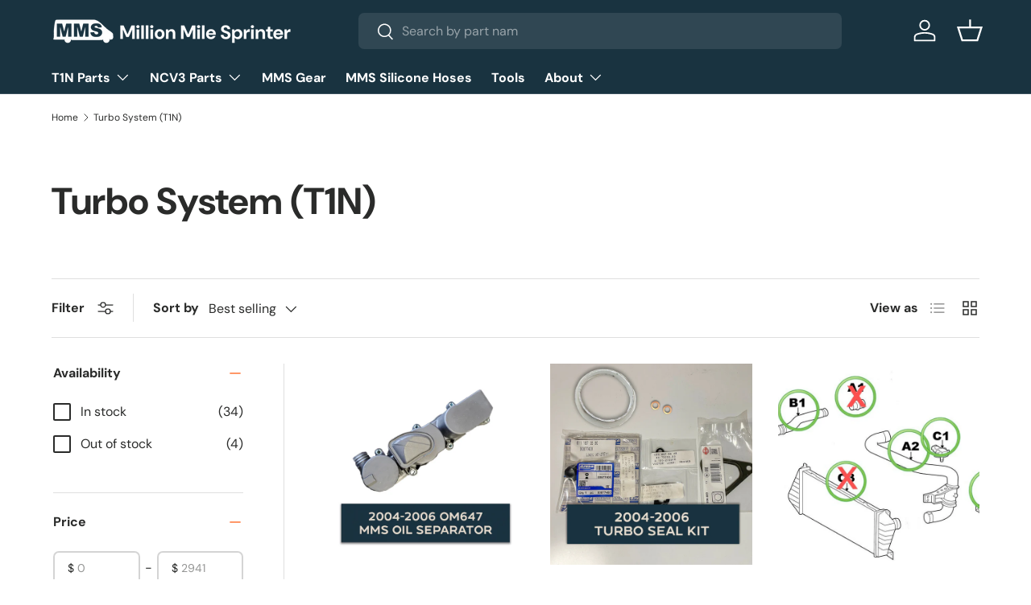

--- FILE ---
content_type: text/html; charset=utf-8
request_url: https://millionmilesprinter.com/collections/turbo-system-t1n
body_size: 37933
content:
<!doctype html>
<html class="no-js" lang="en" dir="ltr">
<head><meta charset="utf-8">
<meta name="viewport" content="width=device-width,initial-scale=1">
<title>Turbo System (T1N) &ndash; Million Mile Sprinter</title><link rel="canonical" href="https://millionmilesprinter.com/collections/turbo-system-t1n"><link rel="icon" href="//millionmilesprinter.com/cdn/shop/files/120363_8529fabe0eed47749148e41b7420defb_mv2_d_3000_3000_s_4_2.jpg?crop=center&height=48&v=1714383019&width=48" type="image/jpg">
  <link rel="apple-touch-icon" href="//millionmilesprinter.com/cdn/shop/files/120363_8529fabe0eed47749148e41b7420defb_mv2_d_3000_3000_s_4_2.jpg?crop=center&height=180&v=1714383019&width=180"><meta name="description" content=""><meta property="og:site_name" content="Million Mile Sprinter">
<meta property="og:url" content="https://millionmilesprinter.com/collections/turbo-system-t1n">
<meta property="og:title" content="Turbo System (T1N)">
<meta property="og:type" content="product.group">
<meta property="og:description" content="Millionmilesprinter.com is full of parts, kits, and specially sprinter tools to keep your rig on the road! Unique parts kits full of quality products that are guaranteed to fit your Sprinter. "><meta property="og:image" content="http://millionmilesprinter.com/cdn/shop/files/mms4_2_1.jpg?crop=center&height=1200&v=1730752914&width=1200">
  <meta property="og:image:secure_url" content="https://millionmilesprinter.com/cdn/shop/files/mms4_2_1.jpg?crop=center&height=1200&v=1730752914&width=1200">
  <meta property="og:image:width" content="3000">
  <meta property="og:image:height" content="3000"><meta name="twitter:card" content="summary_large_image">
<meta name="twitter:title" content="Turbo System (T1N)">
<meta name="twitter:description" content="Millionmilesprinter.com is full of parts, kits, and specially sprinter tools to keep your rig on the road! Unique parts kits full of quality products that are guaranteed to fit your Sprinter. ">
<link rel="preload" href="//millionmilesprinter.com/cdn/shop/t/2/assets/main.css?v=89268675490120119711721413662" as="style"><style data-shopify>
@font-face {
  font-family: "DM Sans";
  font-weight: 400;
  font-style: normal;
  font-display: swap;
  src: url("//millionmilesprinter.com/cdn/fonts/dm_sans/dmsans_n4.ec80bd4dd7e1a334c969c265873491ae56018d72.woff2") format("woff2"),
       url("//millionmilesprinter.com/cdn/fonts/dm_sans/dmsans_n4.87bdd914d8a61247b911147ae68e754d695c58a6.woff") format("woff");
}
@font-face {
  font-family: "DM Sans";
  font-weight: 700;
  font-style: normal;
  font-display: swap;
  src: url("//millionmilesprinter.com/cdn/fonts/dm_sans/dmsans_n7.97e21d81502002291ea1de8aefb79170c6946ce5.woff2") format("woff2"),
       url("//millionmilesprinter.com/cdn/fonts/dm_sans/dmsans_n7.af5c214f5116410ca1d53a2090665620e78e2e1b.woff") format("woff");
}
@font-face {
  font-family: "DM Sans";
  font-weight: 400;
  font-style: italic;
  font-display: swap;
  src: url("//millionmilesprinter.com/cdn/fonts/dm_sans/dmsans_i4.b8fe05e69ee95d5a53155c346957d8cbf5081c1a.woff2") format("woff2"),
       url("//millionmilesprinter.com/cdn/fonts/dm_sans/dmsans_i4.403fe28ee2ea63e142575c0aa47684d65f8c23a0.woff") format("woff");
}
@font-face {
  font-family: "DM Sans";
  font-weight: 700;
  font-style: italic;
  font-display: swap;
  src: url("//millionmilesprinter.com/cdn/fonts/dm_sans/dmsans_i7.52b57f7d7342eb7255084623d98ab83fd96e7f9b.woff2") format("woff2"),
       url("//millionmilesprinter.com/cdn/fonts/dm_sans/dmsans_i7.d5e14ef18a1d4a8ce78a4187580b4eb1759c2eda.woff") format("woff");
}
@font-face {
  font-family: "DM Sans";
  font-weight: 700;
  font-style: normal;
  font-display: swap;
  src: url("//millionmilesprinter.com/cdn/fonts/dm_sans/dmsans_n7.97e21d81502002291ea1de8aefb79170c6946ce5.woff2") format("woff2"),
       url("//millionmilesprinter.com/cdn/fonts/dm_sans/dmsans_n7.af5c214f5116410ca1d53a2090665620e78e2e1b.woff") format("woff");
}
@font-face {
  font-family: "DM Sans";
  font-weight: 700;
  font-style: normal;
  font-display: swap;
  src: url("//millionmilesprinter.com/cdn/fonts/dm_sans/dmsans_n7.97e21d81502002291ea1de8aefb79170c6946ce5.woff2") format("woff2"),
       url("//millionmilesprinter.com/cdn/fonts/dm_sans/dmsans_n7.af5c214f5116410ca1d53a2090665620e78e2e1b.woff") format("woff");
}
:root {
      --bg-color: 255 255 255 / 1.0;
      --bg-color-og: 255 255 255 / 1.0;
      --heading-color: 42 43 42;
      --text-color: 42 43 42;
      --text-color-og: 42 43 42;
      --scrollbar-color: 42 43 42;
      --link-color: 42 43 42;
      --link-color-og: 42 43 42;
      --star-color: 255 159 28;--swatch-border-color-default: 212 213 212;
        --swatch-border-color-active: 149 149 149;
        --swatch-card-size: 24px;
        --swatch-variant-picker-size: 64px;--color-scheme-1-bg: 180 12 28 / 1.0;
      --color-scheme-1-grad: ;
      --color-scheme-1-heading: 255 255 255;
      --color-scheme-1-text: 255 255 255;
      --color-scheme-1-btn-bg: 255 255 255;
      --color-scheme-1-btn-text: 255 255 255;
      --color-scheme-1-btn-bg-hover: 255 255 255;--color-scheme-2-bg: 237 232 223 / 1.0;
      --color-scheme-2-grad: linear-gradient(225deg, rgba(NaN, NaN, NaN, 1) 8%, rgba(41, 47, 54, 1) 56%, rgba(20, 20, 20, 1) 92%);
      --color-scheme-2-heading: 25 51 64;
      --color-scheme-2-text: 25 51 64;
      --color-scheme-2-btn-bg: 255 88 13;
      --color-scheme-2-btn-text: 255 255 255;
      --color-scheme-2-btn-bg-hover: 255 124 64;--color-scheme-3-bg: 25 51 64 / 1.0;
      --color-scheme-3-grad: #E6DED1;
      --color-scheme-3-heading: 255 255 255;
      --color-scheme-3-text: 255 255 255;
      --color-scheme-3-btn-bg: 255 88 13;
      --color-scheme-3-btn-text: 255 255 255;
      --color-scheme-3-btn-bg-hover: 255 124 64;

      --drawer-bg-color: 255 255 255 / 1.0;
      --drawer-text-color: 42 43 42;

      --panel-bg-color: 230 222 209 / 1.0;
      --panel-heading-color: 42 43 42;
      --panel-text-color: 42 43 42;

      --in-stock-text-color: 44 126 63;
      --low-stock-text-color: 210 134 26;
      --very-low-stock-text-color: 180 12 28;
      --no-stock-text-color: 119 119 119;
      --no-stock-backordered-text-color: 119 119 119;

      --error-bg-color: 252 237 238;
      --error-text-color: 180 12 28;
      --success-bg-color: 232 246 234;
      --success-text-color: 44 126 63;
      --info-bg-color: 228 237 250;
      --info-text-color: 26 102 210;

      --heading-font-family: "DM Sans", sans-serif;
      --heading-font-style: normal;
      --heading-font-weight: 700;
      --heading-scale-start: 4;

      --navigation-font-family: "DM Sans", sans-serif;
      --navigation-font-style: normal;
      --navigation-font-weight: 700;--heading-text-transform: none;
--subheading-text-transform: none;
      --body-font-family: "DM Sans", sans-serif;
      --body-font-style: normal;
      --body-font-weight: 400;
      --body-font-size: 16;

      --section-gap: 48;
      --heading-gap: calc(8 * var(--space-unit));--grid-column-gap: 20px;--btn-bg-color: 255 88 13;
      --btn-bg-hover-color: 255 124 64;
      --btn-text-color: 255 255 255;
      --btn-bg-color-og: 255 88 13;
      --btn-text-color-og: 255 255 255;
      --btn-alt-bg-color: 255 255 255;
      --btn-alt-bg-alpha: 1.0;
      --btn-alt-text-color: 25 51 64;
      --btn-border-width: 2px;
      --btn-padding-y: 12px;

      
      --btn-border-radius: 7px;
      

      --btn-lg-border-radius: 50%;
      --btn-icon-border-radius: 50%;
      --input-with-btn-inner-radius: var(--btn-border-radius);

      --input-bg-color: 255 255 255 / 1.0;
      --input-text-color: 42 43 42;
      --input-border-width: 2px;
      --input-border-radius: 5px;
      --textarea-border-radius: 5px;
      --input-border-radius: 7px;
      --input-bg-color-diff-3: #f7f7f7;
      --input-bg-color-diff-6: #f0f0f0;

      --modal-border-radius: 16px;
      --modal-overlay-color: 0 0 0;
      --modal-overlay-opacity: 0.4;
      --drawer-border-radius: 16px;
      --overlay-border-radius: 0px;--custom-label-bg-color: 13 44 84;
      --custom-label-text-color: 255 255 255;--sale-label-bg-color: 255 88 13;
      --sale-label-text-color: 255 255 255;--sold-out-label-bg-color: 42 43 42;
      --sold-out-label-text-color: 255 255 255;--new-label-bg-color: 127 184 0;
      --new-label-text-color: 255 255 255;--preorder-label-bg-color: 0 166 237;
      --preorder-label-text-color: 255 255 255;

      --page-width: 1260px;
      --gutter-sm: 20px;
      --gutter-md: 32px;
      --gutter-lg: 64px;

      --payment-terms-bg-color: #ffffff;

      --coll-card-bg-color: #F9F9F9;
      --coll-card-border-color: #f2f2f2;
        
          --aos-animate-duration: 0.6s;
        

        
          --aos-min-width: 0;
        
      

      --reading-width: 48em;
    }

    @media (max-width: 769px) {
      :root {
        --reading-width: 36em;
      }
    }
  </style><link rel="stylesheet" href="//millionmilesprinter.com/cdn/shop/t/2/assets/main.css?v=89268675490120119711721413662">
  <script src="//millionmilesprinter.com/cdn/shop/t/2/assets/main.js?v=15196979400931759961713533176" defer="defer"></script><link rel="preload" href="//millionmilesprinter.com/cdn/fonts/dm_sans/dmsans_n4.ec80bd4dd7e1a334c969c265873491ae56018d72.woff2" as="font" type="font/woff2" crossorigin fetchpriority="high"><link rel="preload" href="//millionmilesprinter.com/cdn/fonts/dm_sans/dmsans_n7.97e21d81502002291ea1de8aefb79170c6946ce5.woff2" as="font" type="font/woff2" crossorigin fetchpriority="high"><script>window.performance && window.performance.mark && window.performance.mark('shopify.content_for_header.start');</script><meta name="google-site-verification" content="-6Tr87hwu9Jat_R05-6jPdIk7ukqX8UctDp6QWFMlA4">
<meta id="shopify-digital-wallet" name="shopify-digital-wallet" content="/64057475222/digital_wallets/dialog">
<meta name="shopify-checkout-api-token" content="a86e1157f1b3e9097d4dd9dcb296bdf0">
<meta id="in-context-paypal-metadata" data-shop-id="64057475222" data-venmo-supported="false" data-environment="production" data-locale="en_US" data-paypal-v4="true" data-currency="USD">
<link rel="alternate" type="application/atom+xml" title="Feed" href="/collections/turbo-system-t1n.atom" />
<link rel="next" href="/collections/turbo-system-t1n?page=2">
<link rel="alternate" type="application/json+oembed" href="https://millionmilesprinter.com/collections/turbo-system-t1n.oembed">
<script async="async" src="/checkouts/internal/preloads.js?locale=en-US"></script>
<link rel="preconnect" href="https://shop.app" crossorigin="anonymous">
<script async="async" src="https://shop.app/checkouts/internal/preloads.js?locale=en-US&shop_id=64057475222" crossorigin="anonymous"></script>
<script id="apple-pay-shop-capabilities" type="application/json">{"shopId":64057475222,"countryCode":"US","currencyCode":"USD","merchantCapabilities":["supports3DS"],"merchantId":"gid:\/\/shopify\/Shop\/64057475222","merchantName":"Million Mile Sprinter","requiredBillingContactFields":["postalAddress","email","phone"],"requiredShippingContactFields":["postalAddress","email","phone"],"shippingType":"shipping","supportedNetworks":["visa","masterCard","amex","discover","elo","jcb"],"total":{"type":"pending","label":"Million Mile Sprinter","amount":"1.00"},"shopifyPaymentsEnabled":true,"supportsSubscriptions":true}</script>
<script id="shopify-features" type="application/json">{"accessToken":"a86e1157f1b3e9097d4dd9dcb296bdf0","betas":["rich-media-storefront-analytics"],"domain":"millionmilesprinter.com","predictiveSearch":true,"shopId":64057475222,"locale":"en"}</script>
<script>var Shopify = Shopify || {};
Shopify.shop = "million-mile-sprinter.myshopify.com";
Shopify.locale = "en";
Shopify.currency = {"active":"USD","rate":"1.0"};
Shopify.country = "US";
Shopify.theme = {"name":"Enterprise","id":135763918998,"schema_name":"Enterprise","schema_version":"1.4.2","theme_store_id":1657,"role":"main"};
Shopify.theme.handle = "null";
Shopify.theme.style = {"id":null,"handle":null};
Shopify.cdnHost = "millionmilesprinter.com/cdn";
Shopify.routes = Shopify.routes || {};
Shopify.routes.root = "/";</script>
<script type="module">!function(o){(o.Shopify=o.Shopify||{}).modules=!0}(window);</script>
<script>!function(o){function n(){var o=[];function n(){o.push(Array.prototype.slice.apply(arguments))}return n.q=o,n}var t=o.Shopify=o.Shopify||{};t.loadFeatures=n(),t.autoloadFeatures=n()}(window);</script>
<script>
  window.ShopifyPay = window.ShopifyPay || {};
  window.ShopifyPay.apiHost = "shop.app\/pay";
  window.ShopifyPay.redirectState = null;
</script>
<script id="shop-js-analytics" type="application/json">{"pageType":"collection"}</script>
<script defer="defer" async type="module" src="//millionmilesprinter.com/cdn/shopifycloud/shop-js/modules/v2/client.init-shop-cart-sync_WVOgQShq.en.esm.js"></script>
<script defer="defer" async type="module" src="//millionmilesprinter.com/cdn/shopifycloud/shop-js/modules/v2/chunk.common_C_13GLB1.esm.js"></script>
<script defer="defer" async type="module" src="//millionmilesprinter.com/cdn/shopifycloud/shop-js/modules/v2/chunk.modal_CLfMGd0m.esm.js"></script>
<script type="module">
  await import("//millionmilesprinter.com/cdn/shopifycloud/shop-js/modules/v2/client.init-shop-cart-sync_WVOgQShq.en.esm.js");
await import("//millionmilesprinter.com/cdn/shopifycloud/shop-js/modules/v2/chunk.common_C_13GLB1.esm.js");
await import("//millionmilesprinter.com/cdn/shopifycloud/shop-js/modules/v2/chunk.modal_CLfMGd0m.esm.js");

  window.Shopify.SignInWithShop?.initShopCartSync?.({"fedCMEnabled":true,"windoidEnabled":true});

</script>
<script>
  window.Shopify = window.Shopify || {};
  if (!window.Shopify.featureAssets) window.Shopify.featureAssets = {};
  window.Shopify.featureAssets['shop-js'] = {"shop-cart-sync":["modules/v2/client.shop-cart-sync_DuR37GeY.en.esm.js","modules/v2/chunk.common_C_13GLB1.esm.js","modules/v2/chunk.modal_CLfMGd0m.esm.js"],"init-fed-cm":["modules/v2/client.init-fed-cm_BucUoe6W.en.esm.js","modules/v2/chunk.common_C_13GLB1.esm.js","modules/v2/chunk.modal_CLfMGd0m.esm.js"],"shop-toast-manager":["modules/v2/client.shop-toast-manager_B0JfrpKj.en.esm.js","modules/v2/chunk.common_C_13GLB1.esm.js","modules/v2/chunk.modal_CLfMGd0m.esm.js"],"init-shop-cart-sync":["modules/v2/client.init-shop-cart-sync_WVOgQShq.en.esm.js","modules/v2/chunk.common_C_13GLB1.esm.js","modules/v2/chunk.modal_CLfMGd0m.esm.js"],"shop-button":["modules/v2/client.shop-button_B_U3bv27.en.esm.js","modules/v2/chunk.common_C_13GLB1.esm.js","modules/v2/chunk.modal_CLfMGd0m.esm.js"],"init-windoid":["modules/v2/client.init-windoid_DuP9q_di.en.esm.js","modules/v2/chunk.common_C_13GLB1.esm.js","modules/v2/chunk.modal_CLfMGd0m.esm.js"],"shop-cash-offers":["modules/v2/client.shop-cash-offers_BmULhtno.en.esm.js","modules/v2/chunk.common_C_13GLB1.esm.js","modules/v2/chunk.modal_CLfMGd0m.esm.js"],"pay-button":["modules/v2/client.pay-button_CrPSEbOK.en.esm.js","modules/v2/chunk.common_C_13GLB1.esm.js","modules/v2/chunk.modal_CLfMGd0m.esm.js"],"init-customer-accounts":["modules/v2/client.init-customer-accounts_jNk9cPYQ.en.esm.js","modules/v2/client.shop-login-button_DJ5ldayH.en.esm.js","modules/v2/chunk.common_C_13GLB1.esm.js","modules/v2/chunk.modal_CLfMGd0m.esm.js"],"avatar":["modules/v2/client.avatar_BTnouDA3.en.esm.js"],"checkout-modal":["modules/v2/client.checkout-modal_pBPyh9w8.en.esm.js","modules/v2/chunk.common_C_13GLB1.esm.js","modules/v2/chunk.modal_CLfMGd0m.esm.js"],"init-shop-for-new-customer-accounts":["modules/v2/client.init-shop-for-new-customer-accounts_BUoCy7a5.en.esm.js","modules/v2/client.shop-login-button_DJ5ldayH.en.esm.js","modules/v2/chunk.common_C_13GLB1.esm.js","modules/v2/chunk.modal_CLfMGd0m.esm.js"],"init-customer-accounts-sign-up":["modules/v2/client.init-customer-accounts-sign-up_CnczCz9H.en.esm.js","modules/v2/client.shop-login-button_DJ5ldayH.en.esm.js","modules/v2/chunk.common_C_13GLB1.esm.js","modules/v2/chunk.modal_CLfMGd0m.esm.js"],"init-shop-email-lookup-coordinator":["modules/v2/client.init-shop-email-lookup-coordinator_CzjY5t9o.en.esm.js","modules/v2/chunk.common_C_13GLB1.esm.js","modules/v2/chunk.modal_CLfMGd0m.esm.js"],"shop-follow-button":["modules/v2/client.shop-follow-button_CsYC63q7.en.esm.js","modules/v2/chunk.common_C_13GLB1.esm.js","modules/v2/chunk.modal_CLfMGd0m.esm.js"],"shop-login-button":["modules/v2/client.shop-login-button_DJ5ldayH.en.esm.js","modules/v2/chunk.common_C_13GLB1.esm.js","modules/v2/chunk.modal_CLfMGd0m.esm.js"],"shop-login":["modules/v2/client.shop-login_B9ccPdmx.en.esm.js","modules/v2/chunk.common_C_13GLB1.esm.js","modules/v2/chunk.modal_CLfMGd0m.esm.js"],"lead-capture":["modules/v2/client.lead-capture_D0K_KgYb.en.esm.js","modules/v2/chunk.common_C_13GLB1.esm.js","modules/v2/chunk.modal_CLfMGd0m.esm.js"],"payment-terms":["modules/v2/client.payment-terms_BWmiNN46.en.esm.js","modules/v2/chunk.common_C_13GLB1.esm.js","modules/v2/chunk.modal_CLfMGd0m.esm.js"]};
</script>
<script>(function() {
  var isLoaded = false;
  function asyncLoad() {
    if (isLoaded) return;
    isLoaded = true;
    var urls = ["https:\/\/cdn.nfcube.com\/instafeed-dff217cca1415da897012790cb11d3b4.js?shop=million-mile-sprinter.myshopify.com","https:\/\/ecommerce-editor-connector.live.gelato.tech\/ecommerce-editor\/v1\/shopify.esm.js?c=37825c02-1cfe-426e-991a-1134f264c995\u0026s=89eb0958-6c24-41f3-aa5f-316b9ad8b4bd\u0026shop=million-mile-sprinter.myshopify.com"];
    for (var i = 0; i < urls.length; i++) {
      var s = document.createElement('script');
      s.type = 'text/javascript';
      s.async = true;
      s.src = urls[i];
      var x = document.getElementsByTagName('script')[0];
      x.parentNode.insertBefore(s, x);
    }
  };
  if(window.attachEvent) {
    window.attachEvent('onload', asyncLoad);
  } else {
    window.addEventListener('load', asyncLoad, false);
  }
})();</script>
<script id="__st">var __st={"a":64057475222,"offset":-18000,"reqid":"05a82eba-b215-4411-a554-81eab3bf2947-1769578939","pageurl":"millionmilesprinter.com\/collections\/turbo-system-t1n","u":"d2f1dfce4943","p":"collection","rtyp":"collection","rid":311389880470};</script>
<script>window.ShopifyPaypalV4VisibilityTracking = true;</script>
<script id="captcha-bootstrap">!function(){'use strict';const t='contact',e='account',n='new_comment',o=[[t,t],['blogs',n],['comments',n],[t,'customer']],c=[[e,'customer_login'],[e,'guest_login'],[e,'recover_customer_password'],[e,'create_customer']],r=t=>t.map((([t,e])=>`form[action*='/${t}']:not([data-nocaptcha='true']) input[name='form_type'][value='${e}']`)).join(','),a=t=>()=>t?[...document.querySelectorAll(t)].map((t=>t.form)):[];function s(){const t=[...o],e=r(t);return a(e)}const i='password',u='form_key',d=['recaptcha-v3-token','g-recaptcha-response','h-captcha-response',i],f=()=>{try{return window.sessionStorage}catch{return}},m='__shopify_v',_=t=>t.elements[u];function p(t,e,n=!1){try{const o=window.sessionStorage,c=JSON.parse(o.getItem(e)),{data:r}=function(t){const{data:e,action:n}=t;return t[m]||n?{data:e,action:n}:{data:t,action:n}}(c);for(const[e,n]of Object.entries(r))t.elements[e]&&(t.elements[e].value=n);n&&o.removeItem(e)}catch(o){console.error('form repopulation failed',{error:o})}}const l='form_type',E='cptcha';function T(t){t.dataset[E]=!0}const w=window,h=w.document,L='Shopify',v='ce_forms',y='captcha';let A=!1;((t,e)=>{const n=(g='f06e6c50-85a8-45c8-87d0-21a2b65856fe',I='https://cdn.shopify.com/shopifycloud/storefront-forms-hcaptcha/ce_storefront_forms_captcha_hcaptcha.v1.5.2.iife.js',D={infoText:'Protected by hCaptcha',privacyText:'Privacy',termsText:'Terms'},(t,e,n)=>{const o=w[L][v],c=o.bindForm;if(c)return c(t,g,e,D).then(n);var r;o.q.push([[t,g,e,D],n]),r=I,A||(h.body.append(Object.assign(h.createElement('script'),{id:'captcha-provider',async:!0,src:r})),A=!0)});var g,I,D;w[L]=w[L]||{},w[L][v]=w[L][v]||{},w[L][v].q=[],w[L][y]=w[L][y]||{},w[L][y].protect=function(t,e){n(t,void 0,e),T(t)},Object.freeze(w[L][y]),function(t,e,n,w,h,L){const[v,y,A,g]=function(t,e,n){const i=e?o:[],u=t?c:[],d=[...i,...u],f=r(d),m=r(i),_=r(d.filter((([t,e])=>n.includes(e))));return[a(f),a(m),a(_),s()]}(w,h,L),I=t=>{const e=t.target;return e instanceof HTMLFormElement?e:e&&e.form},D=t=>v().includes(t);t.addEventListener('submit',(t=>{const e=I(t);if(!e)return;const n=D(e)&&!e.dataset.hcaptchaBound&&!e.dataset.recaptchaBound,o=_(e),c=g().includes(e)&&(!o||!o.value);(n||c)&&t.preventDefault(),c&&!n&&(function(t){try{if(!f())return;!function(t){const e=f();if(!e)return;const n=_(t);if(!n)return;const o=n.value;o&&e.removeItem(o)}(t);const e=Array.from(Array(32),(()=>Math.random().toString(36)[2])).join('');!function(t,e){_(t)||t.append(Object.assign(document.createElement('input'),{type:'hidden',name:u})),t.elements[u].value=e}(t,e),function(t,e){const n=f();if(!n)return;const o=[...t.querySelectorAll(`input[type='${i}']`)].map((({name:t})=>t)),c=[...d,...o],r={};for(const[a,s]of new FormData(t).entries())c.includes(a)||(r[a]=s);n.setItem(e,JSON.stringify({[m]:1,action:t.action,data:r}))}(t,e)}catch(e){console.error('failed to persist form',e)}}(e),e.submit())}));const S=(t,e)=>{t&&!t.dataset[E]&&(n(t,e.some((e=>e===t))),T(t))};for(const o of['focusin','change'])t.addEventListener(o,(t=>{const e=I(t);D(e)&&S(e,y())}));const B=e.get('form_key'),M=e.get(l),P=B&&M;t.addEventListener('DOMContentLoaded',(()=>{const t=y();if(P)for(const e of t)e.elements[l].value===M&&p(e,B);[...new Set([...A(),...v().filter((t=>'true'===t.dataset.shopifyCaptcha))])].forEach((e=>S(e,t)))}))}(h,new URLSearchParams(w.location.search),n,t,e,['guest_login'])})(!0,!0)}();</script>
<script integrity="sha256-4kQ18oKyAcykRKYeNunJcIwy7WH5gtpwJnB7kiuLZ1E=" data-source-attribution="shopify.loadfeatures" defer="defer" src="//millionmilesprinter.com/cdn/shopifycloud/storefront/assets/storefront/load_feature-a0a9edcb.js" crossorigin="anonymous"></script>
<script crossorigin="anonymous" defer="defer" src="//millionmilesprinter.com/cdn/shopifycloud/storefront/assets/shopify_pay/storefront-65b4c6d7.js?v=20250812"></script>
<script data-source-attribution="shopify.dynamic_checkout.dynamic.init">var Shopify=Shopify||{};Shopify.PaymentButton=Shopify.PaymentButton||{isStorefrontPortableWallets:!0,init:function(){window.Shopify.PaymentButton.init=function(){};var t=document.createElement("script");t.src="https://millionmilesprinter.com/cdn/shopifycloud/portable-wallets/latest/portable-wallets.en.js",t.type="module",document.head.appendChild(t)}};
</script>
<script data-source-attribution="shopify.dynamic_checkout.buyer_consent">
  function portableWalletsHideBuyerConsent(e){var t=document.getElementById("shopify-buyer-consent"),n=document.getElementById("shopify-subscription-policy-button");t&&n&&(t.classList.add("hidden"),t.setAttribute("aria-hidden","true"),n.removeEventListener("click",e))}function portableWalletsShowBuyerConsent(e){var t=document.getElementById("shopify-buyer-consent"),n=document.getElementById("shopify-subscription-policy-button");t&&n&&(t.classList.remove("hidden"),t.removeAttribute("aria-hidden"),n.addEventListener("click",e))}window.Shopify?.PaymentButton&&(window.Shopify.PaymentButton.hideBuyerConsent=portableWalletsHideBuyerConsent,window.Shopify.PaymentButton.showBuyerConsent=portableWalletsShowBuyerConsent);
</script>
<script data-source-attribution="shopify.dynamic_checkout.cart.bootstrap">document.addEventListener("DOMContentLoaded",(function(){function t(){return document.querySelector("shopify-accelerated-checkout-cart, shopify-accelerated-checkout")}if(t())Shopify.PaymentButton.init();else{new MutationObserver((function(e,n){t()&&(Shopify.PaymentButton.init(),n.disconnect())})).observe(document.body,{childList:!0,subtree:!0})}}));
</script>
<link id="shopify-accelerated-checkout-styles" rel="stylesheet" media="screen" href="https://millionmilesprinter.com/cdn/shopifycloud/portable-wallets/latest/accelerated-checkout-backwards-compat.css" crossorigin="anonymous">
<style id="shopify-accelerated-checkout-cart">
        #shopify-buyer-consent {
  margin-top: 1em;
  display: inline-block;
  width: 100%;
}

#shopify-buyer-consent.hidden {
  display: none;
}

#shopify-subscription-policy-button {
  background: none;
  border: none;
  padding: 0;
  text-decoration: underline;
  font-size: inherit;
  cursor: pointer;
}

#shopify-subscription-policy-button::before {
  box-shadow: none;
}

      </style>
<script id="sections-script" data-sections="header,footer" defer="defer" src="//millionmilesprinter.com/cdn/shop/t/2/compiled_assets/scripts.js?v=835"></script>
<script>window.performance && window.performance.mark && window.performance.mark('shopify.content_for_header.end');</script>

    <script src="//millionmilesprinter.com/cdn/shop/t/2/assets/animate-on-scroll.js?v=15249566486942820451713533175" defer="defer"></script>
    <link rel="stylesheet" href="//millionmilesprinter.com/cdn/shop/t/2/assets/animate-on-scroll.css?v=116194678796051782541713533175">
  

  <script>document.documentElement.className = document.documentElement.className.replace('no-js', 'js');</script><!-- CC Custom Head Start --><!-- CC Custom Head End --><link href="https://monorail-edge.shopifysvc.com" rel="dns-prefetch">
<script>(function(){if ("sendBeacon" in navigator && "performance" in window) {try {var session_token_from_headers = performance.getEntriesByType('navigation')[0].serverTiming.find(x => x.name == '_s').description;} catch {var session_token_from_headers = undefined;}var session_cookie_matches = document.cookie.match(/_shopify_s=([^;]*)/);var session_token_from_cookie = session_cookie_matches && session_cookie_matches.length === 2 ? session_cookie_matches[1] : "";var session_token = session_token_from_headers || session_token_from_cookie || "";function handle_abandonment_event(e) {var entries = performance.getEntries().filter(function(entry) {return /monorail-edge.shopifysvc.com/.test(entry.name);});if (!window.abandonment_tracked && entries.length === 0) {window.abandonment_tracked = true;var currentMs = Date.now();var navigation_start = performance.timing.navigationStart;var payload = {shop_id: 64057475222,url: window.location.href,navigation_start,duration: currentMs - navigation_start,session_token,page_type: "collection"};window.navigator.sendBeacon("https://monorail-edge.shopifysvc.com/v1/produce", JSON.stringify({schema_id: "online_store_buyer_site_abandonment/1.1",payload: payload,metadata: {event_created_at_ms: currentMs,event_sent_at_ms: currentMs}}));}}window.addEventListener('pagehide', handle_abandonment_event);}}());</script>
<script id="web-pixels-manager-setup">(function e(e,d,r,n,o){if(void 0===o&&(o={}),!Boolean(null===(a=null===(i=window.Shopify)||void 0===i?void 0:i.analytics)||void 0===a?void 0:a.replayQueue)){var i,a;window.Shopify=window.Shopify||{};var t=window.Shopify;t.analytics=t.analytics||{};var s=t.analytics;s.replayQueue=[],s.publish=function(e,d,r){return s.replayQueue.push([e,d,r]),!0};try{self.performance.mark("wpm:start")}catch(e){}var l=function(){var e={modern:/Edge?\/(1{2}[4-9]|1[2-9]\d|[2-9]\d{2}|\d{4,})\.\d+(\.\d+|)|Firefox\/(1{2}[4-9]|1[2-9]\d|[2-9]\d{2}|\d{4,})\.\d+(\.\d+|)|Chrom(ium|e)\/(9{2}|\d{3,})\.\d+(\.\d+|)|(Maci|X1{2}).+ Version\/(15\.\d+|(1[6-9]|[2-9]\d|\d{3,})\.\d+)([,.]\d+|)( \(\w+\)|)( Mobile\/\w+|) Safari\/|Chrome.+OPR\/(9{2}|\d{3,})\.\d+\.\d+|(CPU[ +]OS|iPhone[ +]OS|CPU[ +]iPhone|CPU IPhone OS|CPU iPad OS)[ +]+(15[._]\d+|(1[6-9]|[2-9]\d|\d{3,})[._]\d+)([._]\d+|)|Android:?[ /-](13[3-9]|1[4-9]\d|[2-9]\d{2}|\d{4,})(\.\d+|)(\.\d+|)|Android.+Firefox\/(13[5-9]|1[4-9]\d|[2-9]\d{2}|\d{4,})\.\d+(\.\d+|)|Android.+Chrom(ium|e)\/(13[3-9]|1[4-9]\d|[2-9]\d{2}|\d{4,})\.\d+(\.\d+|)|SamsungBrowser\/([2-9]\d|\d{3,})\.\d+/,legacy:/Edge?\/(1[6-9]|[2-9]\d|\d{3,})\.\d+(\.\d+|)|Firefox\/(5[4-9]|[6-9]\d|\d{3,})\.\d+(\.\d+|)|Chrom(ium|e)\/(5[1-9]|[6-9]\d|\d{3,})\.\d+(\.\d+|)([\d.]+$|.*Safari\/(?![\d.]+ Edge\/[\d.]+$))|(Maci|X1{2}).+ Version\/(10\.\d+|(1[1-9]|[2-9]\d|\d{3,})\.\d+)([,.]\d+|)( \(\w+\)|)( Mobile\/\w+|) Safari\/|Chrome.+OPR\/(3[89]|[4-9]\d|\d{3,})\.\d+\.\d+|(CPU[ +]OS|iPhone[ +]OS|CPU[ +]iPhone|CPU IPhone OS|CPU iPad OS)[ +]+(10[._]\d+|(1[1-9]|[2-9]\d|\d{3,})[._]\d+)([._]\d+|)|Android:?[ /-](13[3-9]|1[4-9]\d|[2-9]\d{2}|\d{4,})(\.\d+|)(\.\d+|)|Mobile Safari.+OPR\/([89]\d|\d{3,})\.\d+\.\d+|Android.+Firefox\/(13[5-9]|1[4-9]\d|[2-9]\d{2}|\d{4,})\.\d+(\.\d+|)|Android.+Chrom(ium|e)\/(13[3-9]|1[4-9]\d|[2-9]\d{2}|\d{4,})\.\d+(\.\d+|)|Android.+(UC? ?Browser|UCWEB|U3)[ /]?(15\.([5-9]|\d{2,})|(1[6-9]|[2-9]\d|\d{3,})\.\d+)\.\d+|SamsungBrowser\/(5\.\d+|([6-9]|\d{2,})\.\d+)|Android.+MQ{2}Browser\/(14(\.(9|\d{2,})|)|(1[5-9]|[2-9]\d|\d{3,})(\.\d+|))(\.\d+|)|K[Aa][Ii]OS\/(3\.\d+|([4-9]|\d{2,})\.\d+)(\.\d+|)/},d=e.modern,r=e.legacy,n=navigator.userAgent;return n.match(d)?"modern":n.match(r)?"legacy":"unknown"}(),u="modern"===l?"modern":"legacy",c=(null!=n?n:{modern:"",legacy:""})[u],f=function(e){return[e.baseUrl,"/wpm","/b",e.hashVersion,"modern"===e.buildTarget?"m":"l",".js"].join("")}({baseUrl:d,hashVersion:r,buildTarget:u}),m=function(e){var d=e.version,r=e.bundleTarget,n=e.surface,o=e.pageUrl,i=e.monorailEndpoint;return{emit:function(e){var a=e.status,t=e.errorMsg,s=(new Date).getTime(),l=JSON.stringify({metadata:{event_sent_at_ms:s},events:[{schema_id:"web_pixels_manager_load/3.1",payload:{version:d,bundle_target:r,page_url:o,status:a,surface:n,error_msg:t},metadata:{event_created_at_ms:s}}]});if(!i)return console&&console.warn&&console.warn("[Web Pixels Manager] No Monorail endpoint provided, skipping logging."),!1;try{return self.navigator.sendBeacon.bind(self.navigator)(i,l)}catch(e){}var u=new XMLHttpRequest;try{return u.open("POST",i,!0),u.setRequestHeader("Content-Type","text/plain"),u.send(l),!0}catch(e){return console&&console.warn&&console.warn("[Web Pixels Manager] Got an unhandled error while logging to Monorail."),!1}}}}({version:r,bundleTarget:l,surface:e.surface,pageUrl:self.location.href,monorailEndpoint:e.monorailEndpoint});try{o.browserTarget=l,function(e){var d=e.src,r=e.async,n=void 0===r||r,o=e.onload,i=e.onerror,a=e.sri,t=e.scriptDataAttributes,s=void 0===t?{}:t,l=document.createElement("script"),u=document.querySelector("head"),c=document.querySelector("body");if(l.async=n,l.src=d,a&&(l.integrity=a,l.crossOrigin="anonymous"),s)for(var f in s)if(Object.prototype.hasOwnProperty.call(s,f))try{l.dataset[f]=s[f]}catch(e){}if(o&&l.addEventListener("load",o),i&&l.addEventListener("error",i),u)u.appendChild(l);else{if(!c)throw new Error("Did not find a head or body element to append the script");c.appendChild(l)}}({src:f,async:!0,onload:function(){if(!function(){var e,d;return Boolean(null===(d=null===(e=window.Shopify)||void 0===e?void 0:e.analytics)||void 0===d?void 0:d.initialized)}()){var d=window.webPixelsManager.init(e)||void 0;if(d){var r=window.Shopify.analytics;r.replayQueue.forEach((function(e){var r=e[0],n=e[1],o=e[2];d.publishCustomEvent(r,n,o)})),r.replayQueue=[],r.publish=d.publishCustomEvent,r.visitor=d.visitor,r.initialized=!0}}},onerror:function(){return m.emit({status:"failed",errorMsg:"".concat(f," has failed to load")})},sri:function(e){var d=/^sha384-[A-Za-z0-9+/=]+$/;return"string"==typeof e&&d.test(e)}(c)?c:"",scriptDataAttributes:o}),m.emit({status:"loading"})}catch(e){m.emit({status:"failed",errorMsg:(null==e?void 0:e.message)||"Unknown error"})}}})({shopId: 64057475222,storefrontBaseUrl: "https://millionmilesprinter.com",extensionsBaseUrl: "https://extensions.shopifycdn.com/cdn/shopifycloud/web-pixels-manager",monorailEndpoint: "https://monorail-edge.shopifysvc.com/unstable/produce_batch",surface: "storefront-renderer",enabledBetaFlags: ["2dca8a86"],webPixelsConfigList: [{"id":"513474710","configuration":"{\"config\":\"{\\\"pixel_id\\\":\\\"G-43J95T3F54\\\",\\\"target_country\\\":\\\"US\\\",\\\"gtag_events\\\":[{\\\"type\\\":\\\"search\\\",\\\"action_label\\\":\\\"G-43J95T3F54\\\"},{\\\"type\\\":\\\"begin_checkout\\\",\\\"action_label\\\":\\\"G-43J95T3F54\\\"},{\\\"type\\\":\\\"view_item\\\",\\\"action_label\\\":[\\\"G-43J95T3F54\\\",\\\"MC-CT79TN797V\\\"]},{\\\"type\\\":\\\"purchase\\\",\\\"action_label\\\":[\\\"G-43J95T3F54\\\",\\\"MC-CT79TN797V\\\"]},{\\\"type\\\":\\\"page_view\\\",\\\"action_label\\\":[\\\"G-43J95T3F54\\\",\\\"MC-CT79TN797V\\\"]},{\\\"type\\\":\\\"add_payment_info\\\",\\\"action_label\\\":\\\"G-43J95T3F54\\\"},{\\\"type\\\":\\\"add_to_cart\\\",\\\"action_label\\\":\\\"G-43J95T3F54\\\"}],\\\"enable_monitoring_mode\\\":false}\"}","eventPayloadVersion":"v1","runtimeContext":"OPEN","scriptVersion":"b2a88bafab3e21179ed38636efcd8a93","type":"APP","apiClientId":1780363,"privacyPurposes":[],"dataSharingAdjustments":{"protectedCustomerApprovalScopes":["read_customer_address","read_customer_email","read_customer_name","read_customer_personal_data","read_customer_phone"]}},{"id":"shopify-app-pixel","configuration":"{}","eventPayloadVersion":"v1","runtimeContext":"STRICT","scriptVersion":"0450","apiClientId":"shopify-pixel","type":"APP","privacyPurposes":["ANALYTICS","MARKETING"]},{"id":"shopify-custom-pixel","eventPayloadVersion":"v1","runtimeContext":"LAX","scriptVersion":"0450","apiClientId":"shopify-pixel","type":"CUSTOM","privacyPurposes":["ANALYTICS","MARKETING"]}],isMerchantRequest: false,initData: {"shop":{"name":"Million Mile Sprinter","paymentSettings":{"currencyCode":"USD"},"myshopifyDomain":"million-mile-sprinter.myshopify.com","countryCode":"US","storefrontUrl":"https:\/\/millionmilesprinter.com"},"customer":null,"cart":null,"checkout":null,"productVariants":[],"purchasingCompany":null},},"https://millionmilesprinter.com/cdn","fcfee988w5aeb613cpc8e4bc33m6693e112",{"modern":"","legacy":""},{"shopId":"64057475222","storefrontBaseUrl":"https:\/\/millionmilesprinter.com","extensionBaseUrl":"https:\/\/extensions.shopifycdn.com\/cdn\/shopifycloud\/web-pixels-manager","surface":"storefront-renderer","enabledBetaFlags":"[\"2dca8a86\"]","isMerchantRequest":"false","hashVersion":"fcfee988w5aeb613cpc8e4bc33m6693e112","publish":"custom","events":"[[\"page_viewed\",{}],[\"collection_viewed\",{\"collection\":{\"id\":\"311389880470\",\"title\":\"Turbo System (T1N)\",\"productVariants\":[{\"price\":{\"amount\":186.23,\"currencyCode\":\"USD\"},\"product\":{\"title\":\"T1N Oil Separator w\/ Seal (2004-06 Vans)[OM647]\",\"vendor\":\"MMS HQ\",\"id\":\"8044801753238\",\"untranslatedTitle\":\"T1N Oil Separator w\/ Seal (2004-06 Vans)[OM647]\",\"url\":\"\/products\/mms-om647-oil-separator\",\"type\":\"Engine Mechanical (T1N)\"},\"id\":\"43491156131990\",\"image\":{\"src\":\"\/\/millionmilesprinter.com\/cdn\/shop\/files\/file_d3fc5258-b14f-4de4-9849-c30b567bcdae.jpg?v=1713820891\"},\"sku\":\"MMS_OM647_OILSEP\",\"title\":\"Default Title\",\"untranslatedTitle\":\"Default Title\"},{\"price\":{\"amount\":29.99,\"currencyCode\":\"USD\"},\"product\":{\"title\":\"T1N Turbo Seal Kit (2004-06 Vans)[OM647]\",\"vendor\":\"MMS\",\"id\":\"8044797755542\",\"untranslatedTitle\":\"T1N Turbo Seal Kit (2004-06 Vans)[OM647]\",\"url\":\"\/products\/om647-turbo-seal-kit\",\"type\":\"Turbo System (T1N)\"},\"id\":\"43491148562582\",\"image\":{\"src\":\"\/\/millionmilesprinter.com\/cdn\/shop\/files\/file_f4db0209-2f59-4703-b643-729b0fbce194.jpg?v=1713820633\"},\"sku\":\"2x 007603-010406, 023 997 85 48\\\\ELR, 611 187 05 80\/ELR, 646 142 00 80, 611 187 06 80\/ELR, 000 492 09 81\",\"title\":\"Default Title\",\"untranslatedTitle\":\"Default Title\"},{\"price\":{\"amount\":149.65,\"currencyCode\":\"USD\"},\"product\":{\"title\":\"T1N Turbo System Maintenance Kit w\/o Intercooler \u0026 w\/o Resonator (2004-06 Vans)[OM647]\",\"vendor\":\"MMS\",\"id\":\"8044795232406\",\"untranslatedTitle\":\"T1N Turbo System Maintenance Kit w\/o Intercooler \u0026 w\/o Resonator (2004-06 Vans)[OM647]\",\"url\":\"\/products\/0m647-turbo-system-maintenance-kit-no-intercooler-no-resonator-2004-2006\",\"type\":\"Turbo System (T1N)\"},\"id\":\"43491145187478\",\"image\":{\"src\":\"\/\/millionmilesprinter.com\/cdn\/shop\/files\/file_77723b95-8087-489a-b955-993758b381d7.jpg?v=1713820536\"},\"sku\":\"1X 000 542 28 18, 1X 006 153 15 28, 1X 901 528 53 82, 1X 901 528 54 82H\",\"title\":\"Default Title\",\"untranslatedTitle\":\"Default Title\"},{\"price\":{\"amount\":255.94,\"currencyCode\":\"USD\"},\"product\":{\"title\":\"T1N Spare Parts Kit, LEVEL TWO, Complete (2004-06 Vans)[OM647]\",\"vendor\":\"MMS\",\"id\":\"8044766593174\",\"untranslatedTitle\":\"T1N Spare Parts Kit, LEVEL TWO, Complete (2004-06 Vans)[OM647]\",\"url\":\"\/products\/the140-spare-parts-kit\",\"type\":\"Cooling System (T1N)\"},\"id\":\"43491099934870\",\"image\":{\"src\":\"\/\/millionmilesprinter.com\/cdn\/shop\/files\/file_5d16d9d1-e251-4c7c-b24b-202db4da3cfc.jpg?v=1713819765\"},\"sku\":\"6PK2260, 646 092 07 01, 111 997 03 30, N0138492, 004 545 29 05, 099 905 38 00, 0261 210 170, 003 153 9728, 901 528 53 82, 000 202 09 19, 647 078 08 81, 647 078 09 81\",\"title\":\"Default Title\",\"untranslatedTitle\":\"Default Title\"},{\"price\":{\"amount\":89.99,\"currencyCode\":\"USD\"},\"product\":{\"title\":\"T1N Turbo Actuator (2002-2003 Vans)[OM612]\",\"vendor\":\"MMS\",\"id\":\"8044777570454\",\"untranslatedTitle\":\"T1N Turbo Actuator (2002-2003 Vans)[OM612]\",\"url\":\"\/products\/turbo-actuator-2002-2003-only\",\"type\":\"Turbo System (T1N)\"},\"id\":\"43491116515478\",\"image\":{\"src\":\"\/\/millionmilesprinter.com\/cdn\/shop\/files\/file_d8e6d1b0-d9c8-41be-a9e4-f4542a634ac0.jpg?v=1713820138\"},\"sku\":\"000 545 05 27\",\"title\":\"Default Title\",\"untranslatedTitle\":\"Default Title\"},{\"price\":{\"amount\":5.99,\"currencyCode\":\"USD\"},\"product\":{\"title\":\"T1N EGR Valve Gasket (2004-06 Vans)[OM647]\",\"vendor\":\"MMS\",\"id\":\"8044796280982\",\"untranslatedTitle\":\"T1N EGR Valve Gasket (2004-06 Vans)[OM647]\",\"url\":\"\/products\/egr-valve-gasket-om647\",\"type\":\"Turbo System (T1N)\"},\"id\":\"43491146858646\",\"image\":{\"src\":\"\/\/millionmilesprinter.com\/cdn\/shop\/files\/file_2e794382-e953-4370-9bfd-1b55a153615c.jpg?v=1713820578\"},\"sku\":\"647 142 00 80\",\"title\":\"Default Title\",\"untranslatedTitle\":\"Default Title\"},{\"price\":{\"amount\":39.99,\"currencyCode\":\"USD\"},\"product\":{\"title\":\"T1N Boost Pressure Sensor, \\\"MAP\\\" (2004-2006 Vans)\",\"vendor\":\"MMS\",\"id\":\"8044795953302\",\"untranslatedTitle\":\"T1N Boost Pressure Sensor, \\\"MAP\\\" (2004-2006 Vans)\",\"url\":\"\/products\/boost-pressure-map-sensor-2004-2006\",\"type\":\"Turbo System (T1N)\"},\"id\":\"43491146236054\",\"image\":{\"src\":\"\/\/millionmilesprinter.com\/cdn\/shop\/files\/file_caae5ad2-715f-44a8-af3d-369640d7e03d.png?v=1713820644\"},\"sku\":\"006 153 99 28\",\"title\":\"Default Title\",\"untranslatedTitle\":\"Default Title\"},{\"price\":{\"amount\":6.59,\"currencyCode\":\"USD\"},\"product\":{\"title\":\"T1N Vacuum Hose, Rubber [OM612]\",\"vendor\":\"MMS\",\"id\":\"8044807094422\",\"untranslatedTitle\":\"T1N Vacuum Hose, Rubber [OM612]\",\"url\":\"\/products\/rubber-vacuum-hose\",\"type\":\"Engine Mechanical (T1N)\"},\"id\":\"43491165274262\",\"image\":{\"src\":\"\/\/millionmilesprinter.com\/cdn\/shop\/files\/file_b50d039b-b9a5-41e7-a953-c04c45d81337.jpg?v=1713821170\"},\"sku\":\"0079976182  1meter\",\"title\":\"Default Title\",\"untranslatedTitle\":\"Default Title\"},{\"price\":{\"amount\":35.5,\"currencyCode\":\"USD\"},\"product\":{\"title\":\"T1N Turbo Hose, Intercooler Hose, Short  [OM647]\",\"vendor\":\"MMS\",\"id\":\"8044796051606\",\"untranslatedTitle\":\"T1N Turbo Hose, Intercooler Hose, Short  [OM647]\",\"url\":\"\/products\/turbo-to-intercooler-hose-om647-short-one\",\"type\":\"Cooling System (T1N)\"},\"id\":\"43491146334358\",\"image\":{\"src\":\"\/\/millionmilesprinter.com\/cdn\/shop\/files\/file_88715087-4671-4c79-acb5-fe6f40e1ca87.jpg?v=1713820566\"},\"sku\":\"901 528 54 82\",\"title\":\"Default Title\",\"untranslatedTitle\":\"Default Title\"},{\"price\":{\"amount\":99.99,\"currencyCode\":\"USD\"},\"product\":{\"title\":\"T1N Turbo Hoses, Intercooler to Intake w\/ Bracket, Drivers side (2004-06 Vans)[OM647]\",\"vendor\":\"MMS\",\"id\":\"8044771475606\",\"untranslatedTitle\":\"T1N Turbo Hoses, Intercooler to Intake w\/ Bracket, Drivers side (2004-06 Vans)[OM647]\",\"url\":\"\/products\/turbo-hoses-intercooler-to-intake-drivers-side\",\"type\":\"Turbo System (T1N)\"},\"id\":\"43491107405974\",\"image\":{\"src\":\"\/\/millionmilesprinter.com\/cdn\/shop\/files\/file_49e28696-4304-458e-96bd-806078ae4fcb.jpg?v=1713819952\"},\"sku\":\"901 528 53 82H\",\"title\":\"Default Title\",\"untranslatedTitle\":\"Default Title\"},{\"price\":{\"amount\":27.99,\"currencyCode\":\"USD\"},\"product\":{\"title\":\"Air Pressure Sensor (All Vans)\",\"vendor\":\"MMS\",\"id\":\"8044777996438\",\"untranslatedTitle\":\"Air Pressure Sensor (All Vans)\",\"url\":\"\/products\/air-pressure-sensor\",\"type\":\"Engine Mechanical (T1N),\"},\"id\":\"43491117269142\",\"image\":{\"src\":\"\/\/millionmilesprinter.com\/cdn\/shop\/files\/file_acfa12a8-5c8d-43ac-a70b-46fc1f23a55c.jpg?v=1713820146\"},\"sku\":\"005 153 50 28\",\"title\":\"Default Title\",\"untranslatedTitle\":\"Default Title\"},{\"price\":{\"amount\":475.26,\"currencyCode\":\"USD\"},\"product\":{\"title\":\"T1N EGR Valve Assembly w\/ Gasket, Pierburg [OM647]\",\"vendor\":\"MMS\",\"id\":\"8044766167190\",\"untranslatedTitle\":\"T1N EGR Valve Assembly w\/ Gasket, Pierburg [OM647]\",\"url\":\"\/products\/om647-egr-valve\",\"type\":\"Cooling System (T1N)\"},\"id\":\"43491099345046\",\"image\":{\"src\":\"\/\/millionmilesprinter.com\/cdn\/shop\/files\/file_ad67df36-a3f6-4a23-8747-b9a23d0a71fe.jpg?v=1713819781\"},\"sku\":\"646 142 01 19\/P\",\"title\":\"Default Title\",\"untranslatedTitle\":\"Default Title\"},{\"price\":{\"amount\":29.99,\"currencyCode\":\"USD\"},\"product\":{\"title\":\"T1N Turbo Resonator O-Ring Seal (2004-06 Vans)[OM647]\",\"vendor\":\"MMS HQ\",\"id\":\"8044802736278\",\"untranslatedTitle\":\"T1N Turbo Resonator O-Ring Seal (2004-06 Vans)[OM647]\",\"url\":\"\/products\/turbo-resonator-o-ring-seal-04-06\",\"type\":\"Turbo System (T1N)\"},\"id\":\"43491157573782\",\"image\":{\"src\":\"\/\/millionmilesprinter.com\/cdn\/shop\/files\/file_d7bb8635-f20b-47e6-af68-85465d6ecdd0.jpg?v=1713820784\"},\"sku\":\"A0139978445\",\"title\":\"Default Title\",\"untranslatedTitle\":\"Default Title\"},{\"price\":{\"amount\":269.05,\"currencyCode\":\"USD\"},\"product\":{\"title\":\"T1N Turbo System Maintenance Kit w\/o Intercooler (2004-2006 Vans)[OM647]\",\"vendor\":\"MMS\",\"id\":\"8044794019990\",\"untranslatedTitle\":\"T1N Turbo System Maintenance Kit w\/o Intercooler (2004-2006 Vans)[OM647]\",\"url\":\"\/products\/turbo-system-maintenance-kit-no-intercooler-2004-2006\",\"type\":\"Fuel Delivery (T1N)\"},\"id\":\"43491143942294\",\"image\":{\"src\":\"\/\/millionmilesprinter.com\/cdn\/shop\/files\/file_f9280770-465c-4b4a-b613-8ecfe2e12eec.jpg?v=1713820494\"},\"sku\":\"9015285382,  9015285482,  0005422818,  6471410086, 0041538428\",\"title\":\"Default Title\",\"untranslatedTitle\":\"Default Title\"},{\"price\":{\"amount\":186.9,\"currencyCode\":\"USD\"},\"product\":{\"title\":\"T1N Mass Airflow Sensor (2001-03 Vans)[OM612]\",\"vendor\":\"MMS\",\"id\":\"8044789334166\",\"untranslatedTitle\":\"T1N Mass Airflow Sensor (2001-03 Vans)[OM612]\",\"url\":\"\/products\/mass-airflow-sensor-om612\",\"type\":\"Fuel Delivery (T1N)\"},\"id\":\"43491135422614\",\"image\":{\"src\":\"\/\/millionmilesprinter.com\/cdn\/shop\/files\/file_66af94ab-279f-4364-89b8-c42b1599d985.jpg?v=1713820416\"},\"sku\":\"000 094 18 48\",\"title\":\"Default Title\",\"untranslatedTitle\":\"Default Title\"},{\"price\":{\"amount\":67.28,\"currencyCode\":\"USD\"},\"product\":{\"title\":\"T1N Oil Separator Seal, MMS (2004-06 Vans)[OM647]\",\"vendor\":\"MMS HQ\",\"id\":\"8044797919382\",\"untranslatedTitle\":\"T1N Oil Separator Seal, MMS (2004-06 Vans)[OM647]\",\"url\":\"\/products\/om647-oil-separator-seal\",\"type\":\"Turbo System (T1N)\"},\"id\":\"43491148791958\",\"image\":{\"src\":\"\/\/millionmilesprinter.com\/cdn\/shop\/files\/file_5e573624-b0c7-4572-bbb2-de729cfa0173.jpg?v=1713820729\"},\"sku\":\"646 016 02 21\",\"title\":\"Default Title\",\"untranslatedTitle\":\"Default Title\"}]}}]]"});</script><script>
  window.ShopifyAnalytics = window.ShopifyAnalytics || {};
  window.ShopifyAnalytics.meta = window.ShopifyAnalytics.meta || {};
  window.ShopifyAnalytics.meta.currency = 'USD';
  var meta = {"products":[{"id":8044801753238,"gid":"gid:\/\/shopify\/Product\/8044801753238","vendor":"MMS HQ","type":"Engine Mechanical (T1N)","handle":"mms-om647-oil-separator","variants":[{"id":43491156131990,"price":18623,"name":"T1N Oil Separator w\/ Seal (2004-06 Vans)[OM647]","public_title":null,"sku":"MMS_OM647_OILSEP"}],"remote":false},{"id":8044797755542,"gid":"gid:\/\/shopify\/Product\/8044797755542","vendor":"MMS","type":"Turbo System (T1N)","handle":"om647-turbo-seal-kit","variants":[{"id":43491148562582,"price":2999,"name":"T1N Turbo Seal Kit (2004-06 Vans)[OM647]","public_title":null,"sku":"2x 007603-010406, 023 997 85 48\\ELR, 611 187 05 80\/ELR, 646 142 00 80, 611 187 06 80\/ELR, 000 492 09 81"}],"remote":false},{"id":8044795232406,"gid":"gid:\/\/shopify\/Product\/8044795232406","vendor":"MMS","type":"Turbo System (T1N)","handle":"0m647-turbo-system-maintenance-kit-no-intercooler-no-resonator-2004-2006","variants":[{"id":43491145187478,"price":14965,"name":"T1N Turbo System Maintenance Kit w\/o Intercooler \u0026 w\/o Resonator (2004-06 Vans)[OM647]","public_title":null,"sku":"1X 000 542 28 18, 1X 006 153 15 28, 1X 901 528 53 82, 1X 901 528 54 82H"}],"remote":false},{"id":8044766593174,"gid":"gid:\/\/shopify\/Product\/8044766593174","vendor":"MMS","type":"Cooling System (T1N)","handle":"the140-spare-parts-kit","variants":[{"id":43491099934870,"price":25594,"name":"T1N Spare Parts Kit, LEVEL TWO, Complete (2004-06 Vans)[OM647]","public_title":null,"sku":"6PK2260, 646 092 07 01, 111 997 03 30, N0138492, 004 545 29 05, 099 905 38 00, 0261 210 170, 003 153 9728, 901 528 53 82, 000 202 09 19, 647 078 08 81, 647 078 09 81"}],"remote":false},{"id":8044777570454,"gid":"gid:\/\/shopify\/Product\/8044777570454","vendor":"MMS","type":"Turbo System (T1N)","handle":"turbo-actuator-2002-2003-only","variants":[{"id":43491116515478,"price":8999,"name":"T1N Turbo Actuator (2002-2003 Vans)[OM612]","public_title":null,"sku":"000 545 05 27"}],"remote":false},{"id":8044796280982,"gid":"gid:\/\/shopify\/Product\/8044796280982","vendor":"MMS","type":"Turbo System (T1N)","handle":"egr-valve-gasket-om647","variants":[{"id":43491146858646,"price":599,"name":"T1N EGR Valve Gasket (2004-06 Vans)[OM647]","public_title":null,"sku":"647 142 00 80"}],"remote":false},{"id":8044795953302,"gid":"gid:\/\/shopify\/Product\/8044795953302","vendor":"MMS","type":"Turbo System (T1N)","handle":"boost-pressure-map-sensor-2004-2006","variants":[{"id":43491146236054,"price":3999,"name":"T1N Boost Pressure Sensor, \"MAP\" (2004-2006 Vans)","public_title":null,"sku":"006 153 99 28"}],"remote":false},{"id":8044807094422,"gid":"gid:\/\/shopify\/Product\/8044807094422","vendor":"MMS","type":"Engine Mechanical (T1N)","handle":"rubber-vacuum-hose","variants":[{"id":43491165274262,"price":659,"name":"T1N Vacuum Hose, Rubber [OM612]","public_title":null,"sku":"0079976182  1meter"}],"remote":false},{"id":8044796051606,"gid":"gid:\/\/shopify\/Product\/8044796051606","vendor":"MMS","type":"Cooling System (T1N)","handle":"turbo-to-intercooler-hose-om647-short-one","variants":[{"id":43491146334358,"price":3550,"name":"T1N Turbo Hose, Intercooler Hose, Short  [OM647]","public_title":null,"sku":"901 528 54 82"}],"remote":false},{"id":8044771475606,"gid":"gid:\/\/shopify\/Product\/8044771475606","vendor":"MMS","type":"Turbo System (T1N)","handle":"turbo-hoses-intercooler-to-intake-drivers-side","variants":[{"id":43491107405974,"price":9999,"name":"T1N Turbo Hoses, Intercooler to Intake w\/ Bracket, Drivers side (2004-06 Vans)[OM647]","public_title":null,"sku":"901 528 53 82H"}],"remote":false},{"id":8044777996438,"gid":"gid:\/\/shopify\/Product\/8044777996438","vendor":"MMS","type":"Engine Mechanical (T1N),","handle":"air-pressure-sensor","variants":[{"id":43491117269142,"price":2799,"name":"Air Pressure Sensor (All Vans)","public_title":null,"sku":"005 153 50 28"}],"remote":false},{"id":8044766167190,"gid":"gid:\/\/shopify\/Product\/8044766167190","vendor":"MMS","type":"Cooling System (T1N)","handle":"om647-egr-valve","variants":[{"id":43491099345046,"price":47526,"name":"T1N EGR Valve Assembly w\/ Gasket, Pierburg [OM647]","public_title":null,"sku":"646 142 01 19\/P"}],"remote":false},{"id":8044802736278,"gid":"gid:\/\/shopify\/Product\/8044802736278","vendor":"MMS HQ","type":"Turbo System (T1N)","handle":"turbo-resonator-o-ring-seal-04-06","variants":[{"id":43491157573782,"price":2999,"name":"T1N Turbo Resonator O-Ring Seal (2004-06 Vans)[OM647]","public_title":null,"sku":"A0139978445"}],"remote":false},{"id":8044794019990,"gid":"gid:\/\/shopify\/Product\/8044794019990","vendor":"MMS","type":"Fuel Delivery (T1N)","handle":"turbo-system-maintenance-kit-no-intercooler-2004-2006","variants":[{"id":43491143942294,"price":26905,"name":"T1N Turbo System Maintenance Kit w\/o Intercooler (2004-2006 Vans)[OM647]","public_title":null,"sku":"9015285382,  9015285482,  0005422818,  6471410086, 0041538428"}],"remote":false},{"id":8044789334166,"gid":"gid:\/\/shopify\/Product\/8044789334166","vendor":"MMS","type":"Fuel Delivery (T1N)","handle":"mass-airflow-sensor-om612","variants":[{"id":43491135422614,"price":18690,"name":"T1N Mass Airflow Sensor (2001-03 Vans)[OM612]","public_title":null,"sku":"000 094 18 48"}],"remote":false},{"id":8044797919382,"gid":"gid:\/\/shopify\/Product\/8044797919382","vendor":"MMS HQ","type":"Turbo System (T1N)","handle":"om647-oil-separator-seal","variants":[{"id":43491148791958,"price":6728,"name":"T1N Oil Separator Seal, MMS (2004-06 Vans)[OM647]","public_title":null,"sku":"646 016 02 21"}],"remote":false}],"page":{"pageType":"collection","resourceType":"collection","resourceId":311389880470,"requestId":"05a82eba-b215-4411-a554-81eab3bf2947-1769578939"}};
  for (var attr in meta) {
    window.ShopifyAnalytics.meta[attr] = meta[attr];
  }
</script>
<script class="analytics">
  (function () {
    var customDocumentWrite = function(content) {
      var jquery = null;

      if (window.jQuery) {
        jquery = window.jQuery;
      } else if (window.Checkout && window.Checkout.$) {
        jquery = window.Checkout.$;
      }

      if (jquery) {
        jquery('body').append(content);
      }
    };

    var hasLoggedConversion = function(token) {
      if (token) {
        return document.cookie.indexOf('loggedConversion=' + token) !== -1;
      }
      return false;
    }

    var setCookieIfConversion = function(token) {
      if (token) {
        var twoMonthsFromNow = new Date(Date.now());
        twoMonthsFromNow.setMonth(twoMonthsFromNow.getMonth() + 2);

        document.cookie = 'loggedConversion=' + token + '; expires=' + twoMonthsFromNow;
      }
    }

    var trekkie = window.ShopifyAnalytics.lib = window.trekkie = window.trekkie || [];
    if (trekkie.integrations) {
      return;
    }
    trekkie.methods = [
      'identify',
      'page',
      'ready',
      'track',
      'trackForm',
      'trackLink'
    ];
    trekkie.factory = function(method) {
      return function() {
        var args = Array.prototype.slice.call(arguments);
        args.unshift(method);
        trekkie.push(args);
        return trekkie;
      };
    };
    for (var i = 0; i < trekkie.methods.length; i++) {
      var key = trekkie.methods[i];
      trekkie[key] = trekkie.factory(key);
    }
    trekkie.load = function(config) {
      trekkie.config = config || {};
      trekkie.config.initialDocumentCookie = document.cookie;
      var first = document.getElementsByTagName('script')[0];
      var script = document.createElement('script');
      script.type = 'text/javascript';
      script.onerror = function(e) {
        var scriptFallback = document.createElement('script');
        scriptFallback.type = 'text/javascript';
        scriptFallback.onerror = function(error) {
                var Monorail = {
      produce: function produce(monorailDomain, schemaId, payload) {
        var currentMs = new Date().getTime();
        var event = {
          schema_id: schemaId,
          payload: payload,
          metadata: {
            event_created_at_ms: currentMs,
            event_sent_at_ms: currentMs
          }
        };
        return Monorail.sendRequest("https://" + monorailDomain + "/v1/produce", JSON.stringify(event));
      },
      sendRequest: function sendRequest(endpointUrl, payload) {
        // Try the sendBeacon API
        if (window && window.navigator && typeof window.navigator.sendBeacon === 'function' && typeof window.Blob === 'function' && !Monorail.isIos12()) {
          var blobData = new window.Blob([payload], {
            type: 'text/plain'
          });

          if (window.navigator.sendBeacon(endpointUrl, blobData)) {
            return true;
          } // sendBeacon was not successful

        } // XHR beacon

        var xhr = new XMLHttpRequest();

        try {
          xhr.open('POST', endpointUrl);
          xhr.setRequestHeader('Content-Type', 'text/plain');
          xhr.send(payload);
        } catch (e) {
          console.log(e);
        }

        return false;
      },
      isIos12: function isIos12() {
        return window.navigator.userAgent.lastIndexOf('iPhone; CPU iPhone OS 12_') !== -1 || window.navigator.userAgent.lastIndexOf('iPad; CPU OS 12_') !== -1;
      }
    };
    Monorail.produce('monorail-edge.shopifysvc.com',
      'trekkie_storefront_load_errors/1.1',
      {shop_id: 64057475222,
      theme_id: 135763918998,
      app_name: "storefront",
      context_url: window.location.href,
      source_url: "//millionmilesprinter.com/cdn/s/trekkie.storefront.a804e9514e4efded663580eddd6991fcc12b5451.min.js"});

        };
        scriptFallback.async = true;
        scriptFallback.src = '//millionmilesprinter.com/cdn/s/trekkie.storefront.a804e9514e4efded663580eddd6991fcc12b5451.min.js';
        first.parentNode.insertBefore(scriptFallback, first);
      };
      script.async = true;
      script.src = '//millionmilesprinter.com/cdn/s/trekkie.storefront.a804e9514e4efded663580eddd6991fcc12b5451.min.js';
      first.parentNode.insertBefore(script, first);
    };
    trekkie.load(
      {"Trekkie":{"appName":"storefront","development":false,"defaultAttributes":{"shopId":64057475222,"isMerchantRequest":null,"themeId":135763918998,"themeCityHash":"6562426482100322089","contentLanguage":"en","currency":"USD","eventMetadataId":"f880df57-0b45-4d56-8010-5db6a1c2af3e"},"isServerSideCookieWritingEnabled":true,"monorailRegion":"shop_domain","enabledBetaFlags":["65f19447","b5387b81"]},"Session Attribution":{},"S2S":{"facebookCapiEnabled":false,"source":"trekkie-storefront-renderer","apiClientId":580111}}
    );

    var loaded = false;
    trekkie.ready(function() {
      if (loaded) return;
      loaded = true;

      window.ShopifyAnalytics.lib = window.trekkie;

      var originalDocumentWrite = document.write;
      document.write = customDocumentWrite;
      try { window.ShopifyAnalytics.merchantGoogleAnalytics.call(this); } catch(error) {};
      document.write = originalDocumentWrite;

      window.ShopifyAnalytics.lib.page(null,{"pageType":"collection","resourceType":"collection","resourceId":311389880470,"requestId":"05a82eba-b215-4411-a554-81eab3bf2947-1769578939","shopifyEmitted":true});

      var match = window.location.pathname.match(/checkouts\/(.+)\/(thank_you|post_purchase)/)
      var token = match? match[1]: undefined;
      if (!hasLoggedConversion(token)) {
        setCookieIfConversion(token);
        window.ShopifyAnalytics.lib.track("Viewed Product Category",{"currency":"USD","category":"Collection: turbo-system-t1n","collectionName":"turbo-system-t1n","collectionId":311389880470,"nonInteraction":true},undefined,undefined,{"shopifyEmitted":true});
      }
    });


        var eventsListenerScript = document.createElement('script');
        eventsListenerScript.async = true;
        eventsListenerScript.src = "//millionmilesprinter.com/cdn/shopifycloud/storefront/assets/shop_events_listener-3da45d37.js";
        document.getElementsByTagName('head')[0].appendChild(eventsListenerScript);

})();</script>
<script
  defer
  src="https://millionmilesprinter.com/cdn/shopifycloud/perf-kit/shopify-perf-kit-3.1.0.min.js"
  data-application="storefront-renderer"
  data-shop-id="64057475222"
  data-render-region="gcp-us-central1"
  data-page-type="collection"
  data-theme-instance-id="135763918998"
  data-theme-name="Enterprise"
  data-theme-version="1.4.2"
  data-monorail-region="shop_domain"
  data-resource-timing-sampling-rate="10"
  data-shs="true"
  data-shs-beacon="true"
  data-shs-export-with-fetch="true"
  data-shs-logs-sample-rate="1"
  data-shs-beacon-endpoint="https://millionmilesprinter.com/api/collect"
></script>
</head>

<body class="cc-animate-enabled">
  <a class="skip-link btn btn--primary visually-hidden" href="#main-content">Skip to content</a><!-- BEGIN sections: header-group -->
<div id="shopify-section-sections--16789129232534__header" class="shopify-section shopify-section-group-header-group cc-header">
<style data-shopify>.header {
  --bg-color: 25 51 64 / 1.0;
  --text-color: 255 255 255;
  --nav-bg-color: 25 51 64;
  --nav-text-color: 255 255 255;
  --nav-child-bg-color:  25 51 64;
  --nav-child-text-color: 255 255 255;
  --header-accent-color: 119 119 119;
  --search-bg-color: #304753;
  
  
  }</style><store-header class="header bg-theme-bg text-theme-text has-motion"data-is-sticky="true"style="--header-transition-speed: 300ms">
  <header class="header__grid header__grid--left-logo container flex flex-wrap items-center">
    <div class="header__logo logo flex js-closes-menu"><a class="logo__link inline-block" href="/"><span class="flex" style="max-width: 300px;">
              <img srcset="//millionmilesprinter.com/cdn/shop/files/MMS-logo1.png?v=1719228011&width=300, //millionmilesprinter.com/cdn/shop/files/MMS-logo1.png?v=1719228011&width=600 2x" src="//millionmilesprinter.com/cdn/shop/files/MMS-logo1.png?v=1719228011&width=600"
           style="object-position: 50.0% 50.0%" loading="eager"
           width="600"
           height="65"
           alt="Million Mile Sprinter">
            </span></a></div><link rel="stylesheet" href="//millionmilesprinter.com/cdn/shop/t/2/assets/predictive-search.css?v=33632668381892787391713533176" media="print" onload="this.media='all'">
        <script src="//millionmilesprinter.com/cdn/shop/t/2/assets/predictive-search.js?v=98056962779492199991713533176" defer="defer"></script>
        <script src="//millionmilesprinter.com/cdn/shop/t/2/assets/tabs.js?v=135558236254064818051713533177" defer="defer"></script><div class="header__search relative js-closes-menu"><link rel="stylesheet" href="//millionmilesprinter.com/cdn/shop/t/2/assets/search-suggestions.css?v=42785600753809748511713533177" media="print" onload="this.media='all'"><predictive-search class="block" data-loading-text="Loading..."><form class="search relative search--speech" role="search" action="/search" method="get">
    <label class="label visually-hidden" for="header-search">Search</label>
    <script src="//millionmilesprinter.com/cdn/shop/t/2/assets/search-form.js?v=174926361661667100831719230786" defer="defer"></script>
    <search-form class="search__form block">
      <input type="hidden" name="type" value="product,page,article">
      <input type="hidden" name="options[prefix]" value="last">
      <input type="search"
             class="search__input w-full input js-search-input"
             id="header-search"
             name="q"
             placeholder="Search by part name, part number, or category"
             
               data-placeholder-one="Search by part name, part number, or category"
             
             
               data-placeholder-two="Search for T1N Transmission Parts"
             
             
               data-placeholder-three="Search for NCV3 Fuel Filters"
             
             
               data-placeholder-four="Search for VS30 Cooling Kits"
             
              
               data-placeholder-five="Search for Sprinter Tools"
             
             data-placeholder-prompts-mob="false"
             
               data-typing-speed="100"
               data-deleting-speed="60"
               data-delay-after-deleting="500"
               data-delay-before-first-delete="2000"
               data-delay-after-word-typed="2400"
             
             role="combobox"
               autocomplete="off"
               aria-autocomplete="list"
               aria-controls="predictive-search-results"
               aria-owns="predictive-search-results"
               aria-haspopup="listbox"
               aria-expanded="false"
               spellcheck="false"><button class="search__submit text-current absolute focus-inset start"><span class="visually-hidden">Search</span><svg width="21" height="23" viewBox="0 0 21 23" fill="currentColor" aria-hidden="true" focusable="false" role="presentation" class="icon"><path d="M14.398 14.483 19 19.514l-1.186 1.014-4.59-5.017a8.317 8.317 0 0 1-4.888 1.578C3.732 17.089 0 13.369 0 8.779S3.732.472 8.336.472c4.603 0 8.335 3.72 8.335 8.307a8.265 8.265 0 0 1-2.273 5.704ZM8.336 15.53c3.74 0 6.772-3.022 6.772-6.75 0-3.729-3.031-6.75-6.772-6.75S1.563 5.051 1.563 8.78c0 3.728 3.032 6.75 6.773 6.75Z"/></svg>
</button>
<button type="button" class="search__reset text-current vertical-center absolute focus-inset js-search-reset" hidden>
        <span class="visually-hidden">Reset</span>
        <svg width="24" height="24" viewBox="0 0 24 24" stroke="currentColor" stroke-width="1.5" fill="none" fill-rule="evenodd" stroke-linejoin="round" aria-hidden="true" focusable="false" role="presentation" class="icon"><path d="M5 19 19 5M5 5l14 14"/></svg>
      </button><speech-search-button class="search__speech focus-inset end hidden" tabindex="0" title="Search by voice"
          style="--speech-icon-color: #deccb8">
          <svg width="24" height="24" viewBox="0 0 24 24" aria-hidden="true" focusable="false" role="presentation" class="icon"><path fill="currentColor" d="M17.3 11c0 3-2.54 5.1-5.3 5.1S6.7 14 6.7 11H5c0 3.41 2.72 6.23 6 6.72V21h2v-3.28c3.28-.49 6-3.31 6-6.72m-8.2-6.1c0-.66.54-1.2 1.2-1.2.66 0 1.2.54 1.2 1.2l-.01 6.2c0 .66-.53 1.2-1.19 1.2-.66 0-1.2-.54-1.2-1.2M12 14a3 3 0 0 0 3-3V5a3 3 0 0 0-3-3 3 3 0 0 0-3 3v6a3 3 0 0 0 3 3Z"/></svg>
        </speech-search-button>

        <link href="//millionmilesprinter.com/cdn/shop/t/2/assets/speech-search.css?v=47207760375520952331713533177" rel="stylesheet" type="text/css" media="all" />
        <script src="//millionmilesprinter.com/cdn/shop/t/2/assets/speech-search.js?v=106462966657620737681713533177" defer="defer"></script></search-form><div class="js-search-results" tabindex="-1" data-predictive-search></div>
      <span class="js-search-status visually-hidden" role="status" aria-hidden="true"></span></form>
  <div class="overlay fixed top-0 right-0 bottom-0 left-0 js-search-overlay"></div></predictive-search>
      </div><div class="header__icons flex justify-end mis-auto js-closes-menu"><a class="header__icon text-current" href="https://millionmilesprinter.com/customer_authentication/redirect?locale=en&region_country=US">
            <svg width="24" height="24" viewBox="0 0 24 24" fill="currentColor" aria-hidden="true" focusable="false" role="presentation" class="icon"><path d="M12 2a5 5 0 1 1 0 10 5 5 0 0 1 0-10zm0 1.429a3.571 3.571 0 1 0 0 7.142 3.571 3.571 0 0 0 0-7.142zm0 10c2.558 0 5.114.471 7.664 1.411A3.571 3.571 0 0 1 22 18.19v3.096c0 .394-.32.714-.714.714H2.714A.714.714 0 0 1 2 21.286V18.19c0-1.495.933-2.833 2.336-3.35 2.55-.94 5.106-1.411 7.664-1.411zm0 1.428c-2.387 0-4.775.44-7.17 1.324a2.143 2.143 0 0 0-1.401 2.01v2.38H20.57v-2.38c0-.898-.56-1.7-1.401-2.01-2.395-.885-4.783-1.324-7.17-1.324z"/></svg>
            <span class="visually-hidden">Log in</span>
          </a><a class="header__icon relative text-current" id="cart-icon" href="/cart" data-no-instant><svg width="21" height="19" viewBox="0 0 21 19" fill="currentColor" aria-hidden="true" focusable="false" role="presentation" class="icon"><path d="M10 6.25V.5h1.5v5.75H21l-3.818 12H3.818L0 6.25h10Zm-7.949 1.5 2.864 9h11.17l2.864-9H2.05h.001Z"/></svg><span class="visually-hidden">Basket</span><div id="cart-icon-bubble"></div>
      </a>
    </div><main-menu class="main-menu" data-menu-sensitivity="200">
        <details class="main-menu__disclosure has-motion" open>
          <summary class="main-menu__toggle md:hidden">
            <span class="main-menu__toggle-icon" aria-hidden="true"></span>
            <span class="visually-hidden">Menu</span>
          </summary>
          <div class="main-menu__content has-motion justify-between">
            <nav aria-label="Primary">
              <ul class="main-nav"><li><details>
                        <summary class="main-nav__item--toggle relative js-nav-hover js-toggle">
                          <a class="main-nav__item main-nav__item--primary main-nav__item-content" href="/pages/t1n-sprinter-parts">
                            T1N Parts<svg width="24" height="24" viewBox="0 0 24 24" aria-hidden="true" focusable="false" role="presentation" class="icon"><path d="M20 8.5 12.5 16 5 8.5" stroke="currentColor" stroke-width="1.5" fill="none"/></svg>
                          </a>
                        </summary><div class="main-nav__child has-motion">
                          
                            <ul class="child-nav child-nav--dropdown">
                              <li class="md:hidden">
                                <button type="button" class="main-nav__item main-nav__item--back relative js-back">
                                  <div class="main-nav__item-content text-start">
                                    <svg width="24" height="24" viewBox="0 0 24 24" fill="currentColor" aria-hidden="true" focusable="false" role="presentation" class="icon"><path d="m6.797 11.625 8.03-8.03 1.06 1.06-6.97 6.97 6.97 6.97-1.06 1.06z"/></svg> Back</div>
                                </button>
                              </li>

                              <li class="md:hidden">
                                <a href="/pages/t1n-sprinter-parts" class="main-nav__item child-nav__item large-text main-nav__item-header">T1N Parts</a>
                              </li><li><a class="main-nav__item child-nav__item"
                                         href="/collections/special-kits-all">Special Kits (T1N)
                                      </a></li><li><a class="main-nav__item child-nav__item"
                                         href="/collections/body-exterior-t1n">Body &amp; Exterior (T1N)
                                      </a></li><li><a class="main-nav__item child-nav__item"
                                         href="/collections/brake-system-t1n">Brake System (T1N)
                                      </a></li><li><a class="main-nav__item child-nav__item"
                                         href="/collections/cooling-system-t1n">Cooling System (T1N)
                                      </a></li><li><a class="main-nav__item child-nav__item"
                                         href="/collections/electrical-t1n">Electrical (T1N)
                                      </a></li><li><a class="main-nav__item child-nav__item"
                                         href="/collections/emissions-t1n">Emissions (T1N)
                                      </a></li><li><a class="main-nav__item child-nav__item"
                                         href="/collections/engine-mechanical-t1n">Engine Mechanical (T1N)
                                      </a></li><li><a class="main-nav__item child-nav__item"
                                         href="/collections/fluids-t1n">Fluids (T1N)
                                      </a></li><li><a class="main-nav__item child-nav__item"
                                         href="/collections/filters-t1n">Filters (T1N)
                                      </a></li><li><a class="main-nav__item child-nav__item"
                                         href="/collections/fuel-delivery-t1n">Fuel Delivery (T1N)
                                      </a></li><li><a class="main-nav__item child-nav__item"
                                         href="/collections/heating-air-conditioning-t1n">Heating &amp; Air Conditioning (T1N)
                                      </a></li><li><a class="main-nav__item child-nav__item"
                                         href="/collections/interior-t1n">Interior (T1N)
                                      </a></li><li><a class="main-nav__item child-nav__item"
                                         href="/collections/lighting-t1n">Lighting (T1N)
                                      </a></li><li><a class="main-nav__item child-nav__item"
                                         href="/collections/suspension-steering-t1n">Suspension &amp; Steering (T1N)
                                      </a></li><li><a class="main-nav__item child-nav__item"
                                         href="/collections/transmission-t1n">Transmission (T1N)
                                      </a></li><li><a class="main-nav__item child-nav__item"
                                         href="/collections/turbo-system-t1n" aria-current="page">Turbo System (T1N)
                                      </a></li></ul></div>
                      </details></li><li><details>
                        <summary class="main-nav__item--toggle relative js-nav-hover js-toggle">
                          <a class="main-nav__item main-nav__item--primary main-nav__item-content" href="/pages/ncv3-sprinter-parts-2007-2018">
                             NCV3 Parts<svg width="24" height="24" viewBox="0 0 24 24" aria-hidden="true" focusable="false" role="presentation" class="icon"><path d="M20 8.5 12.5 16 5 8.5" stroke="currentColor" stroke-width="1.5" fill="none"/></svg>
                          </a>
                        </summary><div class="main-nav__child has-motion">
                          
                            <ul class="child-nav child-nav--dropdown">
                              <li class="md:hidden">
                                <button type="button" class="main-nav__item main-nav__item--back relative js-back">
                                  <div class="main-nav__item-content text-start">
                                    <svg width="24" height="24" viewBox="0 0 24 24" fill="currentColor" aria-hidden="true" focusable="false" role="presentation" class="icon"><path d="m6.797 11.625 8.03-8.03 1.06 1.06-6.97 6.97 6.97 6.97-1.06 1.06z"/></svg> Back</div>
                                </button>
                              </li>

                              <li class="md:hidden">
                                <a href="/pages/ncv3-sprinter-parts-2007-2018" class="main-nav__item child-nav__item large-text main-nav__item-header"> NCV3 Parts</a>
                              </li><li><a class="main-nav__item child-nav__item"
                                         href="/collections/special-kits-ncv3">Special Kits (NCV3)
                                      </a></li><li><a class="main-nav__item child-nav__item"
                                         href="/collections/body-exterior-ncv3">Body &amp; Exterior (NCV3)
                                      </a></li><li><a class="main-nav__item child-nav__item"
                                         href="/collections/brake-system-ncv3">Brake System (NCV3)
                                      </a></li><li><a class="main-nav__item child-nav__item"
                                         href="/collections/cooling-system-ncv3">Cooling System (NCV3)
                                      </a></li><li><a class="main-nav__item child-nav__item"
                                         href="/collections/electrical-ncv3">Electrical (NCV3)
                                      </a></li><li><a class="main-nav__item child-nav__item"
                                         href="/collections/emissions-ncv3">Emissions (NCV3)
                                      </a></li><li><a class="main-nav__item child-nav__item"
                                         href="/collections/engine-mechanical-ncv3">Engine Mechanical (NCV3)
                                      </a></li><li><a class="main-nav__item child-nav__item"
                                         href="/collections/filters-ncv3">Filters (NCV3)
                                      </a></li><li><a class="main-nav__item child-nav__item"
                                         href="/collections/fuel-delivery-ncv3">Fuel Delivery (NCV3)
                                      </a></li><li><a class="main-nav__item child-nav__item"
                                         href="/collections/heating-air-conditioning-ncv3">Heating &amp; Air Conditioning (NCV3)
                                      </a></li><li><a class="main-nav__item child-nav__item"
                                         href="/collections/interior-ncv3">Interior (NCV3)
                                      </a></li><li><a class="main-nav__item child-nav__item"
                                         href="/collections/lighting-ncv3">Lighting (NCV3)
                                      </a></li><li><a class="main-nav__item child-nav__item"
                                         href="/collections/suspension-steering-ncv3">Suspension &amp; Steering (NCV3)
                                      </a></li><li><a class="main-nav__item child-nav__item"
                                         href="/collections/transmission-ncv3">Transmission (NCV3)
                                      </a></li><li><a class="main-nav__item child-nav__item"
                                         href="/collections/turbo-system-ncv3">Turbo System (NCV3)
                                      </a></li></ul></div>
                      </details></li><li><a class="main-nav__item main-nav__item--primary" href="/collections/mms-swag">MMS Gear</a></li><li><a class="main-nav__item main-nav__item--primary" href="/pages/mms-silicone-hose-sets">MMS Silicone Hoses</a></li><li><a class="main-nav__item main-nav__item--primary" href="/collections/tools">Tools</a></li><li><details>
                        <summary class="main-nav__item--toggle relative js-nav-hover js-toggle">
                          <a class="main-nav__item main-nav__item--primary main-nav__item-content" href="/pages/about-us">
                            About<svg width="24" height="24" viewBox="0 0 24 24" aria-hidden="true" focusable="false" role="presentation" class="icon"><path d="M20 8.5 12.5 16 5 8.5" stroke="currentColor" stroke-width="1.5" fill="none"/></svg>
                          </a>
                        </summary><div class="main-nav__child has-motion">
                          
                            <ul class="child-nav child-nav--dropdown">
                              <li class="md:hidden">
                                <button type="button" class="main-nav__item main-nav__item--back relative js-back">
                                  <div class="main-nav__item-content text-start">
                                    <svg width="24" height="24" viewBox="0 0 24 24" fill="currentColor" aria-hidden="true" focusable="false" role="presentation" class="icon"><path d="m6.797 11.625 8.03-8.03 1.06 1.06-6.97 6.97 6.97 6.97-1.06 1.06z"/></svg> Back</div>
                                </button>
                              </li>

                              <li class="md:hidden">
                                <a href="/pages/about-us" class="main-nav__item child-nav__item large-text main-nav__item-header">About</a>
                              </li><li><a class="main-nav__item child-nav__item"
                                         href="/pages/contact">Contact
                                      </a></li><li><a class="main-nav__item child-nav__item"
                                         href="/blogs/news">Resources
                                      </a></li></ul></div>
                      </details></li></ul>
            </nav></div>
        </details>
      </main-menu></header>
</store-header><link rel="stylesheet" href="//millionmilesprinter.com/cdn/shop/t/2/assets/navigation-mega-sidebar.css?v=155182831126071426161713533176" media="print" onload="this.media='all'">

<script type="application/ld+json">
  {
    "@context": "http://schema.org",
    "@type": "Organization",
    "name": "Million Mile Sprinter",
      "logo": "https:\/\/millionmilesprinter.com\/cdn\/shop\/files\/MMS-logo1.png?v=1719228011\u0026width=5760",
    
    "sameAs": [
      
"https:\/\/www.facebook.com\/millionmilesprinter\/","https:\/\/www.instagram.com\/million_mile_sprinter\/"
    ],
    "url": "https:\/\/millionmilesprinter.com"
  }
</script>


</div>
<!-- END sections: header-group --><main id="main-content"><div class="container"><script type="application/ld+json">
    {
      "@context": "https://schema.org",
      "@type": "BreadcrumbList",
      "itemListElement": [
        {
          "@type": "ListItem",
          "position": 1,
          "name": "Home",
          "item": "https:\/\/millionmilesprinter.com\/"
        },{
            "@type": "ListItem",
            "position": 2,
            "name": "Turbo System (T1N)",
            "item": "https:\/\/millionmilesprinter.com\/collections\/turbo-system-t1n"
          }]
    }
  </script>
<nav class="breadcrumbs flex justify-between w-full" aria-label="Breadcrumbs">
    <ol class="breadcrumbs-list flex has-ltr-icon">
      <li class="flex items-center">
        <a class="breadcrumbs-list__link" href="/">Home</a> <svg width="24" height="24" viewBox="0 0 24 24" aria-hidden="true" focusable="false" role="presentation" class="icon"><path d="m9.693 4.5 7.5 7.5-7.5 7.5" stroke="currentColor" stroke-width="1.5" fill="none"/></svg>
      </li><li class="flex items-center">
          <a class="breadcrumbs-list__link" href="/collections/turbo-system-t1n" aria-current="page">Turbo System (T1N)</a>
        </li></ol></nav>

      </div><div id="shopify-section-template--16789128708246__collection-banner" class="shopify-section cc-collection-banner section section--template"><link href="//millionmilesprinter.com/cdn/shop/t/2/assets/collection-banner.css?v=99641495302928770681713533175" rel="stylesheet" type="text/css" media="all" />
<div class="container">
  <div class="collection-banner flex flex-col md:flex-row text-start gap-y-6">
    <div class="collection-banner__content flex flex-col w-full text-start"><div class="block">
            <h1 class="collection-banner__heading mb-0 inline">Turbo System (T1N)</h1>

            
          </div></div></div>
</div>


</div><div id="shopify-section-template--16789128708246__collection-products" class="shopify-section cc-collection-products section section--template mb-0"><link href="//millionmilesprinter.com/cdn/shop/t/2/assets/products-grid.css?v=81405946926494935431713533177" rel="stylesheet" type="text/css" media="all" />
<link href="//millionmilesprinter.com/cdn/shop/t/2/assets/product.css?v=137317464126414734231713533177" rel="stylesheet" type="text/css" media="all" />
<script src="//millionmilesprinter.com/cdn/shop/t/2/assets/products-toolbar.js?v=70932690088391132941713533177" defer="defer"></script><script src="//millionmilesprinter.com/cdn/shop/t/2/assets/custom-pagination.js?v=135503577621185456031713533175" defer="defer"></script><div class="container" data-num-results="36"><script src="//millionmilesprinter.com/cdn/shop/t/2/assets/products-toolbar.js?v=70932690088391132941713533177" defer="defer"></script>
    
<products-toolbar class="products-toolbar flex items-center mb-8 no-js-hidden" id="products-toolbar"><div class="products-toolbar__filter">
      <button type="button" class="products-toolbar__filter-btn flex justify-between items-center text-current font-bold is-active js-toggle-filters" aria-controls="facet-filters" aria-expanded="false">
        <span class="hidden md:block">Filter</span><span class="md:hidden">Filter &amp; Sort</span><svg width="20" height="20" viewBox="0 0 20 20" stroke-width="1.25" stroke="currentColor" aria-hidden="true" focusable="false" role="presentation" class="icon"><path stroke-linecap="round" stroke-linejoin="round" d="M1 6h18M1 14h18"/><circle cx="7" cy="6" r="3"/><circle cx="13" cy="14" r="3"/></svg>
      </button>
    </div><div class="products-toolbar__sort hidden md:block">
<custom-select id="products-sort-by"><label class="label no-js-hidden" for="products-sort-by-button">Sort by</label><div class="custom-select relative w-full no-js-hidden"><button class="custom-select__btn input items-center" type="button"
            aria-expanded="false" aria-haspopup="listbox" id="products-sort-by-button"
            >
      <span class="text-start">Best selling</span>
      <svg width="20" height="20" viewBox="0 0 24 24" class="icon" role="presentation" focusable="false" aria-hidden="true">
        <path d="M20 8.5 12.5 16 5 8.5" stroke="currentColor" stroke-width="1.5" fill="none"/>
      </svg>
    </button>
    <ul class="custom-select__listbox absolute invisible" role="listbox" tabindex="-1"
        aria-hidden="true" hidden aria-activedescendant="products-sort-by-opt-1"><li class="custom-select__option flex items-center js-option" id="products-sort-by-opt-0" role="option"
            data-value="manual"
            
            >
          <span class="pointer-events-none">Featured</span>
        </li><li class="custom-select__option flex items-center js-option" id="products-sort-by-opt-1" role="option"
            data-value="best-selling"
            
             aria-selected="true">
          <span class="pointer-events-none">Best selling</span>
        </li><li class="custom-select__option flex items-center js-option" id="products-sort-by-opt-2" role="option"
            data-value="title-ascending"
            
            >
          <span class="pointer-events-none">Alphabetically, A-Z</span>
        </li><li class="custom-select__option flex items-center js-option" id="products-sort-by-opt-3" role="option"
            data-value="title-descending"
            
            >
          <span class="pointer-events-none">Alphabetically, Z-A</span>
        </li><li class="custom-select__option flex items-center js-option" id="products-sort-by-opt-4" role="option"
            data-value="price-ascending"
            
            >
          <span class="pointer-events-none">Price, low to high</span>
        </li><li class="custom-select__option flex items-center js-option" id="products-sort-by-opt-5" role="option"
            data-value="price-descending"
            
            >
          <span class="pointer-events-none">Price, high to low</span>
        </li><li class="custom-select__option flex items-center js-option" id="products-sort-by-opt-6" role="option"
            data-value="created-ascending"
            
            >
          <span class="pointer-events-none">Date, old to new</span>
        </li><li class="custom-select__option flex items-center js-option" id="products-sort-by-opt-7" role="option"
            data-value="created-descending"
            
            >
          <span class="pointer-events-none">Date, new to old</span>
        </li></ul>
  </div></custom-select>
    </div>
    <script src="//millionmilesprinter.com/cdn/shop/t/2/assets/custom-select.js?v=147432982730571550041713533175" defer="defer"></script><div class="products-toolbar__layout flex items-center mis-auto">
      <span class="label label--inline">View as</span>
      <input type="radio" class="focus-label visually-hidden" name="products-layout" id="list-layout-opt" value="list">
      <label for="list-layout-opt" class="tap-target">
        <span class="visually-hidden">List</span>
        <svg width="24" height="24" viewBox="0 0 24 24" fill="none" aria-hidden="true" focusable="false" role="presentation" class="icon"><g transform="translate(3 5.727)"><path stroke="currentColor" stroke-width="1.5" d="M4.364 1.091h13.091"/><circle fill="currentColor" cx="1.091" cy="1.091" r="1.091"/></g><g transform="translate(3 10.91)"><path stroke="currentColor" stroke-width="1.5" d="M4.364 1.091h13.091"/><circle fill="currentColor" cx="1.091" cy="1.091" r="1.091"/></g><g transform="translate(3 16.09)"><path stroke="currentColor" stroke-width="1.5" d="M4.364 1.091h13.091"/><circle fill="currentColor" cx="1.091" cy="1.091" r="1.091"/></g></svg>
      </label>
      <input type="radio" class="focus-label visually-hidden" name="products-layout" id="grid-layout-opt" value="grid" checked>
      <label for="grid-layout-opt" class="tap-target">
        <span class="visually-hidden">Grid</span>
        <svg width="24" height="24" viewBox="0 0 24 24" stroke="currentColor" stroke-width="1.5" fill="none" aria-hidden="true" focusable="false" role="presentation" class="icon"><path d="M4 4h6v6H4zm10 0h6v6h-6zM4 14h6v6H4zm10 0h6v6h-6z"/></svg>
      </label>
    </div></products-toolbar>

<hr class="js-hidden">

<custom-pagination class="main-products-grid flex" data-layout="grid" data-compare="false" data-infinite-scroll="false" data-pause-infinite-scroll="false"><div class="main-products-grid__filters">
          <link rel="stylesheet" href="//millionmilesprinter.com/cdn/shop/t/2/assets/facet-filters.css?v=168076648727502328611713533176"><link rel="stylesheet" href="//millionmilesprinter.com/cdn/shop/t/2/assets/price-range.css?v=178974828777998023251713533176"><script src="//millionmilesprinter.com/cdn/shop/t/2/assets/facet-filters.js?v=45316383464267917521713533176" defer="defer"></script><script src="//millionmilesprinter.com/cdn/shop/t/2/assets/price-range.js?v=102923782352997428131713533176" defer="defer"></script><script src="//millionmilesprinter.com/cdn/shop/t/2/assets/sticky-scroll-direction.js?v=32758325870558658521713533177" defer="defer"></script>

<sticky-scroll-direction data-min-sticky-size="lg"><facet-filters class="facets drawer fixed top-0 left-0 flex flex-col w-full has-motion" data-name="facet-filters" id="facet-filters" data-filtering="true" data-sorting="true" role="dialog" aria-labelledby="facets-title" aria-modal="true" aria-hidden="true" tabindex="-1">
    <header class="drawer__header flex justify-between items-center lg:hidden">
      <h2 class="h4 mb-0" id="facets-title">
        <span class="hidden md:block">Filters</span><span class="md:hidden">Filter &amp; Sort</span></h2>
      <button type="button" class="drawer__close-btn js-close-drawer">
        <span class="visually-hidden">Close</span>
        <svg width="24" height="24" viewBox="0 0 24 24" stroke="currentColor" stroke-width="1.5" fill="none" fill-rule="evenodd" stroke-linejoin="round" aria-hidden="true" focusable="false" role="presentation" class="icon"><path d="M5 19 19 5M5 5l14 14"/></svg>
      </button>
    </header>

    <div class="drawer__content">
      <form id="facets" novalidate><details-disclosure class="facets__active-filters"  hidden>
          <details class="disclosure" open><summary>
              <div class="flex justify-between items-center">
                <span class="flex-auto font-bold active-filters-header">Applied Filters
</span>
                <span class="disclosure__toggle"><svg width="24" height="24" viewBox="0 0 24 24" stroke="currentColor" stroke-width="1.5" aria-hidden="true" focusable="false" role="presentation" class="icon"><path class="h-line" d="M4 12h16"/><path class="v-line" d="M12 4v16"/></svg>
</span>
              </div>
            </summary>
            <div class="disclosure__panel has-motion">
              <div class="disclosure__content">
                <div class="active-filters flex flex-wrap">



</div>

                <a href="/collections/turbo-system-t1n?sort_by=best-selling" class="link text-current text-sm js-clear-all" data-instant>Clear all</a>
              </div>
            </div>
          </details>
        </details-disclosure>

        <div class="facets__filters">
              <details-disclosure class="md:hidden no-js-visible">
                <details class="filter disclosure" data-type="sort" data-index="-1" open>
                  <summary class="filter__toggle">
                    <div class="flex justify-between items-center">
                      <span class="flex-auto font-bold">Sort by</span>
                      <span class="disclosure__toggle"><svg width="24" height="24" viewBox="0 0 24 24" stroke="currentColor" stroke-width="1.5" aria-hidden="true" focusable="false" role="presentation" class="icon"><path class="h-line" d="M4 12h16"/><path class="v-line" d="M12 4v16"/></svg>
</span>
                    </div>
                  </summary>
                  <div class="disclosure__panel has-motion">
                    <div class="disclosure__content">
                      <div class="filter__content">
                        <ul role="list"><li>
                                <input type="radio"
                                       class="checkbox js-drawer-sort-by"
                                       id="filter-sort-1"
                                       name="sort_by"
                                       value="manual"
                                       >
                                <label for="filter-sort-1" class="flex items-start w-full m-0">
                                  <span class="flex-auto">Featured</span>
                                </label>
                              </li><li>
                                <input type="radio"
                                       class="checkbox js-drawer-sort-by"
                                       id="filter-sort-2"
                                       name="sort_by"
                                       value="best-selling"
                                       checked>
                                <label for="filter-sort-2" class="flex items-start w-full m-0">
                                  <span class="flex-auto">Best selling</span>
                                </label>
                              </li><li>
                                <input type="radio"
                                       class="checkbox js-drawer-sort-by"
                                       id="filter-sort-3"
                                       name="sort_by"
                                       value="title-ascending"
                                       >
                                <label for="filter-sort-3" class="flex items-start w-full m-0">
                                  <span class="flex-auto">Alphabetically, A-Z</span>
                                </label>
                              </li><li>
                                <input type="radio"
                                       class="checkbox js-drawer-sort-by"
                                       id="filter-sort-4"
                                       name="sort_by"
                                       value="title-descending"
                                       >
                                <label for="filter-sort-4" class="flex items-start w-full m-0">
                                  <span class="flex-auto">Alphabetically, Z-A</span>
                                </label>
                              </li><li>
                                <input type="radio"
                                       class="checkbox js-drawer-sort-by"
                                       id="filter-sort-5"
                                       name="sort_by"
                                       value="price-ascending"
                                       >
                                <label for="filter-sort-5" class="flex items-start w-full m-0">
                                  <span class="flex-auto">Price, low to high</span>
                                </label>
                              </li><li>
                                <input type="radio"
                                       class="checkbox js-drawer-sort-by"
                                       id="filter-sort-6"
                                       name="sort_by"
                                       value="price-descending"
                                       >
                                <label for="filter-sort-6" class="flex items-start w-full m-0">
                                  <span class="flex-auto">Price, high to low</span>
                                </label>
                              </li><li>
                                <input type="radio"
                                       class="checkbox js-drawer-sort-by"
                                       id="filter-sort-7"
                                       name="sort_by"
                                       value="created-ascending"
                                       >
                                <label for="filter-sort-7" class="flex items-start w-full m-0">
                                  <span class="flex-auto">Date, old to new</span>
                                </label>
                              </li><li>
                                <input type="radio"
                                       class="checkbox js-drawer-sort-by"
                                       id="filter-sort-8"
                                       name="sort_by"
                                       value="created-descending"
                                       >
                                <label for="filter-sort-8" class="flex items-start w-full m-0">
                                  <span class="flex-auto">Date, new to old</span>
                                </label>
                              </li></ul>
                      </div>
                    </div>
                  </div>
                </details>
              </details-disclosure>
            

<details-disclosure>
                <details class="filter disclosure" data-type="list" data-index="1" open>
                  <summary class="filter__toggle">
                    <div class="flex justify-between items-center">
                      <span class="flex-auto font-bold">Availability</span>
                      <span class="disclosure__toggle"><svg width="24" height="24" viewBox="0 0 24 24" stroke="currentColor" stroke-width="1.5" aria-hidden="true" focusable="false" role="presentation" class="icon"><path class="h-line" d="M4 12h16"/><path class="v-line" d="M12 4v16"/></svg>
</span>
                    </div>
                  </summary>
                  <div class="disclosure__panel has-motion">
                    <div class="disclosure__content">
                      <div class="filter__content">
                        <ul role="list"><li>
                          <input type="checkbox"
                                 class="checkbox visually-hidden focus-label-before"
                                 id="filter-filter.v.availability-1"
                                 name="filter.v.availability"
                                 value="1"
                                 
                            >
                          <label for="filter-filter.v.availability-1"
                                 class="filter__label flex items-start w-full m-0">
                            <span class="flex-auto">In stock</span>
                            <span class="filter__count">(34)</span></label>
                        </li><li>
                          <input type="checkbox"
                                 class="checkbox visually-hidden focus-label-before"
                                 id="filter-filter.v.availability-2"
                                 name="filter.v.availability"
                                 value="0"
                                 
                            >
                          <label for="filter-filter.v.availability-2"
                                 class="filter__label flex items-start w-full m-0">
                            <span class="flex-auto">Out of stock</span>
                            <span class="filter__count">(4)</span></label>
                        </li></ul>
                      </div>

                      <div class="flex relative items-center mt-6"><div class="filter__header">
                          <a href="/collections/turbo-system-t1n" class="link text-current text-sm js-clear-filter" hidden>Clear</a>
                        </div>
                      </div>
                    </div>
                  </div>
                </details>
              </details-disclosure><details-disclosure>
                <details class="filter disclosure" data-type="price_range" data-index="2" open>
                  <summary class="filter__toggle">
                    <div class="flex justify-between items-center">
                      <span class="flex-auto font-bold">Price</span>
                      <span class="disclosure__toggle"><svg width="24" height="24" viewBox="0 0 24 24" stroke="currentColor" stroke-width="1.5" aria-hidden="true" focusable="false" role="presentation" class="icon"><path class="h-line" d="M4 12h16"/><path class="v-line" d="M12 4v16"/></svg>
</span>
                    </div>
                  </summary>
                  <div class="disclosure__panel has-motion">
                    <div class="disclosure__content">
                      <div class="filter__content">
                        
<price-range class="price-range block">
  <div class="flex items-center">
    <div class="price-range__input-wrapper flex items-center flex-auto relative">
      <label class="visually-hidden" for="price-range-number-min">From</label>
      <span class="price-range__currency">$</span>
      <input type="number"
             class="input w-full"
             id="price-range-number-min"
             name="filter.v.price.gte"
             placeholder="0"
             
             min="0"
             max="2941"
             step="10">
    </div>
    <span class="price-range__input-separator">-</span>
    <div class="price-range__input-wrapper flex items-center flex-auto relative">
      <label class="visually-hidden" for="price-range-number-max">To</label>
      <span class="price-range__currency">$</span>
      <input type="number"
             class="input w-full"
             id="price-range-number-max"
             name="filter.v.price.lte"
             placeholder="2941"
             
             min="0"
             max="2941"
             step="10">
    </div>
  </div>
  <div class="price-range__sliders relative no-js-hidden">
    <label class="visually-hidden" for="price-range-slider-min">From</label>
    <input type="range"
           class="price-range__slider-input m-0"
           id="price-range-slider-min"
           value="0"
           min="0"
           max="2941"
           step="1"
           tabindex="-1">
    <label class="visually-hidden" for="price-range-slider-max">To</label>
    <input type="range"
           class="price-range__slider-input m-0"
           id="price-range-slider-max"
           value="2941"
           min="0"
           max="2941"
           step="1"
           tabindex="-1">
  </div>
</price-range>


                      </div>

                      <div class="flex relative items-center mt-6"><div class="filter__header">
                          <a href="/collections/turbo-system-t1n" class="link text-current text-sm js-clear-filter" hidden>Clear</a>
                        </div>
                      </div>
                    </div>
                  </div>
                </details>
              </details-disclosure><details-disclosure>
                <details class="filter disclosure" data-type="list" data-index="3" open>
                  <summary class="filter__toggle">
                    <div class="flex justify-between items-center">
                      <span class="flex-auto font-bold">Product type</span>
                      <span class="disclosure__toggle"><svg width="24" height="24" viewBox="0 0 24 24" stroke="currentColor" stroke-width="1.5" aria-hidden="true" focusable="false" role="presentation" class="icon"><path class="h-line" d="M4 12h16"/><path class="v-line" d="M12 4v16"/></svg>
</span>
                    </div>
                  </summary>
                  <div class="disclosure__panel has-motion">
                    <div class="disclosure__content">
                      <div class="filter__content">
                        <ul role="list"><li>
                          <input type="checkbox"
                                 class="checkbox visually-hidden focus-label-before"
                                 id="filter-filter.p.product_type-1"
                                 name="filter.p.product_type"
                                 value="All Products"
                                 
                            >
                          <label for="filter-filter.p.product_type-1"
                                 class="filter__label flex items-start w-full m-0">
                            <span class="flex-auto">All Products</span>
                            <span class="filter__count">(2)</span></label>
                        </li><li>
                          <input type="checkbox"
                                 class="checkbox visually-hidden focus-label-before"
                                 id="filter-filter.p.product_type-2"
                                 name="filter.p.product_type"
                                 value="Cooling System (T1N)"
                                 
                            >
                          <label for="filter-filter.p.product_type-2"
                                 class="filter__label flex items-start w-full m-0">
                            <span class="flex-auto">Cooling System (T1N)</span>
                            <span class="filter__count">(3)</span></label>
                        </li><li>
                          <input type="checkbox"
                                 class="checkbox visually-hidden focus-label-before"
                                 id="filter-filter.p.product_type-3"
                                 name="filter.p.product_type"
                                 value="Emissions (T1N)"
                                 
                            >
                          <label for="filter-filter.p.product_type-3"
                                 class="filter__label flex items-start w-full m-0">
                            <span class="flex-auto">Emissions (T1N)</span>
                            <span class="filter__count">(2)</span></label>
                        </li><li>
                          <input type="checkbox"
                                 class="checkbox visually-hidden focus-label-before"
                                 id="filter-filter.p.product_type-4"
                                 name="filter.p.product_type"
                                 value="Engine Mechanical (T1N)"
                                 
                            >
                          <label for="filter-filter.p.product_type-4"
                                 class="filter__label flex items-start w-full m-0">
                            <span class="flex-auto">Engine Mechanical (T1N)</span>
                            <span class="filter__count">(8)</span></label>
                        </li><li>
                          <input type="checkbox"
                                 class="checkbox visually-hidden focus-label-before"
                                 id="filter-filter.p.product_type-5"
                                 name="filter.p.product_type"
                                 value="Engine Mechanical (T1N),"
                                 
                            >
                          <label for="filter-filter.p.product_type-5"
                                 class="filter__label flex items-start w-full m-0">
                            <span class="flex-auto">Engine Mechanical (T1N),</span>
                            <span class="filter__count">(1)</span></label>
                        </li><li>
                          <input type="checkbox"
                                 class="checkbox visually-hidden focus-label-before"
                                 id="filter-filter.p.product_type-6"
                                 name="filter.p.product_type"
                                 value="Fuel Delivery (T1N)"
                                 
                            >
                          <label for="filter-filter.p.product_type-6"
                                 class="filter__label flex items-start w-full m-0">
                            <span class="flex-auto">Fuel Delivery (T1N)</span>
                            <span class="filter__count">(2)</span></label>
                        </li><li>
                          <input type="checkbox"
                                 class="checkbox visually-hidden focus-label-before"
                                 id="filter-filter.p.product_type-7"
                                 name="filter.p.product_type"
                                 value="Turbo System (T1N)"
                                 
                            >
                          <label for="filter-filter.p.product_type-7"
                                 class="filter__label flex items-start w-full m-0">
                            <span class="flex-auto">Turbo System (T1N)</span>
                            <span class="filter__count">(18)</span></label>
                        </li></ul>
                      </div>

                      <div class="flex relative items-center mt-6"><div class="filter__header">
                          <a href="/collections/turbo-system-t1n" class="link text-current text-sm js-clear-filter" hidden>Clear</a>
                        </div>
                      </div>
                    </div>
                  </div>
                </details>
              </details-disclosure></div>

        <noscript class="no-js-apply-filters facets__footer">
          <button type="submit" class="btn btn--primary">Apply</button>
        </noscript>
      </form>
    </div>

    <footer class="drawer__footer lg:hidden no-js-hidden">
      <div class="facets__footer">
        <button type="button" class="btn btn--primary w-full js-close-drawer js-close-drawer-mob">Show 36 results</button>
      </div>
    </footer>
  </facet-filters></sticky-scroll-direction>
        </div><div class="main-products-grid__results relative flex-auto" id="filter-results"><ul class="grid mb-8 md:mb-12 grid-cols-2 small-cards-mobile sm:grid-cols-3 gap-x-theme gap-y-16"
              data-filters-open-classes="grid mb-8 md:mb-12 grid-cols-2 small-cards-mobile sm:grid-cols-3 gap-x-theme gap-y-16"
              data-filters-closed-classes="grid mb-8 md:mb-12 grid-cols-2 small-cards-mobile sm:grid-cols-3 xl:grid-cols-4 gap-x-theme gap-y-16" role="list"><li class="js-pagination-result"><product-card class="card card--product h-full card--no-lines relative flex"><div class="card__media has-hover-image relative">
      <a href="/collections/turbo-system-t1n/products/mms-om647-oil-separator" aria-label="T1N Oil Separator w/ Seal (2004-06 Vans)[OM647]" class="media block relative js-prod-link" style="padding-top: 100%;" tabindex="-1"><img data-srcset="//millionmilesprinter.com/cdn/shop/files/file_d3fc5258-b14f-4de4-9849-c30b567bcdae.jpg?v=1713820891&width=800 320w, //millionmilesprinter.com/cdn/shop/files/file_d3fc5258-b14f-4de4-9849-c30b567bcdae.jpg?v=1713820891&width=1150 460w, //millionmilesprinter.com/cdn/shop/files/file_d3fc5258-b14f-4de4-9849-c30b567bcdae.jpg?v=1713820891&width=1500 600w, //millionmilesprinter.com/cdn/shop/files/file_d3fc5258-b14f-4de4-9849-c30b567bcdae.jpg?v=1713820891&width=1750 700w, //millionmilesprinter.com/cdn/shop/files/file_d3fc5258-b14f-4de4-9849-c30b567bcdae.jpg?v=1713820891&width=2000 800w, //millionmilesprinter.com/cdn/shop/files/file_d3fc5258-b14f-4de4-9849-c30b567bcdae.jpg?v=1713820891&width=2250 900w, //millionmilesprinter.com/cdn/shop/files/file_d3fc5258-b14f-4de4-9849-c30b567bcdae.jpg?v=1713820891&width=3000 1200w" sizes="(min-width: 1388px) calc((1260px - 72px) / 4), (min-width: 1280px) calc((100vw - 200px) / 4), (min-width: 769px) calc((100vw - 136px) / 4), (min-width: 600px) calc((100vw - 112px) / 3), calc(100vw - 40px)" data-src="//millionmilesprinter.com/cdn/shop/files/file_d3fc5258-b14f-4de4-9849-c30b567bcdae.jpg?v=1713820891&width=460"
           src="data:image/svg+xml,%3Csvg%20xmlns='http://www.w3.org/2000/svg'%20viewBox='0%200%203000.0%202303'%3E%3C/svg%3E" class="img-fit card__main-image  no-js-hidden" data-media-id="28435006357654" loading="lazy"
           width="3000.0"
           height="2303"
           alt="JPEG_MMS Oil Separator.jpg"><noscript>
      <img src="//millionmilesprinter.com/cdn/shop/files/file_d3fc5258-b14f-4de4-9849-c30b567bcdae.jpg?v=1713820891&width=460"
           loading="lazy"
           class="img-fit card__main-image " width="3000.0"
           height="2303"
           alt="JPEG_MMS Oil Separator.jpg">
    </noscript>

<img data-srcset="//millionmilesprinter.com/cdn/shop/files/file_87177136-f81c-4787-bf27-02770c151c6d.jpg?v=1713820893&width=800 320w, //millionmilesprinter.com/cdn/shop/files/file_87177136-f81c-4787-bf27-02770c151c6d.jpg?v=1713820893&width=1150 460w, //millionmilesprinter.com/cdn/shop/files/file_87177136-f81c-4787-bf27-02770c151c6d.jpg?v=1713820893&width=1500 600w, //millionmilesprinter.com/cdn/shop/files/file_87177136-f81c-4787-bf27-02770c151c6d.jpg?v=1713820893&width=1750 700w" sizes="(min-width: 1388px) calc((1260px - 72px) / 4), (min-width: 1280px) calc((100vw - 200px) / 4), (min-width: 769px) calc((100vw - 136px) / 4), (min-width: 600px) calc((100vw - 112px) / 3), calc(100vw - 40px)" data-src="//millionmilesprinter.com/cdn/shop/files/file_87177136-f81c-4787-bf27-02770c151c6d.jpg?v=1713820893&width=460"
           src="data:image/svg+xml,%3Csvg%20xmlns='http://www.w3.org/2000/svg'%20viewBox='0%200%201750.0%202333'%3E%3C/svg%3E" class="img-fit card__hover-image  no-js-hidden" loading="lazy"
           width="1750.0"
           height="2333"
           alt="imagejpeg_0 2.JPG"><noscript>
      <img src="//millionmilesprinter.com/cdn/shop/files/file_87177136-f81c-4787-bf27-02770c151c6d.jpg?v=1713820893&width=460"
           loading="lazy"
           class="img-fit card__hover-image " width="1750.0"
           height="2333"
           alt="imagejpeg_0 2.JPG">
    </noscript>
</a></div>

    <div class="card__info-container flex flex-col flex-auto relative">
      <div class="card__info w-full">
        <div class="card__info-inner inline-block w-full"><p class="card__title font-bold mt-1 mb-0">
            <a href="/collections/turbo-system-t1n/products/mms-om647-oil-separator" class="card-link text-current js-prod-link">T1N Oil Separator w/ Seal (2004-06 Vans)[OM647]</a>
          </p><div class="price price--top">
  <div class="price__default">
    <strong class="price__current">$186.23
</strong>
    <s class="price__was"></s>
  </div>

  <div class="unit-price relative" hidden><span class="visually-hidden">Unit price</span><span class="unit-price__price">
</span><span class="unit-price__separator"> / </span><span class="unit-price__unit"></span></div>

  <div class="price__no-variant" hidden>
    <strong class="price__current">Unavailable</strong>
  </div>
</div>
</div>
      </div></div>
  </product-card></li><li class="js-pagination-result"><product-card class="card card--product h-full card--no-lines relative flex"><div class="card__media has-hover-image relative">
      <a href="/collections/turbo-system-t1n/products/om647-turbo-seal-kit" aria-label="T1N Turbo Seal Kit (2004-06 Vans)[OM647]" class="media block relative js-prod-link" style="padding-top: 100%;" tabindex="-1"><img data-srcset="//millionmilesprinter.com/cdn/shop/files/file_f4db0209-2f59-4703-b643-729b0fbce194.jpg?v=1713820633&width=800 320w, //millionmilesprinter.com/cdn/shop/files/file_f4db0209-2f59-4703-b643-729b0fbce194.jpg?v=1713820633&width=1150 460w, //millionmilesprinter.com/cdn/shop/files/file_f4db0209-2f59-4703-b643-729b0fbce194.jpg?v=1713820633&width=1500 600w, //millionmilesprinter.com/cdn/shop/files/file_f4db0209-2f59-4703-b643-729b0fbce194.jpg?v=1713820633&width=1750 700w, //millionmilesprinter.com/cdn/shop/files/file_f4db0209-2f59-4703-b643-729b0fbce194.jpg?v=1713820633&width=2000 800w, //millionmilesprinter.com/cdn/shop/files/file_f4db0209-2f59-4703-b643-729b0fbce194.jpg?v=1713820633&width=2250 900w, //millionmilesprinter.com/cdn/shop/files/file_f4db0209-2f59-4703-b643-729b0fbce194.jpg?v=1713820633&width=3000 1200w" sizes="(min-width: 1388px) calc((1260px - 72px) / 4), (min-width: 1280px) calc((100vw - 200px) / 4), (min-width: 769px) calc((100vw - 136px) / 4), (min-width: 600px) calc((100vw - 112px) / 3), calc(100vw - 40px)" data-src="//millionmilesprinter.com/cdn/shop/files/file_f4db0209-2f59-4703-b643-729b0fbce194.jpg?v=1713820633&width=460"
           src="data:image/svg+xml,%3Csvg%20xmlns='http://www.w3.org/2000/svg'%20viewBox='0%200%203000.0%202250'%3E%3C/svg%3E" class="img-fit card__main-image  no-js-hidden" data-media-id="28434984829078" loading="lazy"
           width="3000.0"
           height="2250"
           alt="JPEG_647TurboSealKit.jpg"><noscript>
      <img src="//millionmilesprinter.com/cdn/shop/files/file_f4db0209-2f59-4703-b643-729b0fbce194.jpg?v=1713820633&width=460"
           loading="lazy"
           class="img-fit card__main-image " width="3000.0"
           height="2250"
           alt="JPEG_647TurboSealKit.jpg">
    </noscript>

<img data-srcset="//millionmilesprinter.com/cdn/shop/files/file_9eebe872-25c1-491c-a122-0587b9d5b0bd.jpg?v=1713820633&width=800 320w, //millionmilesprinter.com/cdn/shop/files/file_9eebe872-25c1-491c-a122-0587b9d5b0bd.jpg?v=1713820633&width=1150 460w, //millionmilesprinter.com/cdn/shop/files/file_9eebe872-25c1-491c-a122-0587b9d5b0bd.jpg?v=1713820633&width=1500 600w, //millionmilesprinter.com/cdn/shop/files/file_9eebe872-25c1-491c-a122-0587b9d5b0bd.jpg?v=1713820633&width=1750 700w, //millionmilesprinter.com/cdn/shop/files/file_9eebe872-25c1-491c-a122-0587b9d5b0bd.jpg?v=1713820633&width=2000 800w, //millionmilesprinter.com/cdn/shop/files/file_9eebe872-25c1-491c-a122-0587b9d5b0bd.jpg?v=1713820633&width=2250 900w, //millionmilesprinter.com/cdn/shop/files/file_9eebe872-25c1-491c-a122-0587b9d5b0bd.jpg?v=1713820633&width=3000 1200w" sizes="(min-width: 1388px) calc((1260px - 72px) / 4), (min-width: 1280px) calc((100vw - 200px) / 4), (min-width: 769px) calc((100vw - 136px) / 4), (min-width: 600px) calc((100vw - 112px) / 3), calc(100vw - 40px)" data-src="//millionmilesprinter.com/cdn/shop/files/file_9eebe872-25c1-491c-a122-0587b9d5b0bd.jpg?v=1713820633&width=460"
           src="data:image/svg+xml,%3Csvg%20xmlns='http://www.w3.org/2000/svg'%20viewBox='0%200%203000.0%202250'%3E%3C/svg%3E" class="img-fit card__hover-image  no-js-hidden" loading="lazy"
           width="3000.0"
           height="2250"
           alt="JPEG_SEALS.jpg"><noscript>
      <img src="//millionmilesprinter.com/cdn/shop/files/file_9eebe872-25c1-491c-a122-0587b9d5b0bd.jpg?v=1713820633&width=460"
           loading="lazy"
           class="img-fit card__hover-image " width="3000.0"
           height="2250"
           alt="JPEG_SEALS.jpg">
    </noscript>
</a></div>

    <div class="card__info-container flex flex-col flex-auto relative">
      <div class="card__info w-full">
        <div class="card__info-inner inline-block w-full"><p class="card__title font-bold mt-1 mb-0">
            <a href="/collections/turbo-system-t1n/products/om647-turbo-seal-kit" class="card-link text-current js-prod-link">T1N Turbo Seal Kit (2004-06 Vans)[OM647]</a>
          </p><div class="price price--top">
  <div class="price__default">
    <strong class="price__current">$29.99
</strong>
    <s class="price__was"></s>
  </div>

  <div class="unit-price relative" hidden><span class="visually-hidden">Unit price</span><span class="unit-price__price">
</span><span class="unit-price__separator"> / </span><span class="unit-price__unit"></span></div>

  <div class="price__no-variant" hidden>
    <strong class="price__current">Unavailable</strong>
  </div>
</div>
</div>
      </div></div>
  </product-card></li><li class="js-pagination-result"><product-card class="card card--product h-full card--no-lines relative flex"><div class="card__media has-hover-image relative">
      <a href="/collections/turbo-system-t1n/products/0m647-turbo-system-maintenance-kit-no-intercooler-no-resonator-2004-2006" aria-label="T1N Turbo System Maintenance Kit w/o Intercooler &amp; w/o Resonator (2004-06 Vans)[OM647]" class="media block relative js-prod-link" style="padding-top: 100%;" tabindex="-1"><img data-srcset="//millionmilesprinter.com/cdn/shop/files/file_77723b95-8087-489a-b955-993758b381d7.jpg?v=1713820536&width=800 320w, //millionmilesprinter.com/cdn/shop/files/file_77723b95-8087-489a-b955-993758b381d7.jpg?v=1713820536&width=1150 460w, //millionmilesprinter.com/cdn/shop/files/file_77723b95-8087-489a-b955-993758b381d7.jpg?v=1713820536&width=1500 600w, //millionmilesprinter.com/cdn/shop/files/file_77723b95-8087-489a-b955-993758b381d7.jpg?v=1713820536&width=1750 700w, //millionmilesprinter.com/cdn/shop/files/file_77723b95-8087-489a-b955-993758b381d7.jpg?v=1713820536&width=2000 800w, //millionmilesprinter.com/cdn/shop/files/file_77723b95-8087-489a-b955-993758b381d7.jpg?v=1713820536&width=2250 900w" sizes="(min-width: 1388px) calc((1260px - 72px) / 4), (min-width: 1280px) calc((100vw - 200px) / 4), (min-width: 769px) calc((100vw - 136px) / 4), (min-width: 600px) calc((100vw - 112px) / 3), calc(100vw - 40px)" data-src="//millionmilesprinter.com/cdn/shop/files/file_77723b95-8087-489a-b955-993758b381d7.jpg?v=1713820536&width=460"
           src="data:image/svg+xml,%3Csvg%20xmlns='http://www.w3.org/2000/svg'%20viewBox='0%200%202250.0%201653'%3E%3C/svg%3E" class="img-fit card__main-image  no-js-hidden" data-media-id="28434976899222" loading="lazy"
           width="2250.0"
           height="1653"
           alt="Turbo%2520Pipes_edited_edited_edited_edited_edited_edited.jpg"><noscript>
      <img src="//millionmilesprinter.com/cdn/shop/files/file_77723b95-8087-489a-b955-993758b381d7.jpg?v=1713820536&width=460"
           loading="lazy"
           class="img-fit card__main-image " width="2250.0"
           height="1653"
           alt="Turbo%2520Pipes_edited_edited_edited_edited_edited_edited.jpg">
    </noscript>

<img data-srcset="//millionmilesprinter.com/cdn/shop/files/file_f8cc4cdd-97fb-4980-817e-31dca7442c02.jpg?v=1713820536&width=800 320w, //millionmilesprinter.com/cdn/shop/files/file_f8cc4cdd-97fb-4980-817e-31dca7442c02.jpg?v=1713820536&width=1150 460w, //millionmilesprinter.com/cdn/shop/files/file_f8cc4cdd-97fb-4980-817e-31dca7442c02.jpg?v=1713820536&width=1500 600w, //millionmilesprinter.com/cdn/shop/files/file_f8cc4cdd-97fb-4980-817e-31dca7442c02.jpg?v=1713820536&width=1750 700w, //millionmilesprinter.com/cdn/shop/files/file_f8cc4cdd-97fb-4980-817e-31dca7442c02.jpg?v=1713820536&width=2000 800w, //millionmilesprinter.com/cdn/shop/files/file_f8cc4cdd-97fb-4980-817e-31dca7442c02.jpg?v=1713820536&width=2250 900w" sizes="(min-width: 1388px) calc((1260px - 72px) / 4), (min-width: 1280px) calc((100vw - 200px) / 4), (min-width: 769px) calc((100vw - 136px) / 4), (min-width: 600px) calc((100vw - 112px) / 3), calc(100vw - 40px)" data-src="//millionmilesprinter.com/cdn/shop/files/file_f8cc4cdd-97fb-4980-817e-31dca7442c02.jpg?v=1713820536&width=460"
           src="data:image/svg+xml,%3Csvg%20xmlns='http://www.w3.org/2000/svg'%20viewBox='0%200%202250.0%201499'%3E%3C/svg%3E" class="img-fit card__hover-image  no-js-hidden" loading="lazy"
           width="2250.0"
           height="1499"
           alt="IMG-2715.JPG"><noscript>
      <img src="//millionmilesprinter.com/cdn/shop/files/file_f8cc4cdd-97fb-4980-817e-31dca7442c02.jpg?v=1713820536&width=460"
           loading="lazy"
           class="img-fit card__hover-image " width="2250.0"
           height="1499"
           alt="IMG-2715.JPG">
    </noscript>
</a></div>

    <div class="card__info-container flex flex-col flex-auto relative">
      <div class="card__info w-full">
        <div class="card__info-inner inline-block w-full"><p class="card__title font-bold mt-1 mb-0">
            <a href="/collections/turbo-system-t1n/products/0m647-turbo-system-maintenance-kit-no-intercooler-no-resonator-2004-2006" class="card-link text-current js-prod-link">T1N Turbo System Maintenance Kit w/o Intercooler &amp; w/o Resonator (2004-06 Vans)[OM647]</a>
          </p><div class="price price--top">
  <div class="price__default">
    <strong class="price__current">$149.65
</strong>
    <s class="price__was"></s>
  </div>

  <div class="unit-price relative" hidden><span class="visually-hidden">Unit price</span><span class="unit-price__price">
</span><span class="unit-price__separator"> / </span><span class="unit-price__unit"></span></div>

  <div class="price__no-variant" hidden>
    <strong class="price__current">Unavailable</strong>
  </div>
</div>
</div>
      </div></div>
  </product-card></li><li class="js-pagination-result"><product-card class="card card--product h-full card--no-lines relative flex"><div class="card__media has-hover-image relative">
      <a href="/collections/turbo-system-t1n/products/the140-spare-parts-kit" aria-label="T1N Spare Parts Kit, LEVEL TWO, Complete (2004-06 Vans)[OM647]" class="media block relative js-prod-link" style="padding-top: 100%;" tabindex="-1"><img data-srcset="//millionmilesprinter.com/cdn/shop/files/file_5d16d9d1-e251-4c7c-b24b-202db4da3cfc.jpg?v=1713819765&width=800 320w, //millionmilesprinter.com/cdn/shop/files/file_5d16d9d1-e251-4c7c-b24b-202db4da3cfc.jpg?v=1713819765&width=1150 460w, //millionmilesprinter.com/cdn/shop/files/file_5d16d9d1-e251-4c7c-b24b-202db4da3cfc.jpg?v=1713819765&width=1500 600w, //millionmilesprinter.com/cdn/shop/files/file_5d16d9d1-e251-4c7c-b24b-202db4da3cfc.jpg?v=1713819765&width=1750 700w, //millionmilesprinter.com/cdn/shop/files/file_5d16d9d1-e251-4c7c-b24b-202db4da3cfc.jpg?v=1713819765&width=2000 800w, //millionmilesprinter.com/cdn/shop/files/file_5d16d9d1-e251-4c7c-b24b-202db4da3cfc.jpg?v=1713819765&width=2250 900w, //millionmilesprinter.com/cdn/shop/files/file_5d16d9d1-e251-4c7c-b24b-202db4da3cfc.jpg?v=1713819765&width=3000 1200w" sizes="(min-width: 1388px) calc((1260px - 72px) / 4), (min-width: 1280px) calc((100vw - 200px) / 4), (min-width: 769px) calc((100vw - 136px) / 4), (min-width: 600px) calc((100vw - 112px) / 3), calc(100vw - 40px)" data-src="//millionmilesprinter.com/cdn/shop/files/file_5d16d9d1-e251-4c7c-b24b-202db4da3cfc.jpg?v=1713819765&width=460"
           src="data:image/svg+xml,%3Csvg%20xmlns='http://www.w3.org/2000/svg'%20viewBox='0%200%203000.0%201977'%3E%3C/svg%3E" class="img-fit card__main-image  no-js-hidden" data-media-id="28434889867414" loading="lazy"
           width="3000.0"
           height="1977"
           alt="JPEG_0406_140PartsKit.jpg"><noscript>
      <img src="//millionmilesprinter.com/cdn/shop/files/file_5d16d9d1-e251-4c7c-b24b-202db4da3cfc.jpg?v=1713819765&width=460"
           loading="lazy"
           class="img-fit card__main-image " width="3000.0"
           height="1977"
           alt="JPEG_0406_140PartsKit.jpg">
    </noscript>

<img data-srcset="//millionmilesprinter.com/cdn/shop/files/file_fd9d52cf-d90c-4386-9e1d-e1833fed3bf0.jpg?v=1713819765&width=800 320w, //millionmilesprinter.com/cdn/shop/files/file_fd9d52cf-d90c-4386-9e1d-e1833fed3bf0.jpg?v=1713819765&width=1150 460w, //millionmilesprinter.com/cdn/shop/files/file_fd9d52cf-d90c-4386-9e1d-e1833fed3bf0.jpg?v=1713819765&width=1500 600w, //millionmilesprinter.com/cdn/shop/files/file_fd9d52cf-d90c-4386-9e1d-e1833fed3bf0.jpg?v=1713819765&width=1750 700w, //millionmilesprinter.com/cdn/shop/files/file_fd9d52cf-d90c-4386-9e1d-e1833fed3bf0.jpg?v=1713819765&width=2000 800w, //millionmilesprinter.com/cdn/shop/files/file_fd9d52cf-d90c-4386-9e1d-e1833fed3bf0.jpg?v=1713819765&width=2250 900w" sizes="(min-width: 1388px) calc((1260px - 72px) / 4), (min-width: 1280px) calc((100vw - 200px) / 4), (min-width: 769px) calc((100vw - 136px) / 4), (min-width: 600px) calc((100vw - 112px) / 3), calc(100vw - 40px)" data-src="//millionmilesprinter.com/cdn/shop/files/file_fd9d52cf-d90c-4386-9e1d-e1833fed3bf0.jpg?v=1713819765&width=460"
           src="data:image/svg+xml,%3Csvg%20xmlns='http://www.w3.org/2000/svg'%20viewBox='0%200%202250.0%201499'%3E%3C/svg%3E" class="img-fit card__hover-image  no-js-hidden" loading="lazy"
           width="2250.0"
           height="1499"
           alt="IMG-2721.JPG"><noscript>
      <img src="//millionmilesprinter.com/cdn/shop/files/file_fd9d52cf-d90c-4386-9e1d-e1833fed3bf0.jpg?v=1713819765&width=460"
           loading="lazy"
           class="img-fit card__hover-image " width="2250.0"
           height="1499"
           alt="IMG-2721.JPG">
    </noscript>
</a></div>

    <div class="card__info-container flex flex-col flex-auto relative">
      <div class="card__info w-full">
        <div class="card__info-inner inline-block w-full"><p class="card__title font-bold mt-1 mb-0">
            <a href="/collections/turbo-system-t1n/products/the140-spare-parts-kit" class="card-link text-current js-prod-link">T1N Spare Parts Kit, LEVEL TWO, Complete (2004-06 Vans)[OM647]</a>
          </p><div class="price price--top">
  <div class="price__default">
    <strong class="price__current">$255.94
</strong>
    <s class="price__was"></s>
  </div>

  <div class="unit-price relative" hidden><span class="visually-hidden">Unit price</span><span class="unit-price__price">
</span><span class="unit-price__separator"> / </span><span class="unit-price__unit"></span></div>

  <div class="price__no-variant" hidden>
    <strong class="price__current">Unavailable</strong>
  </div>
</div>
</div>
      </div></div>
  </product-card></li><li class="js-pagination-result"><product-card class="card card--product h-full card--no-lines relative flex"><div class="card__media relative">
      <a href="/collections/turbo-system-t1n/products/turbo-actuator-2002-2003-only" aria-label="T1N Turbo Actuator (2002-2003 Vans)[OM612]" class="media block relative js-prod-link" style="padding-top: 100%;" tabindex="-1"><img data-srcset="//millionmilesprinter.com/cdn/shop/files/file_d8e6d1b0-d9c8-41be-a9e4-f4542a634ac0.jpg?v=1713820138&width=400 320w, //millionmilesprinter.com/cdn/shop/files/file_d8e6d1b0-d9c8-41be-a9e4-f4542a634ac0.jpg?v=1713820138&width=575 460w, //millionmilesprinter.com/cdn/shop/files/file_d8e6d1b0-d9c8-41be-a9e4-f4542a634ac0.jpg?v=1713820138&width=750 600w, //millionmilesprinter.com/cdn/shop/files/file_d8e6d1b0-d9c8-41be-a9e4-f4542a634ac0.jpg?v=1713820138&width=875 700w, //millionmilesprinter.com/cdn/shop/files/file_d8e6d1b0-d9c8-41be-a9e4-f4542a634ac0.jpg?v=1713820138&width=1000 800w, //millionmilesprinter.com/cdn/shop/files/file_d8e6d1b0-d9c8-41be-a9e4-f4542a634ac0.jpg?v=1713820138&width=1125 900w, //millionmilesprinter.com/cdn/shop/files/file_d8e6d1b0-d9c8-41be-a9e4-f4542a634ac0.jpg?v=1713820138&width=1500 1200w" sizes="(min-width: 1388px) calc((1260px - 72px) / 4), (min-width: 1280px) calc((100vw - 200px) / 4), (min-width: 769px) calc((100vw - 136px) / 4), (min-width: 600px) calc((100vw - 112px) / 3), calc(100vw - 40px)" data-src="//millionmilesprinter.com/cdn/shop/files/file_d8e6d1b0-d9c8-41be-a9e4-f4542a634ac0.jpg?v=1713820138&width=460"
           src="data:image/svg+xml,%3Csvg%20xmlns='http://www.w3.org/2000/svg'%20viewBox='0%200%201500.0%201500'%3E%3C/svg%3E" class="img-fit card__main-image  no-js-hidden" data-media-id="28434929844374" loading="lazy"
           width="1500.0"
           height="1500"
           alt="s-l1600_edited.jpg"><noscript>
      <img src="//millionmilesprinter.com/cdn/shop/files/file_d8e6d1b0-d9c8-41be-a9e4-f4542a634ac0.jpg?v=1713820138&width=460"
           loading="lazy"
           class="img-fit card__main-image " width="1500.0"
           height="1500"
           alt="s-l1600_edited.jpg">
    </noscript>

</a></div>

    <div class="card__info-container flex flex-col flex-auto relative">
      <div class="card__info w-full">
        <div class="card__info-inner inline-block w-full"><p class="card__title font-bold mt-1 mb-0">
            <a href="/collections/turbo-system-t1n/products/turbo-actuator-2002-2003-only" class="card-link text-current js-prod-link">T1N Turbo Actuator (2002-2003 Vans)[OM612]</a>
          </p><div class="price price--top">
  <div class="price__default">
    <strong class="price__current">$89.99
</strong>
    <s class="price__was"></s>
  </div>

  <div class="unit-price relative" hidden><span class="visually-hidden">Unit price</span><span class="unit-price__price">
</span><span class="unit-price__separator"> / </span><span class="unit-price__unit"></span></div>

  <div class="price__no-variant" hidden>
    <strong class="price__current">Unavailable</strong>
  </div>
</div>
</div>
      </div></div>
  </product-card></li><li class="js-pagination-result"><product-card class="card card--product h-full card--no-lines relative flex"><div class="card__media relative">
      <a href="/collections/turbo-system-t1n/products/egr-valve-gasket-om647" aria-label="T1N EGR Valve Gasket (2004-06 Vans)[OM647]" class="media block relative js-prod-link" style="padding-top: 100%;" tabindex="-1"><img data-srcset="//millionmilesprinter.com/cdn/shop/files/file_2e794382-e953-4370-9bfd-1b55a153615c.jpg?v=1713820578&width=800 320w" sizes="(min-width: 1388px) calc((1260px - 72px) / 4), (min-width: 1280px) calc((100vw - 200px) / 4), (min-width: 769px) calc((100vw - 136px) / 4), (min-width: 600px) calc((100vw - 112px) / 3), calc(100vw - 40px)" data-src="//millionmilesprinter.com/cdn/shop/files/file_2e794382-e953-4370-9bfd-1b55a153615c.jpg?v=1713820578&width=460"
           src="data:image/svg+xml,%3Csvg%20xmlns='http://www.w3.org/2000/svg'%20viewBox='0%200%20800.0%20450'%3E%3C/svg%3E" class="img-fit card__main-image  no-js-hidden" data-media-id="28434980274326" loading="lazy"
           width="800.0"
           height="450"
           alt="egr_valve_gasket.jpeg"><noscript>
      <img src="//millionmilesprinter.com/cdn/shop/files/file_2e794382-e953-4370-9bfd-1b55a153615c.jpg?v=1713820578&width=460"
           loading="lazy"
           class="img-fit card__main-image " width="800.0"
           height="450"
           alt="egr_valve_gasket.jpeg">
    </noscript>

</a></div>

    <div class="card__info-container flex flex-col flex-auto relative">
      <div class="card__info w-full">
        <div class="card__info-inner inline-block w-full"><p class="card__title font-bold mt-1 mb-0">
            <a href="/collections/turbo-system-t1n/products/egr-valve-gasket-om647" class="card-link text-current js-prod-link">T1N EGR Valve Gasket (2004-06 Vans)[OM647]</a>
          </p><div class="price price--top">
  <div class="price__default">
    <strong class="price__current">$5.99
</strong>
    <s class="price__was"></s>
  </div>

  <div class="unit-price relative" hidden><span class="visually-hidden">Unit price</span><span class="unit-price__price">
</span><span class="unit-price__separator"> / </span><span class="unit-price__unit"></span></div>

  <div class="price__no-variant" hidden>
    <strong class="price__current">Unavailable</strong>
  </div>
</div>
</div>
      </div></div>
  </product-card></li><li class="js-pagination-result"><product-card class="card card--product h-full card--no-lines relative flex"><div class="card__media has-hover-image relative">
      <a href="/collections/turbo-system-t1n/products/boost-pressure-map-sensor-2004-2006" aria-label="T1N Boost Pressure Sensor, &quot;MAP&quot; (2004-2006 Vans)" class="media block relative js-prod-link" style="padding-top: 100%;" tabindex="-1"><img data-srcset="//millionmilesprinter.com/cdn/shop/files/file_caae5ad2-715f-44a8-af3d-369640d7e03d.png?v=1713820644&width=800 320w, //millionmilesprinter.com/cdn/shop/files/file_caae5ad2-715f-44a8-af3d-369640d7e03d.png?v=1713820644&width=1150 460w, //millionmilesprinter.com/cdn/shop/files/file_caae5ad2-715f-44a8-af3d-369640d7e03d.png?v=1713820644&width=1500 600w, //millionmilesprinter.com/cdn/shop/files/file_caae5ad2-715f-44a8-af3d-369640d7e03d.png?v=1713820644&width=1750 700w, //millionmilesprinter.com/cdn/shop/files/file_caae5ad2-715f-44a8-af3d-369640d7e03d.png?v=1713820644&width=2000 800w" sizes="(min-width: 1388px) calc((1260px - 72px) / 4), (min-width: 1280px) calc((100vw - 200px) / 4), (min-width: 769px) calc((100vw - 136px) / 4), (min-width: 600px) calc((100vw - 112px) / 3), calc(100vw - 40px)" data-src="//millionmilesprinter.com/cdn/shop/files/file_caae5ad2-715f-44a8-af3d-369640d7e03d.png?v=1713820644&width=460"
           src="data:image/svg+xml,%3Csvg%20xmlns='http://www.w3.org/2000/svg'%20viewBox='0%200%202000.0%201125'%3E%3C/svg%3E" class="img-fit card__main-image  no-js-hidden" data-media-id="28434985844886" loading="lazy"
           width="2000.0"
           height="1125"
           alt="main.webp"><noscript>
      <img src="//millionmilesprinter.com/cdn/shop/files/file_caae5ad2-715f-44a8-af3d-369640d7e03d.png?v=1713820644&width=460"
           loading="lazy"
           class="img-fit card__main-image " width="2000.0"
           height="1125"
           alt="main.webp">
    </noscript>

<img data-srcset="//millionmilesprinter.com/cdn/shop/files/file_0f74f590-cd81-4ab6-a8c3-ae569f1b4c98.jpg?v=1713820644&width=800 320w, //millionmilesprinter.com/cdn/shop/files/file_0f74f590-cd81-4ab6-a8c3-ae569f1b4c98.jpg?v=1713820644&width=1150 460w, //millionmilesprinter.com/cdn/shop/files/file_0f74f590-cd81-4ab6-a8c3-ae569f1b4c98.jpg?v=1713820644&width=1500 600w, //millionmilesprinter.com/cdn/shop/files/file_0f74f590-cd81-4ab6-a8c3-ae569f1b4c98.jpg?v=1713820644&width=1750 700w, //millionmilesprinter.com/cdn/shop/files/file_0f74f590-cd81-4ab6-a8c3-ae569f1b4c98.jpg?v=1713820644&width=2000 800w, //millionmilesprinter.com/cdn/shop/files/file_0f74f590-cd81-4ab6-a8c3-ae569f1b4c98.jpg?v=1713820644&width=2250 900w, //millionmilesprinter.com/cdn/shop/files/file_0f74f590-cd81-4ab6-a8c3-ae569f1b4c98.jpg?v=1713820644&width=3000 1200w" sizes="(min-width: 1388px) calc((1260px - 72px) / 4), (min-width: 1280px) calc((100vw - 200px) / 4), (min-width: 769px) calc((100vw - 136px) / 4), (min-width: 600px) calc((100vw - 112px) / 3), calc(100vw - 40px)" data-src="//millionmilesprinter.com/cdn/shop/files/file_0f74f590-cd81-4ab6-a8c3-ae569f1b4c98.jpg?v=1713820644&width=460"
           src="data:image/svg+xml,%3Csvg%20xmlns='http://www.w3.org/2000/svg'%20viewBox='0%200%203000.0%204000'%3E%3C/svg%3E" class="img-fit card__hover-image  no-js-hidden" loading="lazy"
           width="3000.0"
           height="4000"
           alt="BoostPressureSensor2.jpg"><noscript>
      <img src="//millionmilesprinter.com/cdn/shop/files/file_0f74f590-cd81-4ab6-a8c3-ae569f1b4c98.jpg?v=1713820644&width=460"
           loading="lazy"
           class="img-fit card__hover-image " width="3000.0"
           height="4000"
           alt="BoostPressureSensor2.jpg">
    </noscript>
</a></div>

    <div class="card__info-container flex flex-col flex-auto relative">
      <div class="card__info w-full">
        <div class="card__info-inner inline-block w-full"><p class="card__title font-bold mt-1 mb-0">
            <a href="/collections/turbo-system-t1n/products/boost-pressure-map-sensor-2004-2006" class="card-link text-current js-prod-link">T1N Boost Pressure Sensor, &quot;MAP&quot; (2004-2006 Vans)</a>
          </p><div class="price price--top">
  <div class="price__default">
    <strong class="price__current">$39.99
</strong>
    <s class="price__was"></s>
  </div>

  <div class="unit-price relative" hidden><span class="visually-hidden">Unit price</span><span class="unit-price__price">
</span><span class="unit-price__separator"> / </span><span class="unit-price__unit"></span></div>

  <div class="price__no-variant" hidden>
    <strong class="price__current">Unavailable</strong>
  </div>
</div>
</div>
      </div></div>
  </product-card></li><li class="js-pagination-result"><product-card class="card card--product h-full card--no-lines relative flex"><div class="card__media relative">
      <a href="/collections/turbo-system-t1n/products/rubber-vacuum-hose" aria-label="T1N Vacuum Hose, Rubber [OM612]" class="media block relative js-prod-link" style="padding-top: 100%;" tabindex="-1"><img data-srcset="//millionmilesprinter.com/cdn/shop/files/file_b50d039b-b9a5-41e7-a953-c04c45d81337.jpg?v=1713821170&width=800 320w, //millionmilesprinter.com/cdn/shop/files/file_b50d039b-b9a5-41e7-a953-c04c45d81337.jpg?v=1713821170&width=1150 460w, //millionmilesprinter.com/cdn/shop/files/file_b50d039b-b9a5-41e7-a953-c04c45d81337.jpg?v=1713821170&width=1500 600w" sizes="(min-width: 1388px) calc((1260px - 72px) / 4), (min-width: 1280px) calc((100vw - 200px) / 4), (min-width: 769px) calc((100vw - 136px) / 4), (min-width: 600px) calc((100vw - 112px) / 3), calc(100vw - 40px)" data-src="//millionmilesprinter.com/cdn/shop/files/file_b50d039b-b9a5-41e7-a953-c04c45d81337.jpg?v=1713821170&width=460"
           src="data:image/svg+xml,%3Csvg%20xmlns='http://www.w3.org/2000/svg'%20viewBox='0%200%201500.0%201001'%3E%3C/svg%3E" class="img-fit card__main-image  no-js-hidden" data-media-id="28435032309910" loading="lazy"
           width="1500.0"
           height="1001"
           alt="TS-HVR0303-BK.jpg"><noscript>
      <img src="//millionmilesprinter.com/cdn/shop/files/file_b50d039b-b9a5-41e7-a953-c04c45d81337.jpg?v=1713821170&width=460"
           loading="lazy"
           class="img-fit card__main-image " width="1500.0"
           height="1001"
           alt="TS-HVR0303-BK.jpg">
    </noscript>

</a></div>

    <div class="card__info-container flex flex-col flex-auto relative">
      <div class="card__info w-full">
        <div class="card__info-inner inline-block w-full"><p class="card__title font-bold mt-1 mb-0">
            <a href="/collections/turbo-system-t1n/products/rubber-vacuum-hose" class="card-link text-current js-prod-link">T1N Vacuum Hose, Rubber [OM612]</a>
          </p><div class="price price--top">
  <div class="price__default">
    <strong class="price__current">$6.59
</strong>
    <s class="price__was"></s>
  </div>

  <div class="unit-price relative" hidden><span class="visually-hidden">Unit price</span><span class="unit-price__price">
</span><span class="unit-price__separator"> / </span><span class="unit-price__unit"></span></div>

  <div class="price__no-variant" hidden>
    <strong class="price__current">Unavailable</strong>
  </div>
</div>
</div>
      </div></div>
  </product-card></li><li class="js-pagination-result"><product-card class="card card--product h-full card--no-lines relative flex"><div class="card__media relative">
      <a href="/collections/turbo-system-t1n/products/turbo-to-intercooler-hose-om647-short-one" aria-label="T1N Turbo Hose, Intercooler Hose, Short  [OM647]" class="media block relative js-prod-link" style="padding-top: 100%;" tabindex="-1"><img data-srcset="//millionmilesprinter.com/cdn/shop/files/file_88715087-4671-4c79-acb5-fe6f40e1ca87.jpg?v=1713820566&width=800 320w, //millionmilesprinter.com/cdn/shop/files/file_88715087-4671-4c79-acb5-fe6f40e1ca87.jpg?v=1713820566&width=1150 460w, //millionmilesprinter.com/cdn/shop/files/file_88715087-4671-4c79-acb5-fe6f40e1ca87.jpg?v=1713820566&width=1500 600w, //millionmilesprinter.com/cdn/shop/files/file_88715087-4671-4c79-acb5-fe6f40e1ca87.jpg?v=1713820566&width=1750 700w, //millionmilesprinter.com/cdn/shop/files/file_88715087-4671-4c79-acb5-fe6f40e1ca87.jpg?v=1713820566&width=2000 800w" sizes="(min-width: 1388px) calc((1260px - 72px) / 4), (min-width: 1280px) calc((100vw - 200px) / 4), (min-width: 769px) calc((100vw - 136px) / 4), (min-width: 600px) calc((100vw - 112px) / 3), calc(100vw - 40px)" data-src="//millionmilesprinter.com/cdn/shop/files/file_88715087-4671-4c79-acb5-fe6f40e1ca87.jpg?v=1713820566&width=460"
           src="data:image/svg+xml,%3Csvg%20xmlns='http://www.w3.org/2000/svg'%20viewBox='0%200%202000.0%201250'%3E%3C/svg%3E" class="img-fit card__main-image  no-js-hidden" data-media-id="28434979356822" loading="lazy"
           width="2000.0"
           height="1250"
           alt="NEW901 528 54 82.jpg"><noscript>
      <img src="//millionmilesprinter.com/cdn/shop/files/file_88715087-4671-4c79-acb5-fe6f40e1ca87.jpg?v=1713820566&width=460"
           loading="lazy"
           class="img-fit card__main-image " width="2000.0"
           height="1250"
           alt="NEW901 528 54 82.jpg">
    </noscript>

</a></div>

    <div class="card__info-container flex flex-col flex-auto relative">
      <div class="card__info w-full">
        <div class="card__info-inner inline-block w-full"><p class="card__title font-bold mt-1 mb-0">
            <a href="/collections/turbo-system-t1n/products/turbo-to-intercooler-hose-om647-short-one" class="card-link text-current js-prod-link">T1N Turbo Hose, Intercooler Hose, Short  [OM647]</a>
          </p><div class="price price--top">
  <div class="price__default">
    <strong class="price__current">$35.50
</strong>
    <s class="price__was"></s>
  </div>

  <div class="unit-price relative" hidden><span class="visually-hidden">Unit price</span><span class="unit-price__price">
</span><span class="unit-price__separator"> / </span><span class="unit-price__unit"></span></div>

  <div class="price__no-variant" hidden>
    <strong class="price__current">Unavailable</strong>
  </div>
</div>
</div>
      </div></div>
  </product-card></li><li class="js-pagination-result"><product-card class="card card--product h-full card--no-lines relative flex"><div class="card__media relative">
      <a href="/collections/turbo-system-t1n/products/turbo-hoses-intercooler-to-intake-drivers-side" aria-label="T1N Turbo Hoses, Intercooler to Intake w/ Bracket, Drivers side (2004-06 Vans)[OM647]" class="media block relative js-prod-link" style="padding-top: 100%;" tabindex="-1"><img data-srcset="//millionmilesprinter.com/cdn/shop/files/file_49e28696-4304-458e-96bd-806078ae4fcb.jpg?v=1713819952&width=800 320w, //millionmilesprinter.com/cdn/shop/files/file_49e28696-4304-458e-96bd-806078ae4fcb.jpg?v=1713819952&width=1150 460w, //millionmilesprinter.com/cdn/shop/files/file_49e28696-4304-458e-96bd-806078ae4fcb.jpg?v=1713819952&width=1500 600w, //millionmilesprinter.com/cdn/shop/files/file_49e28696-4304-458e-96bd-806078ae4fcb.jpg?v=1713819952&width=1750 700w, //millionmilesprinter.com/cdn/shop/files/file_49e28696-4304-458e-96bd-806078ae4fcb.jpg?v=1713819952&width=2000 800w, //millionmilesprinter.com/cdn/shop/files/file_49e28696-4304-458e-96bd-806078ae4fcb.jpg?v=1713819952&width=2250 900w" sizes="(min-width: 1388px) calc((1260px - 72px) / 4), (min-width: 1280px) calc((100vw - 200px) / 4), (min-width: 769px) calc((100vw - 136px) / 4), (min-width: 600px) calc((100vw - 112px) / 3), calc(100vw - 40px)" data-src="//millionmilesprinter.com/cdn/shop/files/file_49e28696-4304-458e-96bd-806078ae4fcb.jpg?v=1713819952&width=460"
           src="data:image/svg+xml,%3Csvg%20xmlns='http://www.w3.org/2000/svg'%20viewBox='0%200%202250.0%201499'%3E%3C/svg%3E" class="img-fit card__main-image  no-js-hidden" data-media-id="28434911625366" loading="lazy"
           width="2250.0"
           height="1499"
           alt="IMG-2715.JPG"><noscript>
      <img src="//millionmilesprinter.com/cdn/shop/files/file_49e28696-4304-458e-96bd-806078ae4fcb.jpg?v=1713819952&width=460"
           loading="lazy"
           class="img-fit card__main-image " width="2250.0"
           height="1499"
           alt="IMG-2715.JPG">
    </noscript>

</a></div>

    <div class="card__info-container flex flex-col flex-auto relative">
      <div class="card__info w-full">
        <div class="card__info-inner inline-block w-full"><p class="card__title font-bold mt-1 mb-0">
            <a href="/collections/turbo-system-t1n/products/turbo-hoses-intercooler-to-intake-drivers-side" class="card-link text-current js-prod-link">T1N Turbo Hoses, Intercooler to Intake w/ Bracket, Drivers side (2004-06 Vans)[OM647]</a>
          </p><div class="price price--top">
  <div class="price__default">
    <strong class="price__current">$99.99
</strong>
    <s class="price__was"></s>
  </div>

  <div class="unit-price relative" hidden><span class="visually-hidden">Unit price</span><span class="unit-price__price">
</span><span class="unit-price__separator"> / </span><span class="unit-price__unit"></span></div>

  <div class="price__no-variant" hidden>
    <strong class="price__current">Unavailable</strong>
  </div>
</div>
</div>
      </div></div>
  </product-card></li><li class="js-pagination-result"><product-card class="card card--product h-full card--no-lines relative flex"><div class="card__media has-hover-image relative">
      <a href="/collections/turbo-system-t1n/products/air-pressure-sensor" aria-label="Air Pressure Sensor (All Vans)" class="media block relative js-prod-link" style="padding-top: 100%;" tabindex="-1"><img data-srcset="//millionmilesprinter.com/cdn/shop/files/file_acfa12a8-5c8d-43ac-a70b-46fc1f23a55c.jpg?v=1713820146&width=800 320w, //millionmilesprinter.com/cdn/shop/files/file_acfa12a8-5c8d-43ac-a70b-46fc1f23a55c.jpg?v=1713820146&width=1150 460w, //millionmilesprinter.com/cdn/shop/files/file_acfa12a8-5c8d-43ac-a70b-46fc1f23a55c.jpg?v=1713820146&width=1500 600w, //millionmilesprinter.com/cdn/shop/files/file_acfa12a8-5c8d-43ac-a70b-46fc1f23a55c.jpg?v=1713820146&width=1750 700w, //millionmilesprinter.com/cdn/shop/files/file_acfa12a8-5c8d-43ac-a70b-46fc1f23a55c.jpg?v=1713820146&width=2000 800w" sizes="(min-width: 1388px) calc((1260px - 72px) / 4), (min-width: 1280px) calc((100vw - 200px) / 4), (min-width: 769px) calc((100vw - 136px) / 4), (min-width: 600px) calc((100vw - 112px) / 3), calc(100vw - 40px)" data-src="//millionmilesprinter.com/cdn/shop/files/file_acfa12a8-5c8d-43ac-a70b-46fc1f23a55c.jpg?v=1713820146&width=460"
           src="data:image/svg+xml,%3Csvg%20xmlns='http://www.w3.org/2000/svg'%20viewBox='0%200%202000.0%201330'%3E%3C/svg%3E" class="img-fit card__main-image  no-js-hidden" data-media-id="28434930892950" loading="lazy"
           width="2000.0"
           height="1330"
           alt="mapsensor.jpg"><noscript>
      <img src="//millionmilesprinter.com/cdn/shop/files/file_acfa12a8-5c8d-43ac-a70b-46fc1f23a55c.jpg?v=1713820146&width=460"
           loading="lazy"
           class="img-fit card__main-image " width="2000.0"
           height="1330"
           alt="mapsensor.jpg">
    </noscript>

<img data-srcset="//millionmilesprinter.com/cdn/shop/files/file_7b086765-23d6-4dcf-ac7b-8f536934f50e.jpg?v=1713820146&width=800 320w, //millionmilesprinter.com/cdn/shop/files/file_7b086765-23d6-4dcf-ac7b-8f536934f50e.jpg?v=1713820146&width=1150 460w, //millionmilesprinter.com/cdn/shop/files/file_7b086765-23d6-4dcf-ac7b-8f536934f50e.jpg?v=1713820146&width=1500 600w, //millionmilesprinter.com/cdn/shop/files/file_7b086765-23d6-4dcf-ac7b-8f536934f50e.jpg?v=1713820146&width=1750 700w, //millionmilesprinter.com/cdn/shop/files/file_7b086765-23d6-4dcf-ac7b-8f536934f50e.jpg?v=1713820146&width=2000 800w" sizes="(min-width: 1388px) calc((1260px - 72px) / 4), (min-width: 1280px) calc((100vw - 200px) / 4), (min-width: 769px) calc((100vw - 136px) / 4), (min-width: 600px) calc((100vw - 112px) / 3), calc(100vw - 40px)" data-src="//millionmilesprinter.com/cdn/shop/files/file_7b086765-23d6-4dcf-ac7b-8f536934f50e.jpg?v=1713820146&width=460"
           src="data:image/svg+xml,%3Csvg%20xmlns='http://www.w3.org/2000/svg'%20viewBox='0%200%202000.0%201330'%3E%3C/svg%3E" class="img-fit card__hover-image  no-js-hidden" loading="lazy"
           width="2000.0"
           height="1330"
           alt="mapsensor_3.jpg"><noscript>
      <img src="//millionmilesprinter.com/cdn/shop/files/file_7b086765-23d6-4dcf-ac7b-8f536934f50e.jpg?v=1713820146&width=460"
           loading="lazy"
           class="img-fit card__hover-image " width="2000.0"
           height="1330"
           alt="mapsensor_3.jpg">
    </noscript>
</a></div>

    <div class="card__info-container flex flex-col flex-auto relative">
      <div class="card__info w-full">
        <div class="card__info-inner inline-block w-full"><p class="card__title font-bold mt-1 mb-0">
            <a href="/collections/turbo-system-t1n/products/air-pressure-sensor" class="card-link text-current js-prod-link">Air Pressure Sensor (All Vans)</a>
          </p><div class="price price--top">
  <div class="price__default">
    <strong class="price__current">$27.99
</strong>
    <s class="price__was"></s>
  </div>

  <div class="unit-price relative" hidden><span class="visually-hidden">Unit price</span><span class="unit-price__price">
</span><span class="unit-price__separator"> / </span><span class="unit-price__unit"></span></div>

  <div class="price__no-variant" hidden>
    <strong class="price__current">Unavailable</strong>
  </div>
</div>
</div>
      </div></div>
  </product-card></li><li class="js-pagination-result"><product-card class="card card--product h-full card--no-lines relative flex"><div class="card__media has-hover-image relative">
      <a href="/collections/turbo-system-t1n/products/om647-egr-valve" aria-label="T1N EGR Valve Assembly w/ Gasket, Pierburg [OM647]" class="media block relative js-prod-link" style="padding-top: 100%;" tabindex="-1"><img data-srcset="//millionmilesprinter.com/cdn/shop/files/file_ad67df36-a3f6-4a23-8747-b9a23d0a71fe.jpg?v=1713819781&width=800 320w" sizes="(min-width: 1388px) calc((1260px - 72px) / 4), (min-width: 1280px) calc((100vw - 200px) / 4), (min-width: 769px) calc((100vw - 136px) / 4), (min-width: 600px) calc((100vw - 112px) / 3), calc(100vw - 40px)" data-src="//millionmilesprinter.com/cdn/shop/files/file_ad67df36-a3f6-4a23-8747-b9a23d0a71fe.jpg?v=1713819781&width=460"
           src="data:image/svg+xml,%3Csvg%20xmlns='http://www.w3.org/2000/svg'%20viewBox='0%200%20800.0%20764'%3E%3C/svg%3E" class="img-fit card__main-image  no-js-hidden" data-media-id="28434891767958" loading="lazy"
           width="800.0"
           height="764"
           alt="120363_3c732cb6c08a4a8099d0894e6f665544~mv2.jpg"><noscript>
      <img src="//millionmilesprinter.com/cdn/shop/files/file_ad67df36-a3f6-4a23-8747-b9a23d0a71fe.jpg?v=1713819781&width=460"
           loading="lazy"
           class="img-fit card__main-image " width="800.0"
           height="764"
           alt="120363_3c732cb6c08a4a8099d0894e6f665544~mv2.jpg">
    </noscript>

<img data-srcset="//millionmilesprinter.com/cdn/shop/files/Screenshot-20240908_190013.jpg?v=1725836925&width=800 320w, //millionmilesprinter.com/cdn/shop/files/Screenshot-20240908_190013.jpg?v=1725836925&width=1150 460w, //millionmilesprinter.com/cdn/shop/files/Screenshot-20240908_190013.jpg?v=1725836925&width=1500 600w, //millionmilesprinter.com/cdn/shop/files/Screenshot-20240908_190013.jpg?v=1725836925&width=1750 700w, //millionmilesprinter.com/cdn/shop/files/Screenshot-20240908_190013.jpg?v=1725836925&width=2000 800w, //millionmilesprinter.com/cdn/shop/files/Screenshot-20240908_190013.jpg?v=1725836925&width=2250 900w" sizes="(min-width: 1388px) calc((1260px - 72px) / 4), (min-width: 1280px) calc((100vw - 200px) / 4), (min-width: 769px) calc((100vw - 136px) / 4), (min-width: 600px) calc((100vw - 112px) / 3), calc(100vw - 40px)" data-src="//millionmilesprinter.com/cdn/shop/files/Screenshot-20240908_190013.jpg?v=1725836925&width=460"
           src="data:image/svg+xml,%3Csvg%20xmlns='http://www.w3.org/2000/svg'%20viewBox='0%200%202250.0%203758'%3E%3C/svg%3E" class="img-fit card__hover-image  no-js-hidden" loading="lazy"
           width="2250.0"
           height="3758"
           alt="T1N EGR Valve Assembly w/ Gasket, Pierburg [OM647]"><noscript>
      <img src="//millionmilesprinter.com/cdn/shop/files/Screenshot-20240908_190013.jpg?v=1725836925&width=460"
           loading="lazy"
           class="img-fit card__hover-image " width="2250.0"
           height="3758"
           alt="T1N EGR Valve Assembly w/ Gasket, Pierburg [OM647]">
    </noscript>
</a></div>

    <div class="card__info-container flex flex-col flex-auto relative">
      <div class="card__info w-full">
        <div class="card__info-inner inline-block w-full"><p class="card__title font-bold mt-1 mb-0">
            <a href="/collections/turbo-system-t1n/products/om647-egr-valve" class="card-link text-current js-prod-link">T1N EGR Valve Assembly w/ Gasket, Pierburg [OM647]</a>
          </p><div class="price price--top">
  <div class="price__default">
    <strong class="price__current">$475.26
</strong>
    <s class="price__was"></s>
  </div>

  <div class="unit-price relative" hidden><span class="visually-hidden">Unit price</span><span class="unit-price__price">
</span><span class="unit-price__separator"> / </span><span class="unit-price__unit"></span></div>

  <div class="price__no-variant" hidden>
    <strong class="price__current">Unavailable</strong>
  </div>
</div>
</div>
      </div></div>
  </product-card></li><li class="js-pagination-result"><product-card class="card card--product h-full card--no-lines relative flex"><div class="card__media has-hover-image relative">
      <a href="/collections/turbo-system-t1n/products/turbo-resonator-o-ring-seal-04-06" aria-label="T1N Turbo Resonator O-Ring Seal (2004-06 Vans)[OM647]" class="media block relative js-prod-link" style="padding-top: 100%;" tabindex="-1"><img data-srcset="//millionmilesprinter.com/cdn/shop/files/file_d7bb8635-f20b-47e6-af68-85465d6ecdd0.jpg?v=1713820784&width=400 320w, //millionmilesprinter.com/cdn/shop/files/file_d7bb8635-f20b-47e6-af68-85465d6ecdd0.jpg?v=1713820784&width=575 460w, //millionmilesprinter.com/cdn/shop/files/file_d7bb8635-f20b-47e6-af68-85465d6ecdd0.jpg?v=1713820784&width=750 600w, //millionmilesprinter.com/cdn/shop/files/file_d7bb8635-f20b-47e6-af68-85465d6ecdd0.jpg?v=1713820784&width=875 700w, //millionmilesprinter.com/cdn/shop/files/file_d7bb8635-f20b-47e6-af68-85465d6ecdd0.jpg?v=1713820784&width=1000 800w, //millionmilesprinter.com/cdn/shop/files/file_d7bb8635-f20b-47e6-af68-85465d6ecdd0.jpg?v=1713820784&width=1125 900w, //millionmilesprinter.com/cdn/shop/files/file_d7bb8635-f20b-47e6-af68-85465d6ecdd0.jpg?v=1713820784&width=1500 1200w" sizes="(min-width: 1388px) calc((1260px - 72px) / 4), (min-width: 1280px) calc((100vw - 200px) / 4), (min-width: 769px) calc((100vw - 136px) / 4), (min-width: 600px) calc((100vw - 112px) / 3), calc(100vw - 40px)" data-src="//millionmilesprinter.com/cdn/shop/files/file_d7bb8635-f20b-47e6-af68-85465d6ecdd0.jpg?v=1713820784&width=460"
           src="data:image/svg+xml,%3Csvg%20xmlns='http://www.w3.org/2000/svg'%20viewBox='0%200%201500.0%202000'%3E%3C/svg%3E" class="img-fit card__main-image  no-js-hidden" data-media-id="28434997739670" loading="lazy"
           width="1500.0"
           height="2000"
           alt="20220920_145118.jpg"><noscript>
      <img src="//millionmilesprinter.com/cdn/shop/files/file_d7bb8635-f20b-47e6-af68-85465d6ecdd0.jpg?v=1713820784&width=460"
           loading="lazy"
           class="img-fit card__main-image " width="1500.0"
           height="2000"
           alt="20220920_145118.jpg">
    </noscript>

<img data-srcset="//millionmilesprinter.com/cdn/shop/files/file_c3caa026-35d3-463d-84b1-a4fc3a469465.jpg?v=1713820784&width=400 320w, //millionmilesprinter.com/cdn/shop/files/file_c3caa026-35d3-463d-84b1-a4fc3a469465.jpg?v=1713820784&width=575 460w, //millionmilesprinter.com/cdn/shop/files/file_c3caa026-35d3-463d-84b1-a4fc3a469465.jpg?v=1713820784&width=750 600w, //millionmilesprinter.com/cdn/shop/files/file_c3caa026-35d3-463d-84b1-a4fc3a469465.jpg?v=1713820784&width=875 700w, //millionmilesprinter.com/cdn/shop/files/file_c3caa026-35d3-463d-84b1-a4fc3a469465.jpg?v=1713820784&width=1000 800w, //millionmilesprinter.com/cdn/shop/files/file_c3caa026-35d3-463d-84b1-a4fc3a469465.jpg?v=1713820784&width=1125 900w, //millionmilesprinter.com/cdn/shop/files/file_c3caa026-35d3-463d-84b1-a4fc3a469465.jpg?v=1713820784&width=1500 1200w" sizes="(min-width: 1388px) calc((1260px - 72px) / 4), (min-width: 1280px) calc((100vw - 200px) / 4), (min-width: 769px) calc((100vw - 136px) / 4), (min-width: 600px) calc((100vw - 112px) / 3), calc(100vw - 40px)" data-src="//millionmilesprinter.com/cdn/shop/files/file_c3caa026-35d3-463d-84b1-a4fc3a469465.jpg?v=1713820784&width=460"
           src="data:image/svg+xml,%3Csvg%20xmlns='http://www.w3.org/2000/svg'%20viewBox='0%200%201500.0%202000'%3E%3C/svg%3E" class="img-fit card__hover-image  no-js-hidden" loading="lazy"
           width="1500.0"
           height="2000"
           alt="20220920_145109.jpg"><noscript>
      <img src="//millionmilesprinter.com/cdn/shop/files/file_c3caa026-35d3-463d-84b1-a4fc3a469465.jpg?v=1713820784&width=460"
           loading="lazy"
           class="img-fit card__hover-image " width="1500.0"
           height="2000"
           alt="20220920_145109.jpg">
    </noscript>
</a><div class="product-label-container absolute top-0 start"><div class="product-label-wrapper flex">
        <span class="product-label product-label--sold-out">
          
          Sold out
        </span>
      </div></div></div>

    <div class="card__info-container flex flex-col flex-auto relative">
      <div class="card__info w-full">
        <div class="card__info-inner inline-block w-full"><p class="card__title font-bold mt-1 mb-0">
            <a href="/collections/turbo-system-t1n/products/turbo-resonator-o-ring-seal-04-06" class="card-link text-current js-prod-link">T1N Turbo Resonator O-Ring Seal (2004-06 Vans)[OM647]</a>
          </p><div class="price price--sold-out price--top">
  <div class="price__default">
    <strong class="price__current">$29.99
</strong>
    <s class="price__was"></s>
  </div>

  <div class="unit-price relative" hidden><span class="visually-hidden">Unit price</span><span class="unit-price__price">
</span><span class="unit-price__separator"> / </span><span class="unit-price__unit"></span></div>

  <div class="price__no-variant" hidden>
    <strong class="price__current">Unavailable</strong>
  </div>
</div>
</div>
      </div></div>
  </product-card></li><li class="js-pagination-result"><product-card class="card card--product h-full card--no-lines relative flex"><div class="card__media has-hover-image relative">
      <a href="/collections/turbo-system-t1n/products/turbo-system-maintenance-kit-no-intercooler-2004-2006" aria-label="T1N Turbo System Maintenance Kit w/o Intercooler (2004-2006 Vans)[OM647]" class="media block relative js-prod-link" style="padding-top: 100%;" tabindex="-1"><img data-srcset="//millionmilesprinter.com/cdn/shop/files/file_f9280770-465c-4b4a-b613-8ecfe2e12eec.jpg?v=1713820494&width=800 320w, //millionmilesprinter.com/cdn/shop/files/file_f9280770-465c-4b4a-b613-8ecfe2e12eec.jpg?v=1713820494&width=1150 460w, //millionmilesprinter.com/cdn/shop/files/file_f9280770-465c-4b4a-b613-8ecfe2e12eec.jpg?v=1713820494&width=1500 600w, //millionmilesprinter.com/cdn/shop/files/file_f9280770-465c-4b4a-b613-8ecfe2e12eec.jpg?v=1713820494&width=1750 700w, //millionmilesprinter.com/cdn/shop/files/file_f9280770-465c-4b4a-b613-8ecfe2e12eec.jpg?v=1713820494&width=2000 800w, //millionmilesprinter.com/cdn/shop/files/file_f9280770-465c-4b4a-b613-8ecfe2e12eec.jpg?v=1713820494&width=2250 900w" sizes="(min-width: 1388px) calc((1260px - 72px) / 4), (min-width: 1280px) calc((100vw - 200px) / 4), (min-width: 769px) calc((100vw - 136px) / 4), (min-width: 600px) calc((100vw - 112px) / 3), calc(100vw - 40px)" data-src="//millionmilesprinter.com/cdn/shop/files/file_f9280770-465c-4b4a-b613-8ecfe2e12eec.jpg?v=1713820494&width=460"
           src="data:image/svg+xml,%3Csvg%20xmlns='http://www.w3.org/2000/svg'%20viewBox='0%200%202250.0%201653'%3E%3C/svg%3E" class="img-fit card__main-image  no-js-hidden" data-media-id="28434972508310" loading="lazy"
           width="2250.0"
           height="1653"
           alt="Turbo%20Pipes_edited_edited_edited_edited_edited.jpg"><noscript>
      <img src="//millionmilesprinter.com/cdn/shop/files/file_f9280770-465c-4b4a-b613-8ecfe2e12eec.jpg?v=1713820494&width=460"
           loading="lazy"
           class="img-fit card__main-image " width="2250.0"
           height="1653"
           alt="Turbo%20Pipes_edited_edited_edited_edited_edited.jpg">
    </noscript>

<img data-srcset="//millionmilesprinter.com/cdn/shop/files/file_c8861449-e2f6-4388-8096-e72c13e9f175.jpg?v=1713820494&width=800 320w, //millionmilesprinter.com/cdn/shop/files/file_c8861449-e2f6-4388-8096-e72c13e9f175.jpg?v=1713820494&width=1150 460w, //millionmilesprinter.com/cdn/shop/files/file_c8861449-e2f6-4388-8096-e72c13e9f175.jpg?v=1713820494&width=1500 600w, //millionmilesprinter.com/cdn/shop/files/file_c8861449-e2f6-4388-8096-e72c13e9f175.jpg?v=1713820494&width=1750 700w, //millionmilesprinter.com/cdn/shop/files/file_c8861449-e2f6-4388-8096-e72c13e9f175.jpg?v=1713820494&width=2000 800w, //millionmilesprinter.com/cdn/shop/files/file_c8861449-e2f6-4388-8096-e72c13e9f175.jpg?v=1713820494&width=2250 900w" sizes="(min-width: 1388px) calc((1260px - 72px) / 4), (min-width: 1280px) calc((100vw - 200px) / 4), (min-width: 769px) calc((100vw - 136px) / 4), (min-width: 600px) calc((100vw - 112px) / 3), calc(100vw - 40px)" data-src="//millionmilesprinter.com/cdn/shop/files/file_c8861449-e2f6-4388-8096-e72c13e9f175.jpg?v=1713820494&width=460"
           src="data:image/svg+xml,%3Csvg%20xmlns='http://www.w3.org/2000/svg'%20viewBox='0%200%202250.0%201499'%3E%3C/svg%3E" class="img-fit card__hover-image  no-js-hidden" loading="lazy"
           width="2250.0"
           height="1499"
           alt="IMG-2715.JPG"><noscript>
      <img src="//millionmilesprinter.com/cdn/shop/files/file_c8861449-e2f6-4388-8096-e72c13e9f175.jpg?v=1713820494&width=460"
           loading="lazy"
           class="img-fit card__hover-image " width="2250.0"
           height="1499"
           alt="IMG-2715.JPG">
    </noscript>
</a></div>

    <div class="card__info-container flex flex-col flex-auto relative">
      <div class="card__info w-full">
        <div class="card__info-inner inline-block w-full"><p class="card__title font-bold mt-1 mb-0">
            <a href="/collections/turbo-system-t1n/products/turbo-system-maintenance-kit-no-intercooler-2004-2006" class="card-link text-current js-prod-link">T1N Turbo System Maintenance Kit w/o Intercooler (2004-2006 Vans)[OM647]</a>
          </p><div class="price price--top">
  <div class="price__default">
    <strong class="price__current">$269.05
</strong>
    <s class="price__was"></s>
  </div>

  <div class="unit-price relative" hidden><span class="visually-hidden">Unit price</span><span class="unit-price__price">
</span><span class="unit-price__separator"> / </span><span class="unit-price__unit"></span></div>

  <div class="price__no-variant" hidden>
    <strong class="price__current">Unavailable</strong>
  </div>
</div>
</div>
      </div></div>
  </product-card></li><li class="js-pagination-result"><product-card class="card card--product h-full card--no-lines relative flex"><div class="card__media relative">
      <a href="/collections/turbo-system-t1n/products/mass-airflow-sensor-om612" aria-label="T1N Mass Airflow Sensor (2001-03 Vans)[OM612]" class="media block relative js-prod-link" style="padding-top: 100%;" tabindex="-1"><img data-srcset="//millionmilesprinter.com/cdn/shop/files/file_66af94ab-279f-4364-89b8-c42b1599d985.jpg?v=1713820416&width=750 300w" sizes="(min-width: 1388px) calc((1260px - 72px) / 4), (min-width: 1280px) calc((100vw - 200px) / 4), (min-width: 769px) calc((100vw - 136px) / 4), (min-width: 600px) calc((100vw - 112px) / 3), calc(100vw - 40px)" data-src="//millionmilesprinter.com/cdn/shop/files/file_66af94ab-279f-4364-89b8-c42b1599d985.jpg?v=1713820416&width=460"
           src="data:image/svg+xml,%3Csvg%20xmlns='http://www.w3.org/2000/svg'%20viewBox='0%200%20750.0%20563'%3E%3C/svg%3E" class="img-fit card__main-image  no-js-hidden" data-media-id="28434963792022" loading="lazy"
           width="750.0"
           height="563"
           alt="maf.jpg"><noscript>
      <img src="//millionmilesprinter.com/cdn/shop/files/file_66af94ab-279f-4364-89b8-c42b1599d985.jpg?v=1713820416&width=460"
           loading="lazy"
           class="img-fit card__main-image " width="750.0"
           height="563"
           alt="maf.jpg">
    </noscript>

</a></div>

    <div class="card__info-container flex flex-col flex-auto relative">
      <div class="card__info w-full">
        <div class="card__info-inner inline-block w-full"><p class="card__title font-bold mt-1 mb-0">
            <a href="/collections/turbo-system-t1n/products/mass-airflow-sensor-om612" class="card-link text-current js-prod-link">T1N Mass Airflow Sensor (2001-03 Vans)[OM612]</a>
          </p><div class="price price--top">
  <div class="price__default">
    <strong class="price__current">$186.90
</strong>
    <s class="price__was"></s>
  </div>

  <div class="unit-price relative" hidden><span class="visually-hidden">Unit price</span><span class="unit-price__price">
</span><span class="unit-price__separator"> / </span><span class="unit-price__unit"></span></div>

  <div class="price__no-variant" hidden>
    <strong class="price__current">Unavailable</strong>
  </div>
</div>
</div>
      </div></div>
  </product-card></li><li class="js-pagination-result"><product-card class="card card--product h-full card--no-lines relative flex"><div class="card__media has-hover-image relative">
      <a href="/collections/turbo-system-t1n/products/om647-oil-separator-seal" aria-label="T1N Oil Separator Seal, MMS (2004-06 Vans)[OM647]" class="media block relative js-prod-link" style="padding-top: 100%;" tabindex="-1"><img data-srcset="//millionmilesprinter.com/cdn/shop/files/file_5e573624-b0c7-4572-bbb2-de729cfa0173.jpg?v=1713820729&width=800 320w, //millionmilesprinter.com/cdn/shop/files/file_5e573624-b0c7-4572-bbb2-de729cfa0173.jpg?v=1713820729&width=1150 460w, //millionmilesprinter.com/cdn/shop/files/file_5e573624-b0c7-4572-bbb2-de729cfa0173.jpg?v=1713820729&width=1500 600w, //millionmilesprinter.com/cdn/shop/files/file_5e573624-b0c7-4572-bbb2-de729cfa0173.jpg?v=1713820729&width=1750 700w, //millionmilesprinter.com/cdn/shop/files/file_5e573624-b0c7-4572-bbb2-de729cfa0173.jpg?v=1713820729&width=2000 800w, //millionmilesprinter.com/cdn/shop/files/file_5e573624-b0c7-4572-bbb2-de729cfa0173.jpg?v=1713820729&width=2250 900w, //millionmilesprinter.com/cdn/shop/files/file_5e573624-b0c7-4572-bbb2-de729cfa0173.jpg?v=1713820729&width=3000 1200w" sizes="(min-width: 1388px) calc((1260px - 72px) / 4), (min-width: 1280px) calc((100vw - 200px) / 4), (min-width: 769px) calc((100vw - 136px) / 4), (min-width: 600px) calc((100vw - 112px) / 3), calc(100vw - 40px)" data-src="//millionmilesprinter.com/cdn/shop/files/file_5e573624-b0c7-4572-bbb2-de729cfa0173.jpg?v=1713820729&width=460"
           src="data:image/svg+xml,%3Csvg%20xmlns='http://www.w3.org/2000/svg'%20viewBox='0%200%203000.0%202250'%3E%3C/svg%3E" class="img-fit card__main-image  no-js-hidden" data-media-id="28434993447062" loading="lazy"
           width="3000.0"
           height="2250"
           alt="JPEG_647OilSeparatorSeal1.jpg"><noscript>
      <img src="//millionmilesprinter.com/cdn/shop/files/file_5e573624-b0c7-4572-bbb2-de729cfa0173.jpg?v=1713820729&width=460"
           loading="lazy"
           class="img-fit card__main-image " width="3000.0"
           height="2250"
           alt="JPEG_647OilSeparatorSeal1.jpg">
    </noscript>

<img data-srcset="//millionmilesprinter.com/cdn/shop/files/file_57aa6d22-aaba-4eea-9212-df5af074f928.jpg?v=1713820729&width=800 320w, //millionmilesprinter.com/cdn/shop/files/file_57aa6d22-aaba-4eea-9212-df5af074f928.jpg?v=1713820729&width=1150 460w, //millionmilesprinter.com/cdn/shop/files/file_57aa6d22-aaba-4eea-9212-df5af074f928.jpg?v=1713820729&width=1500 600w, //millionmilesprinter.com/cdn/shop/files/file_57aa6d22-aaba-4eea-9212-df5af074f928.jpg?v=1713820729&width=1750 700w, //millionmilesprinter.com/cdn/shop/files/file_57aa6d22-aaba-4eea-9212-df5af074f928.jpg?v=1713820729&width=2000 800w, //millionmilesprinter.com/cdn/shop/files/file_57aa6d22-aaba-4eea-9212-df5af074f928.jpg?v=1713820729&width=2250 900w, //millionmilesprinter.com/cdn/shop/files/file_57aa6d22-aaba-4eea-9212-df5af074f928.jpg?v=1713820729&width=3000 1200w" sizes="(min-width: 1388px) calc((1260px - 72px) / 4), (min-width: 1280px) calc((100vw - 200px) / 4), (min-width: 769px) calc((100vw - 136px) / 4), (min-width: 600px) calc((100vw - 112px) / 3), calc(100vw - 40px)" data-src="//millionmilesprinter.com/cdn/shop/files/file_57aa6d22-aaba-4eea-9212-df5af074f928.jpg?v=1713820729&width=460"
           src="data:image/svg+xml,%3Csvg%20xmlns='http://www.w3.org/2000/svg'%20viewBox='0%200%203000.0%201920'%3E%3C/svg%3E" class="img-fit card__hover-image  no-js-hidden" loading="lazy"
           width="3000.0"
           height="1920"
           alt="JPEG_OilSeparatorSeal2.jpg"><noscript>
      <img src="//millionmilesprinter.com/cdn/shop/files/file_57aa6d22-aaba-4eea-9212-df5af074f928.jpg?v=1713820729&width=460"
           loading="lazy"
           class="img-fit card__hover-image " width="3000.0"
           height="1920"
           alt="JPEG_OilSeparatorSeal2.jpg">
    </noscript>
</a></div>

    <div class="card__info-container flex flex-col flex-auto relative">
      <div class="card__info w-full">
        <div class="card__info-inner inline-block w-full"><p class="card__title font-bold mt-1 mb-0">
            <a href="/collections/turbo-system-t1n/products/om647-oil-separator-seal" class="card-link text-current js-prod-link">T1N Oil Separator Seal, MMS (2004-06 Vans)[OM647]</a>
          </p><div class="price price--top">
  <div class="price__default">
    <strong class="price__current">$67.28
</strong>
    <s class="price__was"></s>
  </div>

  <div class="unit-price relative" hidden><span class="visually-hidden">Unit price</span><span class="unit-price__price">
</span><span class="unit-price__separator"> / </span><span class="unit-price__unit"></span></div>

  <div class="price__no-variant" hidden>
    <strong class="price__current">Unavailable</strong>
  </div>
</div>
</div>
      </div></div>
  </product-card></li></ul><nav aria-label="Pagination">
    
      <div class="pagination--modern ml-auto mr-auto w-full text-center mb-10 js-pagination" data-is-more-results="true" data-pagination-style="modern"><span class="js-pagination-message">Showing 16 of 36</span>
        <div class="pagination__bar relative mt-4 js-pagination-bar" style="--pagination-percent: 44.4%;"></div>
        <a href="/collections/turbo-system-t1n?page=2" class="btn btn--secondary mt-8 js-pagination-load-more">
          Show more
        </a>
      </div>
    
  </nav>
</div>
    </custom-pagination></div>


<style> #shopify-section-template--16789128708246__collection-products .promo__content strong {font-size: 20px !important;} #shopify-section-template--16789128708246__collection-products .promo__content p {font-size: 16px;} </style></div>
  </main><!-- BEGIN sections: overlay-group -->
<div id="shopify-section-sections--16789129265302__cart-drawer" class="shopify-section shopify-section-group-overlay-group cc-cart-drawer"><link rel="stylesheet" href="//millionmilesprinter.com/cdn/shop/t/2/assets/cart-items.css?v=39174649510112995471713533175" media="print" onload="this.media='all'">
<script src="//millionmilesprinter.com/cdn/shop/t/2/assets/cart-drawer.js?v=166125276811576869981713533175" defer="defer"></script><script src="//millionmilesprinter.com/cdn/shop/t/2/assets/cart-note.js?v=85381659607152685661713533175" defer="defer"></script><cart-drawer class="drawer drawer--cart fixed top-0 right-0 flex flex-col w-full has-motion" data-name="cart-drawer" id="cart-drawer" role="dialog" aria-label="Your cart" aria-modal="true" aria-hidden="true" tabindex="-1" data-shipping-calculator="false">
  <header class="drawer__header flex justify-between items-center">
    <h2 class="h5 mb-0">Your cart</h2>
    <div class="flex items-center gap-x-theme"><button type="button" class="drawer__close-btn js-close-drawer">
        <span class="visually-hidden">Close</span>
        <svg width="24" height="24" viewBox="0 0 24 24" stroke="currentColor" stroke-width="1.5" fill="none" fill-rule="evenodd" stroke-linejoin="round" aria-hidden="true" focusable="false" role="presentation" class="icon"><path d="M5 19 19 5M5 5l14 14"/></svg>
      </button>
    </div>
  </header>

  <div class="drawer__content drawer__content--flex flex-auto items-center">
    

    <div class="cart-drawer__content grow flex items-center"><form class="form" id="cart-drawer-form" action="/cart" method="post">
        <cart-items id="cart-items" data-section="cart-drawer" data-empty="true"><div class="cart-empty flex flex-col justify-center items-center h-full js-cart-empty"><svg width="21" height="19" viewBox="0 0 21 19" fill="currentColor" aria-hidden="true" focusable="false" role="presentation" class="icon"><path d="M10 6.25V.5h1.5v5.75H21l-3.818 12H3.818L0 6.25h10Zm-7.949 1.5 2.864 9h11.17l2.864-9H2.05h.001Z"/></svg><p>Your cart is empty</p><a class="btn btn--primary" href="/collections/all">Start shopping</a></div><p class="visually-hidden" id="cart-live-region-text" role="status" aria-live="polite">
    Subtotal:$0.00 USD
</p>
  <p class="visually-hidden" id="cart-line-item-status" role="status" aria-live="polite" aria-hidden="true">Loading...</p><div class="alert mt-6 bg-error-bg text-error-text" id="cart-errors" role="alert" hidden></div></cart-items>

      </form>
    </div>

    <div id="cart-promoted-products" class="w-full cart-drawer__promoted-products-container"></div><div id="cart-drawer-media-promotion" class="cart-drawer__media-promotion-container w-full"></div>
  </div><div class="cart-drawer__summary relative drawer__footer cart-drawer--checkout--sticky-true"></div>
<div class="overlay overlay--drawer absolute top-0 right-0 bottom-0 left-0 js-close"></div>
</cart-drawer>

</div>
<!-- END sections: overlay-group --><!-- BEGIN sections: footer-group -->
<section id="shopify-section-sections--16789129199766__icons-with-text" class="shopify-section shopify-section-group-footer-group cc-icons-with-text"><link href="//millionmilesprinter.com/cdn/shop/t/2/assets/icons-with-text.css?v=105357110638478380851713533176" rel="stylesheet" type="text/css" media="all" />
<div class="icons-with-text section section--full-width border-top section--padded-small color-scheme color-scheme--1" id="sections--16789129199766__icons-with-text">
    <div class="container relative"><carousel-slider class="carousel block relative" inactive>
        <div class="slider-nav slide-nav--inline flex justify-between absolute top-0 h-full no-js-hidden">
          <button type="button" class="slider-nav__btn tap-target tap-target--left btn text-current has-ltr-icon" name="prev" aria-controls="slider-sections--16789129199766__icons-with-text">
            <span class="visually-hidden">Previous</span>
            <svg width="24" height="24" viewBox="0 0 24 24" fill="currentColor" aria-hidden="true" focusable="false" role="presentation" class="icon"><path d="m6.797 11.625 8.03-8.03 1.06 1.06-6.97 6.97 6.97 6.97-1.06 1.06z"/></svg>
          </button>
          <button type="button" class="slider-nav__btn tap-target tap-target--right btn text-current has-ltr-icon" name="next" aria-controls="slider-sections--16789129199766__icons-with-text">
            <span class="visually-hidden">Next</span>
            <svg width="24" height="24" viewBox="0 0 24 24" aria-hidden="true" focusable="false" role="presentation" class="icon"><path d="m9.693 4.5 7.5 7.5-7.5 7.5" stroke="currentColor" stroke-width="1.5" fill="none"/></svg>
          </button>
        </div>

        <div class="slider slider--contained relative slider--no-scrollbar" id="slider-sections--16789129199766__icons-with-text">
          <ul class="slider__grid grid grid-flow-col gap-theme auto-cols-1 sm:auto-cols-2 md:auto-cols-3 lg:auto-cols-4"><li class="slider__item"  data-cc-animate data-cc-animate-delay="0.07s">
                
                <a class="text-current flex h-full justify-center items-center" href="/pages/help-faqs">
                
<svg class="icon icon--chat_bubble" width="36" height="36" viewBox="0 0 16 16" aria-hidden="true" focusable="false" role="presentation"><path fill="currentColor" d="M11.3 13.02a6 6 0 111.72-1.72L14 14l-2.7-.98zm2.82-1.62a7 7 0 10-2.72 2.72l2.26.82a1 1 0 001.28-1.28l-.82-2.26z"/>
        <path fill="currentColor" d="M4.9 9.16c.52 0 .86-.36.86-.85 0-.5-.34-.85-.87-.85-.52 0-.86.36-.86.85 0 .5.34.85.86.85zM7.88 9.16c.53 0 .87-.36.87-.85 0-.5-.34-.85-.87-.85-.52 0-.87.36-.87.85 0 .5.35.85.87.85zM10.87 9.16c.52 0 .87-.36.87-.85 0-.5-.35-.85-.87-.85s-.87.36-.87.85c0 .5.35.85.87.85z"/></svg>

                  <div class="icons-with-text__text rte"><p class="m-0 icons-with-text__title text-body-medium"><strong>Visit our support center</strong></p><div class="rte text-body-medium">
                        <p>Expert help & advice</p>
                      </div></div>
                

                
                </a>
                
              </li><li class="slider__item"  data-cc-animate data-cc-animate-delay="0.14s">
                
                <a class="text-current flex h-full justify-center items-center" href="/pages/shipping">
                
<svg class="icon icon--box" width="36" height="36" viewBox="0 0 16 16" aria-hidden="true" focusable="false" role="presentation"><path fill="currentColor" d="M14.41 3.37L8.27 1.41a1 1 0 00-.61 0L1.52 3.37a1 1 0 00-.7.95v7.86c0 .41.25.78.63.93l6.14 2.46c.24.1.5.1.75 0l6.14-2.46a1 1 0 00.62-.93V4.32a1 1 0 00-.69-.95zM7.96 2.36l6.05 1.93-2.7.9L5.35 3.2l2.63-.84zm-.46 12.1l-5.68-2.28V5.3L7.5 7.2v7.26zM8 6.3L1.96 4.28l2.58-.82 5.99 2L8 6.3zm6.1 5.89l-5.6 2.24V7.19l5.6-1.87v6.87z"/></svg>

                  <div class="icons-with-text__text rte"><p class="m-0 icons-with-text__title text-body-medium"><strong>Check your order status</strong></p><div class="rte text-body-medium">
                        <p>Updates & tracking</p>
                      </div></div>
                

                
                </a>
                
              </li><li class="slider__item"  data-cc-animate data-cc-animate-delay="0.21s">
                
                <a class="text-current flex h-full justify-center items-center" href="/pages/returns-policy">
                
<svg class="icon icon--return" width="36" height="36" viewBox="0 0 16 16" aria-hidden="true" focusable="false" role="presentation"><path fill="currentColor" d="M9 .5a.5.5 0 000 1h1a4.5 4.5 0 110 9H2.2l3.15-3.15a.5.5 0 10-.7-.7l-4 4a.5.5 0 000 .7l4 4a.5.5 0 00.7-.7L2.21 11.5H10a5.5 5.5 0 100-11H9z"/></svg>

                  <div class="icons-with-text__text rte"><p class="m-0 icons-with-text__title text-body-medium"><strong>Returns &amp; exchanges</strong></p><div class="rte text-body-medium">
                        <p>All you need to know</p>
                      </div></div>
                

                
                </a>
                
              </li><li class="slider__item"  data-cc-animate data-cc-animate-delay="0.28s">
                
                <a class="text-current flex h-full justify-center items-center" href="/collections">
                
<svg class="icon icon--dollar_sign" width="36" height="36" viewBox="0 0 16 16" aria-hidden="true" focusable="false" role="presentation"><line stroke="currentColor" fill="none" x1="8.0021544" y1="1.1659812" x2="8.0021544" y2="15.017867"/>
        <path stroke="currentColor" fill="none" d="M 11.15031,3.6845048 H 6.4280755 a 2.2037096,2.2037096 0 0 0 0,4.4074192 h 3.1481559 a 2.2037095,2.2037095 0 0 1 0,4.407417 H 4.224366"/></svg>

                  <div class="icons-with-text__text rte"><p class="m-0 icons-with-text__title text-body-medium"><strong>Price-match guarantee</strong></p><div class="rte text-body-medium">
                        <p>Our promise to you</p>
                      </div></div>
                

                
                </a>
                
              </li></ul>
        </div>
      </carousel-slider>
    </div>
  </div>
</section><div id="shopify-section-sections--16789129199766__footer" class="shopify-section shopify-section-group-footer-group cc-footer"><link rel="stylesheet" href="//millionmilesprinter.com/cdn/shop/t/2/assets/footer.css?v=109542107773651875661713533176" media="print" onload="this.media='all'"><script src="//millionmilesprinter.com/cdn/shop/t/2/assets/custom-select.js?v=147432982730571550041713533175" defer="defer"></script><style data-shopify>.footer {
    --bg-color: 244 239 231 / 1.0;
    --heading-color: 7 7 7;
    --text-color: 7 7 7;
  }</style><footer class="footer bg-theme-bg text-theme-text">
  <div class="container"><div class="footer__main md:flex md:flex-wrap mb-10 md:mb-6"><div class="footer-col footer-col--text footer-col--not-collapsed"  data-cc-animate data-cc-animate-delay="0.07s">
                <div class="footer-block mb-8 text-start"><h2 class="footer-block__heading font-body font-bold text-h6 regular-text">Million Mile Sprinter</h2><div class="footer-block__text rte">
                      <p>Million Mile Sprinter features everything from maintenance and troubleshooting tips, to modifications and upgrades.</p>
                    </div><div class="footer-block__btns footer-block__social">
                      <ul class="social inline-flex flex-wrap justify-start"><li>
      <a class="social__link flex items-center justify-center" href="https://www.facebook.com/millionmilesprinter/" target="_blank" rel="noopener" title="Million Mile Sprinter on Facebook"><svg width="24" height="24" viewBox="0 0 14222 14222" fill="currentColor" aria-hidden="true" focusable="false" role="presentation" class="icon"><path d="M14222 7112c0 3549.352-2600.418 6491.344-6000 7024.72V9168h1657l315-2056H8222V5778c0-562 275-1111 1159-1111h897V2917s-814-139-1592-139c-1624 0-2686 984-2686 2767v1567H4194v2056h1806v4968.72C2600.418 13603.344 0 10661.352 0 7112 0 3184.703 3183.703 1 7111 1s7111 3183.703 7111 7111Zm-8222 7025c362 57 733 86 1111 86-377.945 0-749.003-29.485-1111-86.28Zm2222 0v-.28a7107.458 7107.458 0 0 1-167.717 24.267A7407.158 7407.158 0 0 0 8222 14137Zm-167.717 23.987C7745.664 14201.89 7430.797 14223 7111 14223c319.843 0 634.675-21.479 943.283-62.013Z"/></svg><span class="visually-hidden">Facebook</span>
      </a>
    </li><li>
      <a class="social__link flex items-center justify-center" href="https://www.instagram.com/million_mile_sprinter/" target="_blank" rel="noopener" title="Million Mile Sprinter on Instagram"><svg width="24" height="24" viewBox="0 0 20 20" fill="currentColor" aria-hidden="true" focusable="false" role="presentation" class="icon"><circle cx="15.238" cy="4.948" r="1.238"/><path d="M19.47 3.444A5.11 5.11 0 0 0 16.548.527a7.351 7.351 0 0 0-2.43-.466C13.05.014 12.713 0 9.999 0c-2.712 0-3.057 0-4.12.06A7.351 7.351 0 0 0 3.45.528 5.11 5.11 0 0 0 .528 3.444 7.317 7.317 0 0 0 .06 5.87C.014 6.936 0 7.274 0 9.982s0 3.053.06 4.113c.018.829.176 1.649.468 2.425a5.11 5.11 0 0 0 2.922 2.917 7.35 7.35 0 0 0 2.429.5c1.069.047 1.407.06 4.12.06s3.058 0 4.12-.06a7.351 7.351 0 0 0 2.429-.466 5.11 5.11 0 0 0 2.922-2.918 7.31 7.31 0 0 0 .467-2.424c.047-1.067.06-1.405.06-4.113s0-3.053-.06-4.113a7.317 7.317 0 0 0-.467-2.459zm-1.437 10.537a5.439 5.439 0 0 1-.34 1.843 3.262 3.262 0 0 1-1.87 1.87 5.451 5.451 0 0 1-1.825.34c-1.04.046-1.332.06-3.996.06-2.664 0-2.937 0-3.995-.06a5.451 5.451 0 0 1-1.825-.34 3.255 3.255 0 0 1-1.878-1.87 5.439 5.439 0 0 1-.34-1.823c-.046-1.038-.06-1.33-.06-3.992s0-2.934.06-3.992c.006-.63.121-1.253.34-1.844a3.255 3.255 0 0 1 1.878-1.87 5.451 5.451 0 0 1 1.825-.339c1.038-.046 1.331-.06 3.995-.06s2.937 0 3.996.06c.623.008 1.24.123 1.824.34.86.331 1.54 1.01 1.872 1.87.216.583.331 1.2.34 1.823.046 1.038.06 1.33.06 3.992 0 2.661 0 2.948-.047 3.992h-.014z"/><path d="M9.991 14.753a4.761 4.761 0 1 1 0-9.523 4.761 4.761 0 0 1 0 9.523zm0-1.905a2.857 2.857 0 1 0 0-5.713 2.857 2.857 0 0 0 0 5.713z"/></svg><span class="visually-hidden">Instagram</span>
      </a>
    </li></ul>

                    </div></div>
              </div><div class="footer-col footer-col--links footer-col--collapsed"  data-cc-animate data-cc-animate-delay="0.14s">
                  <footer-menu>
                    <details class="footer-menu disclosure footer-menu--first" open>
                      <summary tabindex="-1">
                        <div class="flex justify-between items-center">
                          <h2 class="disclosure__title font-body font-bold text-h6 regular-text">About Us</h2>
                          <span class="disclosure__toggle"><svg width="24" height="24" viewBox="0 0 24 24" stroke="currentColor" stroke-width="1.5" aria-hidden="true" focusable="false" role="presentation" class="icon"><path class="h-line" d="M4 12h16"/><path class="v-line" d="M12 4v16"/></svg>
</span>
                        </div>
                      </summary>
                      <div class="disclosure__panel has-motion">
                        <ul class="footer-menu__links disclosure__content" role="list"><li>
                              <a href="/pages/about-us">Who We Are</a>
                            </li><li>
                              <a href="/pages/contact">Contact Us</a>
                            </li></ul>
                      </div>
                    </details>
                  </footer-menu>
                </div><div class="footer-col footer-col--links footer-col--collapsed"  data-cc-animate data-cc-animate-delay="0.21s">
                  <footer-menu>
                    <details class="footer-menu disclosure" open>
                      <summary tabindex="-1">
                        <div class="flex justify-between items-center">
                          <h2 class="disclosure__title font-body font-bold text-h6 regular-text">Customer Service</h2>
                          <span class="disclosure__toggle"><svg width="24" height="24" viewBox="0 0 24 24" stroke="currentColor" stroke-width="1.5" aria-hidden="true" focusable="false" role="presentation" class="icon"><path class="h-line" d="M4 12h16"/><path class="v-line" d="M12 4v16"/></svg>
</span>
                        </div>
                      </summary>
                      <div class="disclosure__panel has-motion">
                        <ul class="footer-menu__links disclosure__content" role="list"><li>
                              <a href="/pages/shipping">Shipping</a>
                            </li><li>
                              <a href="/pages/returns-policy">Returns & refunds</a>
                            </li><li>
                              <a href="/pages/help-faqs">Help & FAQs</a>
                            </li></ul>
                      </div>
                    </details>
                  </footer-menu>
                </div><div class="footer-col footer-col--newsletter footer-col--collapsed"  data-cc-animate data-cc-animate-delay="0.28s"><footer-menu>
                    <details class="footer-menu disclosure" open>
                      <summary tabindex="-1">
                        <div class="flex justify-between items-center">
                          <h2 class="disclosure__title font-body font-bold text-h6 regular-text">
                            Subscribe to the MMS Newsletter!
                          </h2>
                          <span class="disclosure__toggle"><svg width="24" height="24" viewBox="0 0 24 24" stroke="currentColor" stroke-width="1.5" aria-hidden="true" focusable="false" role="presentation" class="icon"><path class="h-line" d="M4 12h16"/><path class="v-line" d="M12 4v16"/></svg>
</span>
                        </div>
                      </summary>
                      <div class="disclosure__panel has-motion">
                        <div class="disclosure__content"><p>Subscribe for updates, exclusive offers, original stories, events and more.</p>
<form method="post" action="/contact#footer-signup_form" id="footer-signup_form" accept-charset="UTF-8" class="form"><input type="hidden" name="form_type" value="customer" /><input type="hidden" name="utf8" value="✓" />
  <input type="hidden" name="contact[tags]" value="prospect, newsletter">

  

  <div class="form__field">
    <label class="label visually-hidden" for="footer-signup">Email</label><div class="input-with-button"><input type="email"
             class="input w-full focus-inset"
             id="footer-signup"
             name="contact[email]"
             value=""
             placeholder="Your email"
             autocomplete="email"
             aria-required="true"
             required><button class="btn focus-inset has-ltr-icon">
            <span class="visually-hidden">Subscribe</span>
            <svg width="24" height="24" viewBox="0 0 24 24" stroke="currentColor" stroke-width="1.5" fill="none" aria-hidden="true" focusable="false" role="presentation" class="icon"><path d="M4.696 12h14.686m-7.007-7.5 7.5 7.5-7.5 7.5"/></svg>
          </button></div></div></form>

                        </div>
                      </div>
                    </details>
                  </footer-menu></div></div><div class="footer__meta grid grid-cols-1 lg:grid-cols-2 gap-x-theme gap-y-10" data-cc-animate><div class="footer__payment lg:col-start-2 lg:row-start-1 footer__payment--right">
            <span class="visually-hidden">Payment methods accepted</span>
            <ul class="payment-icons flex flex-wrap" role="list"><li><svg class="payment-icon" xmlns="http://www.w3.org/2000/svg" role="img" aria-labelledby="pi-american_express" viewBox="0 0 38 24" width="38" height="24"><title id="pi-american_express">American Express</title><path fill="#000" d="M35 0H3C1.3 0 0 1.3 0 3v18c0 1.7 1.4 3 3 3h32c1.7 0 3-1.3 3-3V3c0-1.7-1.4-3-3-3Z" opacity=".07"/><path fill="#006FCF" d="M35 1c1.1 0 2 .9 2 2v18c0 1.1-.9 2-2 2H3c-1.1 0-2-.9-2-2V3c0-1.1.9-2 2-2h32Z"/><path fill="#FFF" d="M22.012 19.936v-8.421L37 11.528v2.326l-1.732 1.852L37 17.573v2.375h-2.766l-1.47-1.622-1.46 1.628-9.292-.02Z"/><path fill="#006FCF" d="M23.013 19.012v-6.57h5.572v1.513h-3.768v1.028h3.678v1.488h-3.678v1.01h3.768v1.531h-5.572Z"/><path fill="#006FCF" d="m28.557 19.012 3.083-3.289-3.083-3.282h2.386l1.884 2.083 1.89-2.082H37v.051l-3.017 3.23L37 18.92v.093h-2.307l-1.917-2.103-1.898 2.104h-2.321Z"/><path fill="#FFF" d="M22.71 4.04h3.614l1.269 2.881V4.04h4.46l.77 2.159.771-2.159H37v8.421H19l3.71-8.421Z"/><path fill="#006FCF" d="m23.395 4.955-2.916 6.566h2l.55-1.315h2.98l.55 1.315h2.05l-2.904-6.566h-2.31Zm.25 3.777.875-2.09.873 2.09h-1.748Z"/><path fill="#006FCF" d="M28.581 11.52V4.953l2.811.01L32.84 9l1.456-4.046H37v6.565l-1.74.016v-4.51l-1.644 4.494h-1.59L30.35 7.01v4.51h-1.768Z"/></svg>
</li><li><svg class="payment-icon" version="1.1" xmlns="http://www.w3.org/2000/svg" role="img" x="0" y="0" width="38" height="24" viewBox="0 0 165.521 105.965" xml:space="preserve" aria-labelledby="pi-apple_pay"><title id="pi-apple_pay">Apple Pay</title><path fill="#000" d="M150.698 0H14.823c-.566 0-1.133 0-1.698.003-.477.004-.953.009-1.43.022-1.039.028-2.087.09-3.113.274a10.51 10.51 0 0 0-2.958.975 9.932 9.932 0 0 0-4.35 4.35 10.463 10.463 0 0 0-.975 2.96C.113 9.611.052 10.658.024 11.696a70.22 70.22 0 0 0-.022 1.43C0 13.69 0 14.256 0 14.823v76.318c0 .567 0 1.132.002 1.699.003.476.009.953.022 1.43.028 1.036.09 2.084.275 3.11a10.46 10.46 0 0 0 .974 2.96 9.897 9.897 0 0 0 1.83 2.52 9.874 9.874 0 0 0 2.52 1.83c.947.483 1.917.79 2.96.977 1.025.183 2.073.245 3.112.273.477.011.953.017 1.43.02.565.004 1.132.004 1.698.004h135.875c.565 0 1.132 0 1.697-.004.476-.002.952-.009 1.431-.02 1.037-.028 2.085-.09 3.113-.273a10.478 10.478 0 0 0 2.958-.977 9.955 9.955 0 0 0 4.35-4.35c.483-.947.789-1.917.974-2.96.186-1.026.246-2.074.274-3.11.013-.477.02-.954.022-1.43.004-.567.004-1.132.004-1.699V14.824c0-.567 0-1.133-.004-1.699a63.067 63.067 0 0 0-.022-1.429c-.028-1.038-.088-2.085-.274-3.112a10.4 10.4 0 0 0-.974-2.96 9.94 9.94 0 0 0-4.35-4.35A10.52 10.52 0 0 0 156.939.3c-1.028-.185-2.076-.246-3.113-.274a71.417 71.417 0 0 0-1.431-.022C151.83 0 151.263 0 150.698 0z" /><path fill="#FFF" d="M150.698 3.532l1.672.003c.452.003.905.008 1.36.02.793.022 1.719.065 2.583.22.75.135 1.38.34 1.984.648a6.392 6.392 0 0 1 2.804 2.807c.306.6.51 1.226.645 1.983.154.854.197 1.783.218 2.58.013.45.019.9.02 1.36.005.557.005 1.113.005 1.671v76.318c0 .558 0 1.114-.004 1.682-.002.45-.008.9-.02 1.35-.022.796-.065 1.725-.221 2.589a6.855 6.855 0 0 1-.645 1.975 6.397 6.397 0 0 1-2.808 2.807c-.6.306-1.228.511-1.971.645-.881.157-1.847.2-2.574.22-.457.01-.912.017-1.379.019-.555.004-1.113.004-1.669.004H14.801c-.55 0-1.1 0-1.66-.004a74.993 74.993 0 0 1-1.35-.018c-.744-.02-1.71-.064-2.584-.22a6.938 6.938 0 0 1-1.986-.65 6.337 6.337 0 0 1-1.622-1.18 6.355 6.355 0 0 1-1.178-1.623 6.935 6.935 0 0 1-.646-1.985c-.156-.863-.2-1.788-.22-2.578a66.088 66.088 0 0 1-.02-1.355l-.003-1.327V14.474l.002-1.325a66.7 66.7 0 0 1 .02-1.357c.022-.792.065-1.717.222-2.587a6.924 6.924 0 0 1 .646-1.981c.304-.598.7-1.144 1.18-1.623a6.386 6.386 0 0 1 1.624-1.18 6.96 6.96 0 0 1 1.98-.646c.865-.155 1.792-.198 2.586-.22.452-.012.905-.017 1.354-.02l1.677-.003h135.875" /><g><g><path fill="#000" d="M43.508 35.77c1.404-1.755 2.356-4.112 2.105-6.52-2.054.102-4.56 1.355-6.012 3.112-1.303 1.504-2.456 3.959-2.156 6.266 2.306.2 4.61-1.152 6.063-2.858" /><path fill="#000" d="M45.587 39.079c-3.35-.2-6.196 1.9-7.795 1.9-1.6 0-4.049-1.8-6.698-1.751-3.447.05-6.645 2-8.395 5.1-3.598 6.2-.95 15.4 2.55 20.45 1.699 2.5 3.747 5.25 6.445 5.151 2.55-.1 3.549-1.65 6.647-1.65 3.097 0 3.997 1.65 6.696 1.6 2.798-.05 4.548-2.5 6.247-5 1.95-2.85 2.747-5.6 2.797-5.75-.05-.05-5.396-2.101-5.446-8.251-.05-5.15 4.198-7.6 4.398-7.751-2.399-3.548-6.147-3.948-7.447-4.048" /></g><g><path fill="#000" d="M78.973 32.11c7.278 0 12.347 5.017 12.347 12.321 0 7.33-5.173 12.373-12.529 12.373h-8.058V69.62h-5.822V32.11h14.062zm-8.24 19.807h6.68c5.07 0 7.954-2.729 7.954-7.46 0-4.73-2.885-7.434-7.928-7.434h-6.706v14.894z" /><path fill="#000" d="M92.764 61.847c0-4.809 3.665-7.564 10.423-7.98l7.252-.442v-2.08c0-3.04-2.001-4.704-5.562-4.704-2.938 0-5.07 1.507-5.51 3.82h-5.252c.157-4.86 4.731-8.395 10.918-8.395 6.654 0 10.995 3.483 10.995 8.89v18.663h-5.38v-4.497h-.13c-1.534 2.937-4.914 4.782-8.579 4.782-5.406 0-9.175-3.222-9.175-8.057zm17.675-2.417v-2.106l-6.472.416c-3.64.234-5.536 1.585-5.536 3.95 0 2.288 1.975 3.77 5.068 3.77 3.95 0 6.94-2.522 6.94-6.03z" /><path fill="#000" d="M120.975 79.652v-4.496c.364.051 1.247.103 1.715.103 2.573 0 4.029-1.09 4.913-3.899l.52-1.663-9.852-27.293h6.082l6.863 22.146h.13l6.862-22.146h5.927l-10.216 28.67c-2.34 6.577-5.017 8.735-10.683 8.735-.442 0-1.872-.052-2.261-.157z" /></g></g></svg>
</li><li><svg class="payment-icon" viewBox="0 0 38 24" xmlns="http://www.w3.org/2000/svg" role="img" width="38" height="24" aria-labelledby="pi-diners_club"><title id="pi-diners_club">Diners Club</title><path opacity=".07" d="M35 0H3C1.3 0 0 1.3 0 3v18c0 1.7 1.4 3 3 3h32c1.7 0 3-1.3 3-3V3c0-1.7-1.4-3-3-3z"/><path fill="#fff" d="M35 1c1.1 0 2 .9 2 2v18c0 1.1-.9 2-2 2H3c-1.1 0-2-.9-2-2V3c0-1.1.9-2 2-2h32"/><path d="M12 12v3.7c0 .3-.2.3-.5.2-1.9-.8-3-3.3-2.3-5.4.4-1.1 1.2-2 2.3-2.4.4-.2.5-.1.5.2V12zm2 0V8.3c0-.3 0-.3.3-.2 2.1.8 3.2 3.3 2.4 5.4-.4 1.1-1.2 2-2.3 2.4-.4.2-.4.1-.4-.2V12zm7.2-7H13c3.8 0 6.8 3.1 6.8 7s-3 7-6.8 7h8.2c3.8 0 6.8-3.1 6.8-7s-3-7-6.8-7z" fill="#3086C8"/></svg></li><li><svg class="payment-icon" viewBox="0 0 38 24" width="38" height="24" role="img" aria-labelledby="pi-discover" fill="none" xmlns="http://www.w3.org/2000/svg"><title id="pi-discover">Discover</title><path fill="#000" opacity=".07" d="M35 0H3C1.3 0 0 1.3 0 3v18c0 1.7 1.4 3 3 3h32c1.7 0 3-1.3 3-3V3c0-1.7-1.4-3-3-3z"/><path d="M35 1c1.1 0 2 .9 2 2v18c0 1.1-.9 2-2 2H3c-1.1 0-2-.9-2-2V3c0-1.1.9-2 2-2h32z" fill="#fff"/><path d="M3.57 7.16H2v5.5h1.57c.83 0 1.43-.2 1.96-.63.63-.52 1-1.3 1-2.11-.01-1.63-1.22-2.76-2.96-2.76zm1.26 4.14c-.34.3-.77.44-1.47.44h-.29V8.1h.29c.69 0 1.11.12 1.47.44.37.33.59.84.59 1.37 0 .53-.22 1.06-.59 1.39zm2.19-4.14h1.07v5.5H7.02v-5.5zm3.69 2.11c-.64-.24-.83-.4-.83-.69 0-.35.34-.61.8-.61.32 0 .59.13.86.45l.56-.73c-.46-.4-1.01-.61-1.62-.61-.97 0-1.72.68-1.72 1.58 0 .76.35 1.15 1.35 1.51.42.15.63.25.74.31.21.14.32.34.32.57 0 .45-.35.78-.83.78-.51 0-.92-.26-1.17-.73l-.69.67c.49.73 1.09 1.05 1.9 1.05 1.11 0 1.9-.74 1.9-1.81.02-.89-.35-1.29-1.57-1.74zm1.92.65c0 1.62 1.27 2.87 2.9 2.87.46 0 .86-.09 1.34-.32v-1.26c-.43.43-.81.6-1.29.6-1.08 0-1.85-.78-1.85-1.9 0-1.06.79-1.89 1.8-1.89.51 0 .9.18 1.34.62V7.38c-.47-.24-.86-.34-1.32-.34-1.61 0-2.92 1.28-2.92 2.88zm12.76.94l-1.47-3.7h-1.17l2.33 5.64h.58l2.37-5.64h-1.16l-1.48 3.7zm3.13 1.8h3.04v-.93h-1.97v-1.48h1.9v-.93h-1.9V8.1h1.97v-.94h-3.04v5.5zm7.29-3.87c0-1.03-.71-1.62-1.95-1.62h-1.59v5.5h1.07v-2.21h.14l1.48 2.21h1.32l-1.73-2.32c.81-.17 1.26-.72 1.26-1.56zm-2.16.91h-.31V8.03h.33c.67 0 1.03.28 1.03.82 0 .55-.36.85-1.05.85z" fill="#231F20"/><path d="M20.16 12.86a2.931 2.931 0 100-5.862 2.931 2.931 0 000 5.862z" fill="url(#pi-paint0_linear)"/><path opacity=".65" d="M20.16 12.86a2.931 2.931 0 100-5.862 2.931 2.931 0 000 5.862z" fill="url(#pi-paint1_linear)"/><path d="M36.57 7.506c0-.1-.07-.15-.18-.15h-.16v.48h.12v-.19l.14.19h.14l-.16-.2c.06-.01.1-.06.1-.13zm-.2.07h-.02v-.13h.02c.06 0 .09.02.09.06 0 .05-.03.07-.09.07z" fill="#231F20"/><path d="M36.41 7.176c-.23 0-.42.19-.42.42 0 .23.19.42.42.42.23 0 .42-.19.42-.42 0-.23-.19-.42-.42-.42zm0 .77c-.18 0-.34-.15-.34-.35 0-.19.15-.35.34-.35.18 0 .33.16.33.35 0 .19-.15.35-.33.35z" fill="#231F20"/><path d="M37 12.984S27.09 19.873 8.976 23h26.023a2 2 0 002-1.984l.024-3.02L37 12.985z" fill="#F48120"/><defs><linearGradient id="pi-paint0_linear" x1="21.657" y1="12.275" x2="19.632" y2="9.104" gradientUnits="userSpaceOnUse"><stop stop-color="#F89F20"/><stop offset=".25" stop-color="#F79A20"/><stop offset=".533" stop-color="#F68D20"/><stop offset=".62" stop-color="#F58720"/><stop offset=".723" stop-color="#F48120"/><stop offset="1" stop-color="#F37521"/></linearGradient><linearGradient id="pi-paint1_linear" x1="21.338" y1="12.232" x2="18.378" y2="6.446" gradientUnits="userSpaceOnUse"><stop stop-color="#F58720"/><stop offset=".359" stop-color="#E16F27"/><stop offset=".703" stop-color="#D4602C"/><stop offset=".982" stop-color="#D05B2E"/></linearGradient></defs></svg></li><li><svg class="payment-icon" xmlns="http://www.w3.org/2000/svg" role="img" viewBox="0 0 38 24" width="38" height="24" aria-labelledby="pi-google_pay"><title id="pi-google_pay">Google Pay</title><path d="M35 0H3C1.3 0 0 1.3 0 3v18c0 1.7 1.4 3 3 3h32c1.7 0 3-1.3 3-3V3c0-1.7-1.4-3-3-3z" fill="#000" opacity=".07"/><path d="M35 1c1.1 0 2 .9 2 2v18c0 1.1-.9 2-2 2H3c-1.1 0-2-.9-2-2V3c0-1.1.9-2 2-2h32" fill="#FFF"/><path d="M18.093 11.976v3.2h-1.018v-7.9h2.691a2.447 2.447 0 0 1 1.747.692 2.28 2.28 0 0 1 .11 3.224l-.11.116c-.47.447-1.098.69-1.747.674l-1.673-.006zm0-3.732v2.788h1.698c.377.012.741-.135 1.005-.404a1.391 1.391 0 0 0-1.005-2.354l-1.698-.03zm6.484 1.348c.65-.03 1.286.188 1.778.613.445.43.682 1.03.65 1.649v3.334h-.969v-.766h-.049a1.93 1.93 0 0 1-1.673.931 2.17 2.17 0 0 1-1.496-.533 1.667 1.667 0 0 1-.613-1.324 1.606 1.606 0 0 1 .613-1.336 2.746 2.746 0 0 1 1.698-.515c.517-.02 1.03.093 1.49.331v-.208a1.134 1.134 0 0 0-.417-.901 1.416 1.416 0 0 0-.98-.368 1.545 1.545 0 0 0-1.319.717l-.895-.564a2.488 2.488 0 0 1 2.182-1.06zM23.29 13.52a.79.79 0 0 0 .337.662c.223.176.5.269.785.263.429-.001.84-.17 1.146-.472.305-.286.478-.685.478-1.103a2.047 2.047 0 0 0-1.324-.374 1.716 1.716 0 0 0-1.03.294.883.883 0 0 0-.392.73zm9.286-3.75l-3.39 7.79h-1.048l1.281-2.728-2.224-5.062h1.103l1.612 3.885 1.569-3.885h1.097z" fill="#5F6368"/><path d="M13.986 11.284c0-.308-.024-.616-.073-.92h-4.29v1.747h2.451a2.096 2.096 0 0 1-.9 1.373v1.134h1.464a4.433 4.433 0 0 0 1.348-3.334z" fill="#4285F4"/><path d="M9.629 15.721a4.352 4.352 0 0 0 3.01-1.097l-1.466-1.14a2.752 2.752 0 0 1-4.094-1.44H5.577v1.17a4.53 4.53 0 0 0 4.052 2.507z" fill="#34A853"/><path d="M7.079 12.05a2.709 2.709 0 0 1 0-1.735v-1.17H5.577a4.505 4.505 0 0 0 0 4.075l1.502-1.17z" fill="#FBBC04"/><path d="M9.629 8.44a2.452 2.452 0 0 1 1.74.68l1.3-1.293a4.37 4.37 0 0 0-3.065-1.183 4.53 4.53 0 0 0-4.027 2.5l1.502 1.171a2.715 2.715 0 0 1 2.55-1.875z" fill="#EA4335"/></svg>
</li><li><svg class="payment-icon" viewBox="0 0 38 24" xmlns="http://www.w3.org/2000/svg" role="img" width="38" height="24" aria-labelledby="pi-master"><title id="pi-master">Mastercard</title><path opacity=".07" d="M35 0H3C1.3 0 0 1.3 0 3v18c0 1.7 1.4 3 3 3h32c1.7 0 3-1.3 3-3V3c0-1.7-1.4-3-3-3z"/><path fill="#fff" d="M35 1c1.1 0 2 .9 2 2v18c0 1.1-.9 2-2 2H3c-1.1 0-2-.9-2-2V3c0-1.1.9-2 2-2h32"/><circle fill="#EB001B" cx="15" cy="12" r="7"/><circle fill="#F79E1B" cx="23" cy="12" r="7"/><path fill="#FF5F00" d="M22 12c0-2.4-1.2-4.5-3-5.7-1.8 1.3-3 3.4-3 5.7s1.2 4.5 3 5.7c1.8-1.2 3-3.3 3-5.7z"/></svg></li><li><svg class="payment-icon" viewBox="0 0 38 24" xmlns="http://www.w3.org/2000/svg" width="38" height="24" role="img" aria-labelledby="pi-paypal"><title id="pi-paypal">PayPal</title><path opacity=".07" d="M35 0H3C1.3 0 0 1.3 0 3v18c0 1.7 1.4 3 3 3h32c1.7 0 3-1.3 3-3V3c0-1.7-1.4-3-3-3z"/><path fill="#fff" d="M35 1c1.1 0 2 .9 2 2v18c0 1.1-.9 2-2 2H3c-1.1 0-2-.9-2-2V3c0-1.1.9-2 2-2h32"/><path fill="#003087" d="M23.9 8.3c.2-1 0-1.7-.6-2.3-.6-.7-1.7-1-3.1-1h-4.1c-.3 0-.5.2-.6.5L14 15.6c0 .2.1.4.3.4H17l.4-3.4 1.8-2.2 4.7-2.1z"/><path fill="#3086C8" d="M23.9 8.3l-.2.2c-.5 2.8-2.2 3.8-4.6 3.8H18c-.3 0-.5.2-.6.5l-.6 3.9-.2 1c0 .2.1.4.3.4H19c.3 0 .5-.2.5-.4v-.1l.4-2.4v-.1c0-.2.3-.4.5-.4h.3c2.1 0 3.7-.8 4.1-3.2.2-1 .1-1.8-.4-2.4-.1-.5-.3-.7-.5-.8z"/><path fill="#012169" d="M23.3 8.1c-.1-.1-.2-.1-.3-.1-.1 0-.2 0-.3-.1-.3-.1-.7-.1-1.1-.1h-3c-.1 0-.2 0-.2.1-.2.1-.3.2-.3.4l-.7 4.4v.1c0-.3.3-.5.6-.5h1.3c2.5 0 4.1-1 4.6-3.8v-.2c-.1-.1-.3-.2-.5-.2h-.1z"/></svg></li><li><svg class="payment-icon" xmlns="http://www.w3.org/2000/svg" role="img" viewBox="0 0 38 24" width="38" height="24" aria-labelledby="pi-shopify_pay"><title id="pi-shopify_pay">Shop Pay</title><path opacity=".07" d="M35 0H3C1.3 0 0 1.3 0 3v18c0 1.7 1.4 3 3 3h32c1.7 0 3-1.3 3-3V3c0-1.7-1.4-3-3-3z" fill="#000"/><path d="M35.889 0C37.05 0 38 .982 38 2.182v19.636c0 1.2-.95 2.182-2.111 2.182H2.11C.95 24 0 23.018 0 21.818V2.182C0 .982.95 0 2.111 0H35.89z" fill="#5A31F4"/><path d="M9.35 11.368c-1.017-.223-1.47-.31-1.47-.705 0-.372.306-.558.92-.558.54 0 .934.238 1.225.704a.079.079 0 00.104.03l1.146-.584a.082.082 0 00.032-.114c-.475-.831-1.353-1.286-2.51-1.286-1.52 0-2.464.755-2.464 1.956 0 1.275 1.15 1.597 2.17 1.82 1.02.222 1.474.31 1.474.705 0 .396-.332.582-.993.582-.612 0-1.065-.282-1.34-.83a.08.08 0 00-.107-.035l-1.143.57a.083.083 0 00-.036.111c.454.92 1.384 1.437 2.627 1.437 1.583 0 2.539-.742 2.539-1.98s-1.155-1.598-2.173-1.82v-.003zM15.49 8.855c-.65 0-1.224.232-1.636.646a.04.04 0 01-.069-.03v-2.64a.08.08 0 00-.08-.081H12.27a.08.08 0 00-.08.082v8.194a.08.08 0 00.08.082h1.433a.08.08 0 00.081-.082v-3.594c0-.695.528-1.227 1.239-1.227.71 0 1.226.521 1.226 1.227v3.594a.08.08 0 00.081.082h1.433a.08.08 0 00.081-.082v-3.594c0-1.51-.981-2.577-2.355-2.577zM20.753 8.62c-.778 0-1.507.24-2.03.588a.082.082 0 00-.027.109l.632 1.088a.08.08 0 00.11.03 2.5 2.5 0 011.318-.366c1.25 0 2.17.891 2.17 2.068 0 1.003-.736 1.745-1.669 1.745-.76 0-1.288-.446-1.288-1.077 0-.361.152-.657.548-.866a.08.08 0 00.032-.113l-.596-1.018a.08.08 0 00-.098-.035c-.799.299-1.359 1.018-1.359 1.984 0 1.46 1.152 2.55 2.76 2.55 1.877 0 3.227-1.313 3.227-3.195 0-2.018-1.57-3.492-3.73-3.492zM28.675 8.843c-.724 0-1.373.27-1.845.746-.026.027-.069.007-.069-.029v-.572a.08.08 0 00-.08-.082h-1.397a.08.08 0 00-.08.082v8.182a.08.08 0 00.08.081h1.433a.08.08 0 00.081-.081v-2.683c0-.036.043-.054.069-.03a2.6 2.6 0 001.808.7c1.682 0 2.993-1.373 2.993-3.157s-1.313-3.157-2.993-3.157zm-.271 4.929c-.956 0-1.681-.768-1.681-1.783s.723-1.783 1.681-1.783c.958 0 1.68.755 1.68 1.783 0 1.027-.713 1.783-1.681 1.783h.001z" fill="#fff"/></svg>
</li><li><svg class="payment-icon" viewBox="0 0 38 24" xmlns="http://www.w3.org/2000/svg" role="img" width="38" height="24" aria-labelledby="pi-visa"><title id="pi-visa">Visa</title><path opacity=".07" d="M35 0H3C1.3 0 0 1.3 0 3v18c0 1.7 1.4 3 3 3h32c1.7 0 3-1.3 3-3V3c0-1.7-1.4-3-3-3z"/><path fill="#fff" d="M35 1c1.1 0 2 .9 2 2v18c0 1.1-.9 2-2 2H3c-1.1 0-2-.9-2-2V3c0-1.1.9-2 2-2h32"/><path d="M28.3 10.1H28c-.4 1-.7 1.5-1 3h1.9c-.3-1.5-.3-2.2-.6-3zm2.9 5.9h-1.7c-.1 0-.1 0-.2-.1l-.2-.9-.1-.2h-2.4c-.1 0-.2 0-.2.2l-.3.9c0 .1-.1.1-.1.1h-2.1l.2-.5L27 8.7c0-.5.3-.7.8-.7h1.5c.1 0 .2 0 .2.2l1.4 6.5c.1.4.2.7.2 1.1.1.1.1.1.1.2zm-13.4-.3l.4-1.8c.1 0 .2.1.2.1.7.3 1.4.5 2.1.4.2 0 .5-.1.7-.2.5-.2.5-.7.1-1.1-.2-.2-.5-.3-.8-.5-.4-.2-.8-.4-1.1-.7-1.2-1-.8-2.4-.1-3.1.6-.4.9-.8 1.7-.8 1.2 0 2.5 0 3.1.2h.1c-.1.6-.2 1.1-.4 1.7-.5-.2-1-.4-1.5-.4-.3 0-.6 0-.9.1-.2 0-.3.1-.4.2-.2.2-.2.5 0 .7l.5.4c.4.2.8.4 1.1.6.5.3 1 .8 1.1 1.4.2.9-.1 1.7-.9 2.3-.5.4-.7.6-1.4.6-1.4 0-2.5.1-3.4-.2-.1.2-.1.2-.2.1zm-3.5.3c.1-.7.1-.7.2-1 .5-2.2 1-4.5 1.4-6.7.1-.2.1-.3.3-.3H18c-.2 1.2-.4 2.1-.7 3.2-.3 1.5-.6 3-1 4.5 0 .2-.1.2-.3.2M5 8.2c0-.1.2-.2.3-.2h3.4c.5 0 .9.3 1 .8l.9 4.4c0 .1 0 .1.1.2 0-.1.1-.1.1-.1l2.1-5.1c-.1-.1 0-.2.1-.2h2.1c0 .1 0 .1-.1.2l-3.1 7.3c-.1.2-.1.3-.2.4-.1.1-.3 0-.5 0H9.7c-.1 0-.2 0-.2-.2L7.9 9.5c-.2-.2-.5-.5-.9-.6-.6-.3-1.7-.5-1.9-.5L5 8.2z" fill="#142688"/></svg></li></ul>
          </div><div class="lg:col-start-1 lg:row-start-1 footer__localization">
            <form method="post" action="/localization" id="footer-localization" accept-charset="UTF-8" class="form localization no-js-hidden" enctype="multipart/form-data"><input type="hidden" name="form_type" value="localization" /><input type="hidden" name="utf8" value="✓" /><input type="hidden" name="_method" value="put" /><input type="hidden" name="return_to" value="/collections/turbo-system-t1n" /><div class="localization__grid"><div class="localization__selector">
        <input type="hidden" name="country_code" value="US">
<country-selector><label class="label visually-hidden no-js-hidden" for="footer-localization-country-button">Country/Region</label><div class="custom-select relative w-full no-js-hidden"><button class="custom-select__btn input items-center" type="button"
            aria-expanded="false" aria-haspopup="listbox" id="footer-localization-country-button"
            >
      <span class="text-start">United States (USD&nbsp;$)</span>
      <svg width="20" height="20" viewBox="0 0 24 24" class="icon" role="presentation" focusable="false" aria-hidden="true">
        <path d="M20 8.5 12.5 16 5 8.5" stroke="currentColor" stroke-width="1.5" fill="none"/>
      </svg>
    </button>
    <ul class="custom-select__listbox absolute invisible" role="listbox" tabindex="-1"
        aria-hidden="true" hidden aria-activedescendant="footer-localization-country-opt-0"><li class="custom-select__option flex items-center js-option" id="footer-localization-country-opt-0" role="option"
            data-value="US"
            
             aria-selected="true">
          <span class="pointer-events-none">United States (USD&nbsp;$)</span>
        </li></ul>
  </div></country-selector></div></div><script>
      customElements.whenDefined('custom-select').then(() => {
        if (!customElements.get('country-selector')) {
          class CountrySelector extends customElements.get('custom-select') {
            constructor() {
              super();
              this.loaded = false;
            }

            async showListbox() {
              if (this.loaded) {
                super.showListbox();
                return;
              }

              this.button.classList.add('is-loading');
              this.button.setAttribute('aria-disabled', 'true');

              try {
                const response = await fetch('?section_id=country-selector');
                if (!response.ok) throw new Error(response.status);

                const tmpl = document.createElement('template');
                tmpl.innerHTML = await response.text();

                const el = tmpl.content.querySelector('.custom-select__listbox');
                this.listbox.innerHTML = el.innerHTML;

                this.options = this.querySelectorAll('.custom-select__option');
                this.loaded = true;
              } catch {
                this.listbox.innerHTML = '<li>Error fetching countries, please try again.</li>';
              } finally {
                super.showListbox();
                this.button.classList.remove('is-loading');
                this.button.setAttribute('aria-disabled', 'false');
              }
            }

            setButtonWidth() {
              return;
            }
          }

          customElements.define('country-selector', CountrySelector);
        }
      });
    </script><script>
    document.getElementById('footer-localization').addEventListener('change', (evt) => {
      const input = evt.target.previousElementSibling;
      if (input && input.tagName === 'INPUT') {
        input.value = evt.detail.selectedValue;
        evt.currentTarget.submit();
      }
    });
  </script></form>
          </div></div><hr class="footer__hr" data-cc-animate>
    

    <div class="footer__base grid grid-cols-1 lg:grid-cols-2 gap-x-theme gap-y-6 text-xs" data-cc-animate>
      <div>
        <span>&copy; 2026 <a href="/" title="">Million Mile Sprinter</a>.</span>
        
          <span><a target="_blank" rel="nofollow" href="https://www.shopify.com?utm_campaign=poweredby&amp;utm_medium=shopify&amp;utm_source=onlinestore">Powered by Shopify</a></span>
        
      </div></div>
  </div>
</footer>




</div>
<!-- END sections: footer-group --><div class="overlay fixed top-0 right-0 bottom-0 left-0 js-overlay"></div>
  <script>
    window.theme = {
      info: {
        name: 'Enterprise',
        version: '1.4.2'
      },
      mediaQueries: {
        sm: '(min-width: 600px)',
        md: '(min-width: 769px)',
        lg: '(min-width: 1024px)',
        xl: '(min-width: 1280px)',
        xxl: '(min-width: 1536px)',
        portrait: '(orientation: portrait)'
      },
      device: {
        hasTouch: window.matchMedia('(any-pointer: coarse)').matches,
        hasHover: window.matchMedia('(hover: hover)').matches
      },
      routes: {
        cart: '/cart',
        cartAdd: '/cart/add',
        cartChange: '/cart/change',
        cartUpdate: '/cart/update',
        predictiveSearch: '/search/suggest'
      },
      settings: {
        moneyWithCurrencyFormat: "${{amount}} USD",
        pSearchLimit: 10,
        pSearchLimitScope: 'each',
        pSearchIncludeSkus: false,
        pSearchIncludeTags: true,
        pSearchShowArticles: true,
        pSearchShowCollections: true,
        pSearchShowPages: true,
        pSearchShowProducts: true,
        pSearchShowSuggestions: true,
        sliderItemsPerNav: 'slide',
        
        vibrateOnATC: true,
        compareToggle: "toggle_on",
        compareShowEmptyMetafields: true,
        blendProductImages: false,
        externalLinksNewTab: true,
        afterAtc: "drawer",
        cartType: "drawer"
      },
      strings: {
        addCartNote: 'Add order note',
        editCartNote: 'Edit order note',
        cartError: 'There was an error while updating your cart. Please try again.',
        cartQtyError: 'You can only add [quantity] of this item to your cart.',
        cartTermsConfirmation: 'You must agree to the terms and conditions before continuing.',
        imageAvailable: 'Image [index] is now available in gallery view',
        lowStock: 'Low stock',
        inStock: 'In stock',
        noStock: 'Sold out',
        noVariant: 'Unavailable',
        onlyXLeft: '[quantity] in stock',
        awaitingSale: 'This product is not for sale yet.',
        shippingCalculator: {
          singleRate: 'There is one shipping rate for this destination:',
          multipleRates: 'There are multiple shipping rates for this destination:',
          noRates: 'We do not ship to this destination.'
        },
        viewDetails: 'View details',
        compare: {
          limit: 'You can only add a maximum of [quantity] products to compare.',
          more: 'Select another product to compare.',
          empty: 'Select at least two products to compare.',
          continue: 'Close to continue.'
        },
        discountCopyFail: 'Could not copy code to clipboard. Your browser may not support this.',
        articleReadTime: '[x] minute read',
        quickNav: {
          button_standard: 'Search',
          show_products_none: 'No products :(',
          button_one: 'Show [quantity] product',
          button_other: 'Show [quantity] products',
        },
      },
      scripts: {
        cartItems: '//millionmilesprinter.com/cdn/shop/t/2/assets/cart-items.js?v=82377853867418687431713533175',
        countryProvinceSelector: '//millionmilesprinter.com/cdn/shop/t/2/assets/country-province-selector.js?v=24158546944577672431713533175',
        shippingCalculator: '//millionmilesprinter.com/cdn/shop/t/2/assets/shipping-calculator.js?v=18391377697494321751713533177'
      }
    };

    // Save product ID to localStorage, for use in the 'Recently viewed products' section.
  </script><script src="//millionmilesprinter.com/cdn/shop/t/2/assets/instant-page.js?v=473454186210797571713533176" type="module" defer="defer"></script><style>  </style>
</body>
</html>
